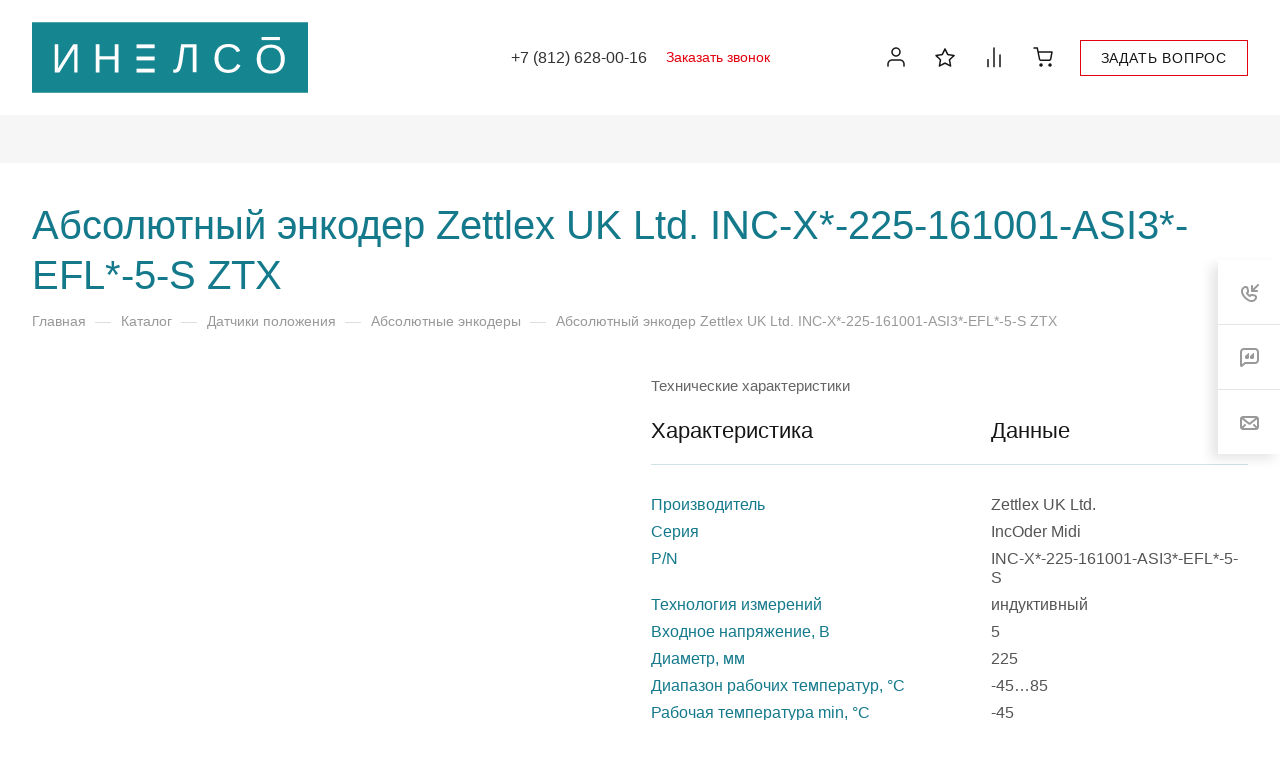

--- FILE ---
content_type: text/html; charset=UTF-8
request_url: https://inelso.ru/catalog/datchiki_polozheniya/absolyutnyy_enkoder/inc_x_225_161001_asi3_efl_5_s_ztx/
body_size: 70073
content:
<!DOCTYPE html>
<html xmlns="http://www.w3.org/1999/xhtml" xml:lang="ru" lang="ru" class="  ">
	<head><link rel="canonical" href="https://inelso.ru/catalog/datchiki_polozheniya/absolyutnyy_enkoder/inc_x_225_161001_asi3_efl_5_s_ztx/" />
	
		<title>Абсолютный энкодер INC-X*-225-161001-ASI3*-EFL*-5-S ZTX - купить в СПб - ИНЕЛСО</title>
		
		
				 
		
		<meta name="viewport" content="initial-scale=1.0, width=device-width" />
		<meta name="HandheldFriendly" content="true" />
		<meta name="yes" content="yes" />
		<meta name="apple-mobile-web-app-status-bar-style" content="black" />
		<meta name="SKYPE_TOOLBAR" content="SKYPE_TOOLBAR_PARSER_COMPATIBLE" />
		<meta http-equiv="Content-Type" content="text/html; charset=UTF-8" />
<meta name="robots" content="index, follow" />
<meta name="description" content="Купить абсолютный энкодер INC-X*-225-161001-ASI3*-EFL*-5-S ZTX вы можете в компании «ИНЕЛСО». Мы поставляем высокотехнологичные компоненты и передовые решения от лучших мировых производителей." />

<script data-skip-moving="true">(function(w, d, n) {var cl = "bx-core";var ht = d.documentElement;var htc = ht ? ht.className : undefined;if (htc === undefined || htc.indexOf(cl) !== -1){return;}var ua = n.userAgent;if (/(iPad;)|(iPhone;)/i.test(ua)){cl += " bx-ios";}else if (/Android/i.test(ua)){cl += " bx-android";}cl += (/(ipad|iphone|android|mobile|touch)/i.test(ua) ? " bx-touch" : " bx-no-touch");cl += w.devicePixelRatio && w.devicePixelRatio >= 2? " bx-retina": " bx-no-retina";var ieVersion = -1;if (/AppleWebKit/.test(ua)){cl += " bx-chrome";}else if ((ieVersion = getIeVersion()) > 0){cl += " bx-ie bx-ie" + ieVersion;if (ieVersion > 7 && ieVersion < 10 && !isDoctype()){cl += " bx-quirks";}}else if (/Opera/.test(ua)){cl += " bx-opera";}else if (/Gecko/.test(ua)){cl += " bx-firefox";}if (/Macintosh/i.test(ua)){cl += " bx-mac";}ht.className = htc ? htc + " " + cl : cl;function isDoctype(){if (d.compatMode){return d.compatMode == "CSS1Compat";}return d.documentElement && d.documentElement.clientHeight;}function getIeVersion(){if (/Opera/i.test(ua) || /Webkit/i.test(ua) || /Firefox/i.test(ua) || /Chrome/i.test(ua)){return -1;}var rv = -1;if (!!(w.MSStream) && !(w.ActiveXObject) && ("ActiveXObject" in w)){rv = 11;}else if (!!d.documentMode && d.documentMode >= 10){rv = 10;}else if (!!d.documentMode && d.documentMode >= 9){rv = 9;}else if (d.attachEvent && !/Opera/.test(ua)){rv = 8;}if (rv == -1 || rv == 8){var re;if (n.appName == "Microsoft Internet Explorer"){re = new RegExp("MSIE ([0-9]+[\.0-9]*)");if (re.exec(ua) != null){rv = parseFloat(RegExp.$1);}}else if (n.appName == "Netscape"){rv = 11;re = new RegExp("Trident/.*rv:([0-9]+[\.0-9]*)");if (re.exec(ua) != null){rv = parseFloat(RegExp.$1);}}}return rv;}})(window, document, navigator);</script>


<link href="/bitrix/css/aspro.allcorp3/notice.css?16517424113451"  rel="stylesheet" />
<link href="/bitrix/js/ui/fonts/opensans/ui.font.opensans.css?17480275902599"  rel="stylesheet" />
<link href="/bitrix/js/main/popup/dist/main.popup.bundle.css?174802743326961"  rel="stylesheet" />
<link href="/bitrix/cache/css/s2/aspro-allcorp3/page_6ff78508fdea5e87fe2a472aec5dc2e4/page_6ff78508fdea5e87fe2a472aec5dc2e4_v1.css?176679387817824"  rel="stylesheet" />
<link href="/bitrix/cache/css/s2/aspro-allcorp3/template_db9edd5e1f15534c2b601b18dffd7874/template_db9edd5e1f15534c2b601b18dffd7874_v1.css?1766793878841518"  data-template-style="true" rel="stylesheet" />







<style>html {--theme-base-color: #14798b;--theme-base-opacity-color: #14798b1a;--theme-more-color: #e3000f;--theme-border-radius:4px;--theme-text-transform:uppercase;--theme-letter-spacing:0.8px;--theme-button-font-size:2px;--theme-button-padding-2px:2px;--theme-button-padding-1px:1px;--theme-more-color-hue:356;--theme-more-color-saturation:100%;--theme-more-color-lightness:45%;--theme-base-color-hue:189;--theme-base-color-saturation:75%;--theme-base-color-lightness:31%;--theme-lightness-hover-diff:6%}</style>
<link href="/bitrix/templates/aspro-allcorp3/css/print.css?175841141814845" data-template-style="true" rel="stylesheet" media="print">
<script data-skip-moving="true" src="/bitrix/templates/aspro-allcorp3/js/speed.min.js?=1758411466"></script>
<link rel="shortcut icon" href="/favicon.svg" type="image/svg+xml" />
<link rel="apple-touch-icon" sizes="180x180" href="/upload/CAllcorp3/d70/j2hkzxg6jruz3uwhtxhr6jo70uqyaojy/ico.jpg" />
<meta property="og:description" content="INC-X*-225-161001-ASI3*-EFL*-5-S ZTX" />
<meta property="og:image" content="https://inelso.ru/upload/CAllcorp3/d70/j2hkzxg6jruz3uwhtxhr6jo70uqyaojy/ico.jpg" />
<link rel="image_src" data-t="1" href="https://inelso.ru/upload/CAllcorp3/d70/j2hkzxg6jruz3uwhtxhr6jo70uqyaojy/ico.jpg"  />
<meta property="og:title" content="Абсолютный энкодер INC-X*-225-161001-ASI3*-EFL*-5-S ZTX - купить в СПб - ИНЕЛСО" />
<meta property="og:type" content="website" />
<meta property="og:url" content="https://inelso.ru/catalog/datchiki_polozheniya/absolyutnyy_enkoder/inc_x_225_161001_asi3_efl_5_s_ztx/" />



									


<!-- Yandex.Metrika counter -->
<!-- /Yandex.Metrika counter -->








	</head>
	<body class="6  site_s2   header_padding-150 side_left region_confirm_normal header_fill_gray all_title_2 menu_lowercase_n fixed_y mfixed_n mfixed_view_always title_position_left mmenu_leftside mheader-v1 footer-v1 fill_bg_ header-v5 title-v1 bottom-icons-panel_n with_order with_cabinet with_phones theme-light" id="main" data-site="/">
<!-- Yandex.Metrika counter -->
<noscript><div><img src="https://mc.yandex.ru/watch/58249375" style="position:absolute; left:-9999px;" alt="" /></div></noscript>
<!-- /Yandex.Metrika counter -->
		
		<div class="bx_areas"></div>

		
		
		<div id="panel"></div>


								<script data-skip-moving="true">
			var solutionName = 'arAllcorp3Options';
			var arAsproOptions = window[solutionName] = ({});
		</script>
		<script src="/bitrix/templates/aspro-allcorp3/js/setTheme.php?site_id=s2&site_dir=/" data-skip-moving="true"></script>
				<!--'start_frame_cache_options-block'-->					<!--'end_frame_cache_options-block'-->
		<div class="body  hover_">
			<div class="body_media"></div>
			
						<div class="visible-lg visible-md title-v1" data-ajax-block="HEADER" data-ajax-callback="headerInit">
				
<div class="mega-fixed-menu header--color_dark  " data-src="" style="background: url(/upload/iblock/696/4alm5gal7x9mmmb3c4oxszuxji412a0d/fon_menu.jpg) no-repeat center;">
	<div class="mega-fixed-menu__row ">
		<div class="line-block line-block--100 line-block--32-1400">
						<div class="line-block__item">
				<div class="logo no-shrinked ">
					<a class="menu-light-icon-fill banner-light-icon-fill" href="/"><svg width="558" height="143" viewBox="0 0 558 143" fill="none" xmlns="http://www.w3.org/2000/svg" alt="ИНЕЛСО" title="ИНЕЛСО">
<path class="fill-logo-color" fill-rule="evenodd" clip-rule="evenodd" d="M558 0H0V143H558V0Z" fill="#158590"/>
<path d="M503.154 74.431C503.154 67.3552 501.368 61.7848 497.811 57.7442C494.256 53.7171 489.234 51.6902 482.756 51.6902C476.213 51.6902 471.147 53.6898 467.578 57.6744C464.021 61.6605 462.238 67.2454 462.238 74.431C462.238 81.5747 464.035 87.2413 467.645 91.4193C471.258 95.6124 476.266 97.7099 482.672 97.7099C489.262 97.7099 494.323 95.6814 497.853 91.6271C501.382 87.5742 503.154 81.8364 503.154 74.431ZM511.052 74.431C511.052 80.3893 509.905 85.6004 507.62 90.0701C505.338 94.5368 502.06 97.9696 497.797 100.371C493.522 102.771 488.484 103.969 482.672 103.969C476.808 103.969 471.744 102.784 467.481 100.413C463.234 98.0411 459.981 94.6202 457.727 90.1391C455.484 85.6429 454.365 80.416 454.365 74.431C454.365 65.3283 456.87 58.2127 461.864 53.0825C466.872 47.9526 473.831 45.3877 482.756 45.3877C488.567 45.3877 493.603 46.5331 497.866 48.835C502.141 51.1402 505.408 54.4901 507.662 58.8879C509.919 63.275 511.052 68.458 511.052 74.431Z" fill="#FEFEFE"/>
<path d="M396.921 50.4323C390.596 50.4323 385.686 52.4606 382.171 56.5152C378.655 60.5717 376.9 66.1293 376.9 73.1754C376.9 80.1525 378.725 85.7651 382.391 90.0122C386.046 94.2478 390.998 96.3709 397.239 96.3709C405.238 96.3709 411.256 92.4133 415.282 84.5116L421.605 87.6677C419.253 92.5796 415.946 96.3163 411.686 98.8668C407.437 101.431 402.496 102.714 396.88 102.714C391.121 102.714 386.141 101.527 381.95 99.1435C377.743 96.7574 374.532 93.351 372.333 88.9229C370.135 84.4827 369.041 79.2429 369.041 73.1754C369.041 64.1002 371.491 56.9988 376.415 51.8552C381.328 46.7109 388.136 44.1304 396.838 44.1304C402.912 44.1304 407.989 45.3175 412.074 47.6892C416.153 50.0625 419.158 53.5924 421.066 58.254L413.734 60.681C412.417 57.3564 410.286 54.8212 407.353 53.0663C404.421 51.3161 400.947 50.4323 396.921 50.4323Z" fill="#FEFEFE"/>
<path d="M324.99 51.0935H308.054L306.076 65.9595C304.692 76.6904 303.364 84.4125 302.078 89.115C300.789 93.8327 299.185 97.1966 297.235 99.2112C295.296 101.208 292.556 102.216 289.057 102.216C287.478 102.216 286.317 102.077 285.57 101.816V95.6661C286.083 95.8571 286.828 95.955 287.841 95.955C289.264 95.955 290.441 95.5129 291.339 94.6444C292.238 93.7629 293.083 92.3145 293.873 90.2731C294.66 88.2463 295.435 85.2258 296.222 81.2252C297.012 77.2262 297.787 72.291 298.577 66.4295C299.352 60.5699 300.321 53.3008 301.456 44.6274H332.531V101.554H324.99V51.0935Z" fill="#FEFEFE"/>
<path d="M464.174 30H501.237V36.3026H464.174V30Z" fill="#FEFEFE"/>
<path d="M167.37 101.887V75.5064H136.501V101.887H128.752V44.9601H136.501V69.0362H167.37V44.9601H175.119V101.887H167.37Z" fill="#FEFEFE"/>
<path d="M46 101.887V44.9601H52.9739V82.2917C52.9739 85.3677 52.8628 89.0491 52.6544 93.3634L83.069 44.9601H92.0763V101.887H85.1855V64.0746C85.1855 60.7783 85.2539 57.3566 85.4205 53.8131L55.3261 101.887H46Z" fill="#FEFEFE"/>
<path fill-rule="evenodd" clip-rule="evenodd" d="M211.329 44.941H247.996V52.7819H211.329V44.941Z" fill="#FEFEFE"/>
<path fill-rule="evenodd" clip-rule="evenodd" d="M211.329 94.0669H247.996V101.908H211.329V94.0669Z" fill="#FEFEFE"/>
<path fill-rule="evenodd" clip-rule="evenodd" d="M211.329 69.4991H247.996V77.34H211.329V69.4991Z" fill="#FEFEFE"/>
</svg> ИНЕЛСО</a>				</div>
			</div>

									
			<div class="line-block__item hide-1100 " data-ajax-load-block="HEADER_TOGGLE_SLOGAN">
				
																				<div class="slogan font_sm">
									<div class="slogan__text banner-light-text menu-light-text">
										Поставщик приводных решений, электромеханических и электронных компонентов<br>									</div>
								</div>
														
				
			</div>


					</div>

		<div class="line-block line-block--48">
									
			<div class="line-block__item no-shrinked " data-ajax-load-block="HEADER_TOGGLE_PHONE">
				
												<div class="icon-block--with_icon ">
								<div class="phones">
																		<div class="phones__phones-wrapper">
																						
								<div class="phones__inner phones__inner--big fill-theme-parent">
								<span class="icon-block__only-icon banner-light-icon-fill menu-light-icon-fill fill-theme-target">
					<i class="svg inline  svg-inline-" aria-hidden="true" ><svg width="14" height="18" viewBox="0 0 14 18" fill="none" xmlns="http://www.w3.org/2000/svg">
<path fill-rule="evenodd" clip-rule="evenodd" d="M6.63104 7.97841C6.80463 8.37048 7.0041 8.78717 7.15518 9.07225C7.27009 9.28907 7.49877 9.67951 7.75313 10.0735C7.76214 10.0675 7.77119 10.0616 7.78029 10.0557C8.42453 9.63686 9.0857 9.68158 9.33213 9.70774C9.65095 9.7416 9.94005 9.82627 10.1562 9.90146C10.5996 10.0556 11.0572 10.2844 11.4507 10.5088C11.8534 10.7384 12.2607 11.0047 12.6067 11.2698C12.7791 11.4018 12.9587 11.5506 13.1228 11.7095C13.2598 11.8422 13.4996 12.0889 13.6819 12.4208C13.9567 12.9214 13.9912 13.4324 13.9984 13.6733C14.0076 13.9837 13.9774 14.2994 13.9216 14.5917C13.8662 14.8818 13.7732 15.2138 13.6215 15.5388C13.4853 15.8308 13.2157 16.3046 12.7088 16.6593C12.2763 16.9621 12.101 17.0614 11.5704 17.3623C11.5097 17.3967 11.4445 17.4337 11.3736 17.4739C10.0199 18.2431 8.63271 17.9822 7.88102 17.8407C7.83467 17.832 7.79075 17.8237 7.74939 17.8162C6.75715 17.6353 5.7137 16.9402 4.80916 16.0871C3.83349 15.1669 2.7972 13.855 1.8574 12.1001C-0.0332021 8.56968 -0.11428 5.48344 0.0632851 4.44905C0.155366 3.91264 0.377274 3.31038 0.67849 2.76835C0.975733 2.23348 1.45254 1.57218 2.16387 1.10241C2.86272 0.640891 3.08665 0.498187 3.5503 0.267086C4.05424 0.0159067 4.54851 -0.00825558 4.84873 0.00182873C5.18399 0.01309 5.50575 0.0758517 5.78987 0.161581C6.29082 0.312738 7.02383 0.643641 7.53773 1.30319C7.84738 1.70061 7.96266 2.13768 8.0032 2.29536C8.0629 2.52757 8.10186 2.76842 8.12854 2.98699C8.18252 3.42919 8.20461 3.93488 8.19668 4.4186C8.1889 4.89393 8.15099 5.42764 8.05633 5.9073C8.00998 6.14217 7.93607 6.43773 7.80765 6.73085C7.7078 6.95878 7.43069 7.53172 6.78987 7.89289C6.7363 7.92309 6.68325 7.95156 6.63104 7.97841ZM4.36756 7.68433C4.55311 8.29107 5.08198 9.4331 5.38688 10.0084C5.69177 10.5837 6.4713 11.8462 6.90539 12.2852C7.33947 12.7242 7.68815 12.619 7.8981 12.5196C7.99603 12.4732 8.11572 12.3629 8.26158 12.2285C8.42842 12.0748 8.62948 11.8895 8.87134 11.7322C9.32463 11.4376 11.633 12.8464 11.9276 13.3829C12.1 13.6969 11.9533 14.7465 11.561 15.0211C11.208 15.2682 11.1075 15.3251 10.5781 15.6255C10.5193 15.6588 10.4551 15.6952 10.3847 15.7353C9.68103 16.1351 8.95879 16.0037 8.10853 15.8487C7.25828 15.6936 5.31836 14.3246 3.62164 11.1563C1.92491 7.98792 1.93885 5.3504 2.03552 4.78725C2.13219 4.22409 2.57448 3.22841 3.267 2.77107C3.95952 2.31373 4.09679 2.22961 4.44334 2.05688C4.78989 1.88414 5.64012 2.12285 5.95894 2.53204C6.27777 2.94122 6.32266 5.86013 5.80696 6.15079C5.54379 6.29912 5.29676 6.38092 5.09355 6.44822C4.89855 6.5128 4.74389 6.56401 4.65399 6.64783C4.65164 6.65003 4.64927 6.65224 4.64688 6.65446C4.4631 6.8257 4.18439 7.08538 4.36756 7.68433Z" fill="#888888"/>
</svg></i>				</span>
				<span class="icon-block__icon banner-light-icon-fill menu-light-icon-fill">
					<i class="svg inline  svg-inline-" aria-hidden="true" ><svg width="20" height="20" viewBox="0 0 20 20" fill="none" xmlns="http://www.w3.org/2000/svg">
<path d="M18.9994 14.4765V17.1862C19.0005 17.4377 18.9488 17.6867 18.8479 17.9172C18.7469 18.1477 18.5988 18.3546 18.413 18.5247C18.2273 18.6947 18.008 18.8242 17.7693 18.9048C17.5305 18.9854 17.2775 19.0153 17.0265 18.9927C14.2415 18.6907 11.5664 17.7409 9.21601 16.2197C7.02929 14.8329 5.17534 12.9827 3.7858 10.8003C2.25627 8.44389 1.30442 5.76107 1.00735 2.96915C0.98473 2.71938 1.01447 2.46764 1.09468 2.22996C1.17489 1.99229 1.30381 1.77389 1.47323 1.58866C1.64265 1.40343 1.84885 1.25544 2.07872 1.15411C2.30858 1.05278 2.55707 1.00032 2.80837 1.00009H5.52347C5.96269 0.995773 6.3885 1.151 6.72152 1.43683C7.05455 1.72267 7.27207 2.11961 7.33354 2.55366C7.44814 3.42084 7.66067 4.27229 7.96707 5.09177C8.08883 5.41507 8.11519 5.76642 8.043 6.1042C7.97082 6.44198 7.80313 6.75203 7.5598 6.99761L6.41041 8.14473C7.69877 10.406 9.57482 12.2784 11.8406 13.5642L12.99 12.4171C13.2361 12.1742 13.5467 12.0069 13.8852 11.9348C14.2236 11.8628 14.5757 11.8891 14.8996 12.0106C15.7207 12.3164 16.5739 12.5285 17.4428 12.6429C17.8824 12.7048 18.2839 12.9258 18.5709 13.2639C18.858 13.6019 19.0105 14.0335 18.9994 14.4765Z" stroke="#F6F6F6" stroke-width="1.5" stroke-linecap="round" stroke-linejoin="round"/>
</svg>
</i>				</span>

									<a class="phones__phone-link phones__phone-first dark_link banner-light-text menu-light-text icon-block__name" href="tel:+78126280016">+7 (812) 628-00-16</a>
											</div>
															</div>

																	</div>
							</div>
						
				
			</div>


			
						
			<div class="line-block__item hidden" data-ajax-load-block="HEADER_TOGGLE_BUTTON">
				
			</div>


					</div>
	</div>

	<div class="mega-fixed-menu__row mega-fixed-menu__row--overflow mega-fixed-menu__main-part">
				<!-- noindex -->
			<div class="burger-menu burger-menu--dark">
								<div class="burger-menu__item--large  burger-menu__item--first burger-menu__item--current  burger-menu__item--dropdown ">
				<a class="burger-menu__link--large burger-menu__link--light switcher-title dark_link" href="/catalog/">
					Каталог				</a>
				<span class="burger-menu__item-delimiter"></span>
									<ul class="burger-menu__dropdown--right">
																											<li class="burger-menu__dropdown-item--middle burger-menu__dropdown-item--with-dropdown ">
								<div class="burger-menu__link-wrapper">
									<a class="burger-menu__link--middle burger-menu__link--light font_18 dark_link" href="/catalog/dvigateli/" title="Электродвигатели">
										Электродвигатели									</a>
									
																			<i class="svg inline  svg-inline- burger-menu__dropdown-right-arrow bg-theme-hover" aria-hidden="true" ><svg width="3" height="5" viewBox="0 0 3 5" fill="none" xmlns="http://www.w3.org/2000/svg">
<path d="M3 2.5L0 5L0 0L3 2.5Z" fill="#333333"/>
</svg>
</i>																	</div>
																	<ul class="burger-menu__dropdown--bottom">
																																<li class="burger-menu__dropdown-item--small ">
												<a class="burger-menu__link--small burger-menu__link--light font_14 dark_link" href="/catalog/dvigateli/beskollektornye_dvigateli/" title="Бесколлекторные двигатели">
													Бесколлекторные двигатели												</a>
											</li>
																																											<li class="burger-menu__dropdown-item--small ">
												<a class="burger-menu__link--small burger-menu__link--light font_14 dark_link" href="/catalog/dvigateli/kollektornye_dvigateli/" title="Коллекторные двигатели">
													Коллекторные двигатели												</a>
											</li>
																																											<li class="burger-menu__dropdown-item--small ">
												<a class="burger-menu__link--small burger-menu__link--light font_14 dark_link" href="/catalog/dvigateli/momentnye_dvigateli_s_vneshnim_rotorom/" title="Моментные двигатели с внешним ротором">
													Моментные двигатели с внешним ротором												</a>
											</li>
																																											<li class="burger-menu__dropdown-item--small ">
												<a class="burger-menu__link--small burger-menu__link--light font_14 dark_link" href="/catalog/dvigateli/momentnye_dvigateli/" title="Моментные двигатели с внутренним ротором">
													Моментные двигатели с внутренним ротором												</a>
											</li>
																																											<li class="burger-menu__dropdown-item--small ">
												<a class="burger-menu__link--small burger-menu__link--light font_14 dark_link" href="/catalog/dvigateli/lineynye_dvigateli_izognutye/" title="Линейные двигатели изогнутые">
													Линейные двигатели изогнутые												</a>
											</li>
																																											<li class="burger-menu__dropdown-item--small ">
												<a class="burger-menu__link--small burger-menu__link--light font_14 dark_link" href="/catalog/dvigateli/lineynye_dvigateli_ploskie/" title="Линейные двигатели плоские">
													Линейные двигатели плоские												</a>
											</li>
																														</ul>
															</li>
																																		<li class="burger-menu__dropdown-item--middle burger-menu__dropdown-item--with-dropdown ">
								<div class="burger-menu__link-wrapper">
									<a class="burger-menu__link--middle burger-menu__link--light font_18 dark_link" href="/catalog/reduktory/" title="Редукторы">
										Редукторы									</a>
									
																			<i class="svg inline  svg-inline- burger-menu__dropdown-right-arrow bg-theme-hover" aria-hidden="true" ><svg width="3" height="5" viewBox="0 0 3 5" fill="none" xmlns="http://www.w3.org/2000/svg">
<path d="M3 2.5L0 5L0 0L3 2.5Z" fill="#333333"/>
</svg>
</i>																	</div>
																	<ul class="burger-menu__dropdown--bottom">
																																<li class="burger-menu__dropdown-item--small ">
												<a class="burger-menu__link--small burger-menu__link--light font_14 dark_link" href="/catalog/reduktory/volnovye_reduktory/" title="Волновые редукторы">
													Волновые редукторы												</a>
											</li>
																																											<li class="burger-menu__dropdown-item--small ">
												<a class="burger-menu__link--small burger-menu__link--light font_14 dark_link" href="/catalog/reduktory/planetarnye_reduktory/" title="Планетарные редукторы">
													Планетарные редукторы												</a>
											</li>
																																											<li class="burger-menu__dropdown-item--small ">
												<a class="burger-menu__link--small burger-menu__link--light font_14 dark_link" href="/catalog/reduktory/vintovye_peredachi/" title="Винтовые передачи">
													Винтовые передачи												</a>
											</li>
																														</ul>
															</li>
																																		<li class="burger-menu__dropdown-item--middle burger-menu__dropdown-item--with-dropdown ">
								<div class="burger-menu__link-wrapper">
									<a class="burger-menu__link--middle burger-menu__link--light font_18 dark_link" href="/catalog/kontrollery/" title="Контроллеры">
										Контроллеры									</a>
									
																			<i class="svg inline  svg-inline- burger-menu__dropdown-right-arrow bg-theme-hover" aria-hidden="true" ><svg width="3" height="5" viewBox="0 0 3 5" fill="none" xmlns="http://www.w3.org/2000/svg">
<path d="M3 2.5L0 5L0 0L3 2.5Z" fill="#333333"/>
</svg>
</i>																	</div>
																	<ul class="burger-menu__dropdown--bottom">
																																<li class="burger-menu__dropdown-item--small ">
												<a class="burger-menu__link--small burger-menu__link--light font_14 dark_link" href="/catalog/kontrollery/kontrollery_polozheniya_s_rasshirennym_funktsionalom/" title="Контроллеры положения с расширенным функционалом">
													Контроллеры положения с расширенным функционалом												</a>
											</li>
																																											<li class="burger-menu__dropdown-item--small ">
												<a class="burger-menu__link--small burger-menu__link--light font_14 dark_link" href="/catalog/kontrollery/kontrollery_polozheniya/" title="Контроллеры положения">
													Контроллеры положения												</a>
											</li>
																																											<li class="burger-menu__dropdown-item--small ">
												<a class="burger-menu__link--small burger-menu__link--light font_14 dark_link" href="/catalog/kontrollery/kontrollery_shagovykh/" title="Контроллеры шаговых двигателей">
													Контроллеры шаговых двигателей												</a>
											</li>
																																											<li class="burger-menu__dropdown-item--small ">
												<a class="burger-menu__link--small burger-menu__link--light font_14 dark_link" href="/catalog/kontrollery/kontrollery_skorosti/" title="Контроллеры скорости">
													Контроллеры скорости												</a>
											</li>
																														</ul>
															</li>
																																		<li class="burger-menu__dropdown-item--middle burger-menu__dropdown-item--with-dropdown ">
								<div class="burger-menu__link-wrapper">
									<a class="burger-menu__link--middle burger-menu__link--light font_18 dark_link" href="/catalog/datchiki_polozheniya/" title="Датчики положения">
										Датчики положения									</a>
									
																			<i class="svg inline  svg-inline- burger-menu__dropdown-right-arrow bg-theme-hover" aria-hidden="true" ><svg width="3" height="5" viewBox="0 0 3 5" fill="none" xmlns="http://www.w3.org/2000/svg">
<path d="M3 2.5L0 5L0 0L3 2.5Z" fill="#333333"/>
</svg>
</i>																	</div>
																	<ul class="burger-menu__dropdown--bottom">
																																<li class="burger-menu__dropdown-item--small burger-menu__dropdown-item--active">
												<a class="burger-menu__link--small burger-menu__link--light font_14 dark_link" href="/catalog/datchiki_polozheniya/absolyutnyy_enkoder/" title="Абсолютные энкодеры">
													Абсолютные энкодеры												</a>
											</li>
																																											<li class="burger-menu__dropdown-item--small ">
												<a class="burger-menu__link--small burger-menu__link--light font_14 dark_link" href="/catalog/datchiki_polozheniya/inkrementalnye_enkodery/" title="Инкрементальные энкодеры">
													Инкрементальные энкодеры												</a>
											</li>
																														</ul>
															</li>
																																		<li class="burger-menu__dropdown-item--middle burger-menu__dropdown-item--with-dropdown ">
								<div class="burger-menu__link-wrapper">
									<a class="burger-menu__link--middle burger-menu__link--light font_18 dark_link" href="/catalog/inertsialnye_datchiki/" title="Инерциальные датчики">
										Инерциальные датчики									</a>
									
																			<i class="svg inline  svg-inline- burger-menu__dropdown-right-arrow bg-theme-hover" aria-hidden="true" ><svg width="3" height="5" viewBox="0 0 3 5" fill="none" xmlns="http://www.w3.org/2000/svg">
<path d="M3 2.5L0 5L0 0L3 2.5Z" fill="#333333"/>
</svg>
</i>																	</div>
																	<ul class="burger-menu__dropdown--bottom">
																																<li class="burger-menu__dropdown-item--small ">
												<a class="burger-menu__link--small burger-menu__link--light font_14 dark_link" href="/catalog/inertsialnye_datchiki/inertsialnye_moduli/" title="Навигационные системы (ИНС)">
													Навигационные системы (ИНС)												</a>
											</li>
																																											<li class="burger-menu__dropdown-item--small ">
												<a class="burger-menu__link--small burger-menu__link--light font_14 dark_link" href="/catalog/inertsialnye_datchiki/izmeritelnye-moduli-imu/" title="Измерительные модули (IMU)">
													Измерительные модули (IMU)												</a>
											</li>
																																											<li class="burger-menu__dropdown-item--small ">
												<a class="burger-menu__link--small burger-menu__link--light font_14 dark_link" href="/catalog/inertsialnye_datchiki/akselerometry/" title="Акселерометры">
													Акселерометры												</a>
											</li>
																																											<li class="burger-menu__dropdown-item--small ">
												<a class="burger-menu__link--small burger-menu__link--light font_14 dark_link" href="/catalog/inertsialnye_datchiki/giroskopy/" title="Гироскопы">
													Гироскопы												</a>
											</li>
																																											<li class="burger-menu__dropdown-item--small ">
												<a class="burger-menu__link--small burger-menu__link--light font_14 dark_link" href="/catalog/inertsialnye_datchiki/inklinometry/" title="Инклинометры">
													Инклинометры												</a>
											</li>
																																											<li class="burger-menu__dropdown-item--small ">
												<a class="burger-menu__link--small burger-menu__link--light font_14 dark_link" href="/catalog/inertsialnye_datchiki/kompasy/" title="Компасы">
													Компасы												</a>
											</li>
																																											<li class="burger-menu__dropdown-item--small ">
												<a class="burger-menu__link--small burger-menu__link--light font_14 dark_link" href="/catalog/inertsialnye_datchiki/girokompasy/" title="Гирокомпасы">
													Гирокомпасы												</a>
											</li>
																																											<li class="burger-menu__dropdown-item--small ">
												<a class="burger-menu__link--small burger-menu__link--light font_14 dark_link" href="/catalog/inertsialnye_datchiki/magnitometry/" title="Магнитометры">
													Магнитометры												</a>
											</li>
																																											<li class="burger-menu__dropdown-item--small ">
												<a class="burger-menu__link--small burger-menu__link--light font_14 dark_link" href="/catalog/inertsialnye_datchiki/moduli_gnss/" title="Модули ГНСС">
													Модули ГНСС												</a>
											</li>
																														</ul>
															</li>
																																		<li class="burger-menu__dropdown-item--middle burger-menu__dropdown-item--with-dropdown ">
								<div class="burger-menu__link-wrapper">
									<a class="burger-menu__link--middle burger-menu__link--light font_18 dark_link" href="/catalog/istochniki_pitaniya/" title="Источники питания">
										Источники питания									</a>
									
																			<i class="svg inline  svg-inline- burger-menu__dropdown-right-arrow bg-theme-hover" aria-hidden="true" ><svg width="3" height="5" viewBox="0 0 3 5" fill="none" xmlns="http://www.w3.org/2000/svg">
<path d="M3 2.5L0 5L0 0L3 2.5Z" fill="#333333"/>
</svg>
</i>																	</div>
																	<ul class="burger-menu__dropdown--bottom">
																																<li class="burger-menu__dropdown-item--small ">
												<a class="burger-menu__link--small burger-menu__link--light font_14 dark_link" href="/catalog/istochniki_pitaniya/ac_ac/" title="AC-AC источники питания (преобразователи ac ac)">
													AC-AC источники питания (преобразователи ac ac)												</a>
											</li>
																																											<li class="burger-menu__dropdown-item--small ">
												<a class="burger-menu__link--small burger-menu__link--light font_14 dark_link" href="/catalog/istochniki_pitaniya/ac_dc/" title="AC-DC источники питания (преобразователи ac dc)">
													AC-DC источники питания (преобразователи ac dc)												</a>
											</li>
																																											<li class="burger-menu__dropdown-item--small ">
												<a class="burger-menu__link--small burger-menu__link--light font_14 dark_link" href="/catalog/istochniki_pitaniya/dc_ac/" title="DC-AC источники питания (преобразователи dc ac)">
													DC-AC источники питания (преобразователи dc ac)												</a>
											</li>
																																											<li class="burger-menu__dropdown-item--small ">
												<a class="burger-menu__link--small burger-menu__link--light font_14 dark_link" href="/catalog/istochniki_pitaniya/dc_dc/" title="DC-DC источники питания (преобразователи dc dc)">
													DC-DC источники питания (преобразователи dc dc)												</a>
											</li>
																																											<li class="burger-menu__dropdown-item--small ">
												<a class="burger-menu__link--small burger-menu__link--light font_14 dark_link" href="/catalog/istochniki_pitaniya/zaryadnye_ustroystva/" title="Зарядные устройства">
													Зарядные устройства												</a>
											</li>
																																											<li class="burger-menu__dropdown-item--small ">
												<a class="burger-menu__link--small burger-menu__link--light font_14 dark_link" href="/catalog/istochniki_pitaniya/svetodiodnoe_primenenie/" title="Светодиодные источники питания (LED драйверы)">
													Светодиодные источники питания (LED драйверы)												</a>
											</li>
																																											<li class="burger-menu__dropdown-item--small ">
												<a class="burger-menu__link--small burger-menu__link--light font_14 dark_link" href="/catalog/istochniki_pitaniya/elektronnye_nagruzki/" title="Электронные нагрузки">
													Электронные нагрузки												</a>
											</li>
																																											<li class="burger-menu__dropdown-item--small ">
												<a class="burger-menu__link--small burger-menu__link--light font_14 dark_link" href="/catalog/istochniki_pitaniya/laboratornye_ip/" title="Лабораторные источники питания">
													Лабораторные источники питания												</a>
											</li>
																														</ul>
															</li>
																																		<li class="burger-menu__dropdown-item--middle burger-menu__dropdown-item--with-dropdown ">
								<div class="burger-menu__link-wrapper">
									<a class="burger-menu__link--middle burger-menu__link--light font_18 dark_link" href="/catalog/vozdushnye_nagnetateli_i_ventilyatory/" title="Воздушные нагнетатели и вентиляторы">
										Воздушные нагнетатели и вентиляторы									</a>
									
																			<i class="svg inline  svg-inline- burger-menu__dropdown-right-arrow bg-theme-hover" aria-hidden="true" ><svg width="3" height="5" viewBox="0 0 3 5" fill="none" xmlns="http://www.w3.org/2000/svg">
<path d="M3 2.5L0 5L0 0L3 2.5Z" fill="#333333"/>
</svg>
</i>																	</div>
																	<ul class="burger-menu__dropdown--bottom">
																																<li class="burger-menu__dropdown-item--small ">
												<a class="burger-menu__link--small burger-menu__link--light font_14 dark_link" href="/catalog/vozdushnye_nagnetateli_i_ventilyatory/vozdushnye_nagnetateli/" title="Воздушные нагнетатели">
													Воздушные нагнетатели												</a>
											</li>
																																											<li class="burger-menu__dropdown-item--small ">
												<a class="burger-menu__link--small burger-menu__link--light font_14 dark_link" href="/catalog/vozdushnye_nagnetateli_i_ventilyatory/ventilyatory/" title="Вентиляторы">
													Вентиляторы												</a>
											</li>
																														</ul>
															</li>
																																		<li class="burger-menu__dropdown-item--middle burger-menu__dropdown-item--with-dropdown ">
								<div class="burger-menu__link-wrapper">
									<a class="burger-menu__link--middle burger-menu__link--light font_18 dark_link" href="/catalog/soediniteli/" title="Соединители">
										Соединители									</a>
									
																			<i class="svg inline  svg-inline- burger-menu__dropdown-right-arrow bg-theme-hover" aria-hidden="true" ><svg width="3" height="5" viewBox="0 0 3 5" fill="none" xmlns="http://www.w3.org/2000/svg">
<path d="M3 2.5L0 5L0 0L3 2.5Z" fill="#333333"/>
</svg>
</i>																	</div>
																	<ul class="burger-menu__dropdown--bottom">
																																<li class="burger-menu__dropdown-item--small ">
												<a class="burger-menu__link--small burger-menu__link--light font_14 dark_link" href="/catalog/soediniteli/seriya_2pm/" title="Соединители серии 2PM">
													Соединители серии 2PM												</a>
											</li>
																																											<li class="burger-menu__dropdown-item--small ">
												<a class="burger-menu__link--small burger-menu__link--light font_14 dark_link" href="/catalog/soediniteli/seriya_ohs_bc/" title="Соединители серии OHS-BC">
													Соединители серии OHS-BC												</a>
											</li>
																																											<li class="burger-menu__dropdown-item--small ">
												<a class="burger-menu__link--small burger-menu__link--light font_14 dark_link" href="/catalog/soediniteli/seriya_pc/" title="Соединители серии PC">
													Соединители серии PC												</a>
											</li>
																																											<li class="burger-menu__dropdown-item--small ">
												<a class="burger-menu__link--small burger-menu__link--light font_14 dark_link" href="/catalog/soediniteli/seriiya_zh23/" title="Соединители серии ZH23">
													Соединители серии ZH23												</a>
											</li>
																														</ul>
															</li>
																																		<li class="burger-menu__dropdown-item--middle  ">
								<div class="burger-menu__link-wrapper">
									<a class="burger-menu__link--middle burger-menu__link--light font_18 dark_link" href="/catalog/elektronnye_komponenty/" title="Электронные компоненты">
										Электронные компоненты									</a>
									
																	</div>
															</li>
																																		<li class="burger-menu__dropdown-item--middle  ">
								<div class="burger-menu__link-wrapper">
									<a class="burger-menu__link--middle burger-menu__link--light font_18 dark_link" href="/catalog/pechatnye_platy/" title="Печатные платы">
										Печатные платы									</a>
									
																	</div>
															</li>
																																		<li class="burger-menu__dropdown-item--middle  ">
								<div class="burger-menu__link-wrapper">
									<a class="burger-menu__link--middle burger-menu__link--light font_18 dark_link" href="/catalog/klaviatury/" title="Клавиатуры">
										Клавиатуры									</a>
									
																	</div>
															</li>
																																		<li class="burger-menu__dropdown-item--middle  ">
								<div class="burger-menu__link-wrapper">
									<a class="burger-menu__link--middle burger-menu__link--light font_18 dark_link" href="/catalog/ekspertiza_razrabotok_i_proektov/" title="Экспертиза разработок и проектов">
										Экспертиза разработок и проектов									</a>
									
																	</div>
															</li>
																																		<li class="burger-menu__dropdown-item--middle  ">
								<div class="burger-menu__link-wrapper">
									<a class="burger-menu__link--middle burger-menu__link--light font_18 dark_link" href="/catalog/redkie_komponenty/" title="Редкие компоненты">
										Редкие компоненты									</a>
									
																	</div>
															</li>
																																		<li class="burger-menu__dropdown-item--middle  ">
								<div class="burger-menu__link-wrapper">
									<a class="burger-menu__link--middle burger-menu__link--light font_18 dark_link" href="/catalog/servoprivody/" title="Сервоприводы">
										Сервоприводы									</a>
									
																	</div>
															</li>
																																		<li class="burger-menu__dropdown-item--middle burger-menu__dropdown-item--with-dropdown ">
								<div class="burger-menu__link-wrapper">
									<a class="burger-menu__link--middle burger-menu__link--light font_18 dark_link" href="/catalog/fotodiody_i_detektory_rentgenovskogo_izlucheniya/" title="Фотодиоды и детекторы рентгеновского излучения">
										Фотодиоды и детекторы рентгеновского излучения									</a>
									
																			<i class="svg inline  svg-inline- burger-menu__dropdown-right-arrow bg-theme-hover" aria-hidden="true" ><svg width="3" height="5" viewBox="0 0 3 5" fill="none" xmlns="http://www.w3.org/2000/svg">
<path d="M3 2.5L0 5L0 0L3 2.5Z" fill="#333333"/>
</svg>
</i>																	</div>
																	<ul class="burger-menu__dropdown--bottom">
																																<li class="burger-menu__dropdown-item--small ">
												<a class="burger-menu__link--small burger-menu__link--light font_14 dark_link" href="/catalog/fotodiody_i_detektory_rentgenovskogo_izlucheniya/rentgenovskie_kamery/" title="Рентгеновские камеры">
													Рентгеновские камеры												</a>
											</li>
																																											<li class="burger-menu__dropdown-item--small ">
												<a class="burger-menu__link--small burger-menu__link--light font_14 dark_link" href="/catalog/fotodiody_i_detektory_rentgenovskogo_izlucheniya/fotodiodnye_matritsy/" title="Фотодиодные матрицы">
													Фотодиодные матрицы												</a>
											</li>
																														</ul>
															</li>
																		</ul>
							</div>
											<div class="burger-menu__item--large    burger-menu__item--dropdown ">
				<a class="burger-menu__link--large burger-menu__link--light switcher-title dark_link" href="/bpla/">
					БПЛА				</a>
				<span class="burger-menu__item-delimiter"></span>
									<ul class="burger-menu__dropdown--right">
																											<li class="burger-menu__dropdown-item--middle  ">
								<div class="burger-menu__link-wrapper">
									<a class="burger-menu__link--middle burger-menu__link--light font_18 dark_link" href="/bpla/" title="Компоненты для БПЛА">
										Компоненты для БПЛА									</a>
									
																	</div>
															</li>
																																		<li class="burger-menu__dropdown-item--middle  ">
								<div class="burger-menu__link-wrapper">
									<a class="burger-menu__link--middle burger-menu__link--light font_18 dark_link" href="/bpla/komplektuyushchie-dlya-fpv-dronov/" title="Комплектующие и решения для FPV-дронов">
										Комплектующие и решения для FPV-дронов									</a>
									
																	</div>
															</li>
																																		<li class="burger-menu__dropdown-item--middle  ">
								<div class="burger-menu__link-wrapper">
									<a class="burger-menu__link--middle burger-menu__link--light font_18 dark_link" href="/bpla/vozdushnye-bespilotnye-sredstva-bpla-bla-bvs-ili-uav/" title="Воздушные БПЛА">
										Воздушные БПЛА									</a>
									
																	</div>
															</li>
																																		<li class="burger-menu__dropdown-item--middle  ">
								<div class="burger-menu__link-wrapper">
									<a class="burger-menu__link--middle burger-menu__link--light font_18 dark_link" href="/bpla/nazemnye-bpts-ili-agv/" title="Наземные БПТС">
										Наземные БПТС									</a>
									
																	</div>
															</li>
																																		<li class="burger-menu__dropdown-item--middle  ">
								<div class="burger-menu__link-wrapper">
									<a class="burger-menu__link--middle burger-menu__link--light font_18 dark_link" href="/bpla/morskie-i-rechnye-bespilotnye-apparaty/" title="Морские и речные беспилотные аппараты">
										Морские и речные беспилотные аппараты									</a>
									
																	</div>
															</li>
																		</ul>
							</div>
											<div class="burger-menu__item--large    burger-menu__item--dropdown ">
				<a class="burger-menu__link--large burger-menu__link--light switcher-title dark_link" href="/proizvoditeli/">
					Производители				</a>
				<span class="burger-menu__item-delimiter"></span>
									<ul class="burger-menu__dropdown--right">
																											<li class="burger-menu__dropdown-item--middle burger-menu__dropdown-item--with-dropdown ">
								<div class="burger-menu__link-wrapper">
									<a class="burger-menu__link--middle burger-menu__link--light font_18 dark_link" href="/proizvoditeli/section/elektroprivody/" title="Электроприводы">
										Электроприводы									</a>
									
																			<i class="svg inline  svg-inline- burger-menu__dropdown-right-arrow bg-theme-hover" aria-hidden="true" ><svg width="3" height="5" viewBox="0 0 3 5" fill="none" xmlns="http://www.w3.org/2000/svg">
<path d="M3 2.5L0 5L0 0L3 2.5Z" fill="#333333"/>
</svg>
</i>																	</div>
																	<ul class="burger-menu__dropdown--bottom">
																																<li class="burger-menu__dropdown-item--small ">
												<a class="burger-menu__link--small burger-menu__link--light font_14 dark_link" href="/proizvoditeli/assun-motor/" title="Assun Motor">
													Assun Motor												</a>
											</li>
																																											<li class="burger-menu__dropdown-item--small ">
												<a class="burger-menu__link--small burger-menu__link--light font_14 dark_link" href="/proizvoditeli/hans-motion/" title="Han's Motion">
													Han's Motion												</a>
											</li>
																																											<li class="burger-menu__dropdown-item--small ">
												<a class="burger-menu__link--small burger-menu__link--light font_14 dark_link" href="/proizvoditeli/tecnotion/" title="Tecnotion">
													Tecnotion												</a>
											</li>
																																											<li class="burger-menu__dropdown-item--small ">
												<a class="burger-menu__link--small burger-menu__link--light font_14 dark_link" href="/proizvoditeli/blitzlinear/" title="BLITZLinear">
													BLITZLinear												</a>
											</li>
																																											<li class="burger-menu__dropdown-item--small ">
												<a class="burger-menu__link--small burger-menu__link--light font_14 dark_link" href="/proizvoditeli/blitzmotor/" title="BLITZMotor">
													BLITZMotor												</a>
											</li>
																																											<li class="burger-menu__dropdown-item--small ">
												<a class="burger-menu__link--small burger-menu__link--light font_14 dark_link" href="/proizvoditeli/applimotion/" title="Applimotion">
													Applimotion												</a>
											</li>
																																											<li class="burger-menu__dropdown-item--small ">
												<a class="burger-menu__link--small burger-menu__link--light font_14 dark_link" href="/proizvoditeli/han-s-motor/" title="Han`s Motor">
													Han`s Motor												</a>
											</li>
																														</ul>
															</li>
																																		<li class="burger-menu__dropdown-item--middle burger-menu__dropdown-item--with-dropdown ">
								<div class="burger-menu__link-wrapper">
									<a class="burger-menu__link--middle burger-menu__link--light font_18 dark_link" href="/proizvoditeli/section/datchiki-izmereniya-parametrov-dvizheniya/" title="Датчики измерения параметров движения">
										Датчики измерения параметров движения									</a>
									
																			<i class="svg inline  svg-inline- burger-menu__dropdown-right-arrow bg-theme-hover" aria-hidden="true" ><svg width="3" height="5" viewBox="0 0 3 5" fill="none" xmlns="http://www.w3.org/2000/svg">
<path d="M3 2.5L0 5L0 0L3 2.5Z" fill="#333333"/>
</svg>
</i>																	</div>
																	<ul class="burger-menu__dropdown--bottom">
																																<li class="burger-menu__dropdown-item--small ">
												<a class="burger-menu__link--small burger-menu__link--light font_14 dark_link" href="/proizvoditeli/fenac/" title="Fenac">
													Fenac												</a>
											</li>
																																											<li class="burger-menu__dropdown-item--small ">
												<a class="burger-menu__link--small burger-menu__link--light font_14 dark_link" href="/proizvoditeli/firepower-technology/" title="FIREPOWER TECHNOLOGY">
													FIREPOWER TECHNOLOGY												</a>
											</li>
																																											<li class="burger-menu__dropdown-item--small ">
												<a class="burger-menu__link--small burger-menu__link--light font_14 dark_link" href="/proizvoditeli/hopo-technology/" title="HOPO Technology">
													HOPO Technology												</a>
											</li>
																																											<li class="burger-menu__dropdown-item--small ">
												<a class="burger-menu__link--small burger-menu__link--light font_14 dark_link" href="/proizvoditeli/laboratoriya_micropriborov/" title="Лаборатория Микроприборов">
													Лаборатория Микроприборов												</a>
											</li>
																																											<li class="burger-menu__dropdown-item--small ">
												<a class="burger-menu__link--small burger-menu__link--light font_14 dark_link" href="/proizvoditeli/blitz-sensor/" title="BLITZSensor">
													BLITZSensor												</a>
											</li>
																																											<li class="burger-menu__dropdown-item--small ">
												<a class="burger-menu__link--small burger-menu__link--light font_14 dark_link" href="/proizvoditeli/datchiki-polozhenia-assun-motor/" title="Assun Motor">
													Assun Motor												</a>
											</li>
																																											<li class="burger-menu__dropdown-item--small ">
												<a class="burger-menu__link--small burger-menu__link--light font_14 dark_link" href="/proizvoditeli/InnaLabs/" title="InnaLabs">
													InnaLabs												</a>
											</li>
																																											<li class="burger-menu__dropdown-item--small ">
												<a class="burger-menu__link--small burger-menu__link--light font_14 dark_link" href="/proizvoditeli/zettlex/" title="Zettlex">
													Zettlex												</a>
											</li>
																																											<li class="burger-menu__dropdown-item--small ">
												<a class="burger-menu__link--small burger-menu__link--light font_14 dark_link" href="/proizvoditeli/microe/" title="MicroE">
													MicroE												</a>
											</li>
																														</ul>
															</li>
																																		<li class="burger-menu__dropdown-item--middle burger-menu__dropdown-item--with-dropdown ">
								<div class="burger-menu__link-wrapper">
									<a class="burger-menu__link--middle burger-menu__link--light font_18 dark_link" href="/proizvoditeli/section/impulsnye-istochniki-pitaniya/" title="Импульсные источники питания">
										Импульсные источники питания									</a>
									
																			<i class="svg inline  svg-inline- burger-menu__dropdown-right-arrow bg-theme-hover" aria-hidden="true" ><svg width="3" height="5" viewBox="0 0 3 5" fill="none" xmlns="http://www.w3.org/2000/svg">
<path d="M3 2.5L0 5L0 0L3 2.5Z" fill="#333333"/>
</svg>
</i>																	</div>
																	<ul class="burger-menu__dropdown--bottom">
																																<li class="burger-menu__dropdown-item--small ">
												<a class="burger-menu__link--small burger-menu__link--light font_14 dark_link" href="/proizvoditeli/apm-technologies/" title="APM Technologies">
													APM Technologies												</a>
											</li>
																																											<li class="burger-menu__dropdown-item--small ">
												<a class="burger-menu__link--small burger-menu__link--light font_14 dark_link" href="/proizvoditeli/delta-electronika/" title="Delta Elektronika">
													Delta Elektronika												</a>
											</li>
																																											<li class="burger-menu__dropdown-item--small ">
												<a class="burger-menu__link--small burger-menu__link--light font_14 dark_link" href="/proizvoditeli/mean_well/" title="MEAN WELL">
													MEAN WELL												</a>
											</li>
																																											<li class="burger-menu__dropdown-item--small ">
												<a class="burger-menu__link--small burger-menu__link--light font_14 dark_link" href="/proizvoditeli/preen/" title="Preen">
													Preen												</a>
											</li>
																																											<li class="burger-menu__dropdown-item--small ">
												<a class="burger-menu__link--small burger-menu__link--light font_14 dark_link" href="/proizvoditeli/hangyu-power/" title="Hangyu Power">
													Hangyu Power												</a>
											</li>
																														</ul>
															</li>
																																		<li class="burger-menu__dropdown-item--middle burger-menu__dropdown-item--with-dropdown ">
								<div class="burger-menu__link-wrapper">
									<a class="burger-menu__link--middle burger-menu__link--light font_18 dark_link" href="/proizvoditeli/section/datchiki-i-pribory-dlya-izmereniya-magnitnogo-polya/" title="Датчики и приборы для измерения магнитного поля">
										Датчики и приборы для измерения магнитного поля									</a>
									
																			<i class="svg inline  svg-inline- burger-menu__dropdown-right-arrow bg-theme-hover" aria-hidden="true" ><svg width="3" height="5" viewBox="0 0 3 5" fill="none" xmlns="http://www.w3.org/2000/svg">
<path d="M3 2.5L0 5L0 0L3 2.5Z" fill="#333333"/>
</svg>
</i>																	</div>
																	<ul class="burger-menu__dropdown--bottom">
																																<li class="burger-menu__dropdown-item--small ">
												<a class="burger-menu__link--small burger-menu__link--light font_14 dark_link" href="/proizvoditeli/blitz-sensor-magnet/" title="BLITZSensor — магнитометры">
													BLITZSensor — магнитометры												</a>
											</li>
																																											<li class="burger-menu__dropdown-item--small ">
												<a class="burger-menu__link--small burger-menu__link--light font_14 dark_link" href="/proizvoditeli/stefan_mayer/" title="Stefan Mayer Instruments">
													Stefan Mayer Instruments												</a>
											</li>
																														</ul>
															</li>
																																		<li class="burger-menu__dropdown-item--middle burger-menu__dropdown-item--with-dropdown ">
								<div class="burger-menu__link-wrapper">
									<a class="burger-menu__link--middle burger-menu__link--light font_18 dark_link" href="/proizvoditeli/section/kontrollery/" title="Производители контроллеров для электродвигателей">
										Производители контроллеров для электродвигателей									</a>
									
																			<i class="svg inline  svg-inline- burger-menu__dropdown-right-arrow bg-theme-hover" aria-hidden="true" ><svg width="3" height="5" viewBox="0 0 3 5" fill="none" xmlns="http://www.w3.org/2000/svg">
<path d="M3 2.5L0 5L0 0L3 2.5Z" fill="#333333"/>
</svg>
</i>																	</div>
																	<ul class="burger-menu__dropdown--bottom">
																																<li class="burger-menu__dropdown-item--small ">
												<a class="burger-menu__link--small burger-menu__link--light font_14 dark_link" href="/proizvoditeli/elmo/" title="Elmo">
													Elmo												</a>
											</li>
																																											<li class="burger-menu__dropdown-item--small ">
												<a class="burger-menu__link--small burger-menu__link--light font_14 dark_link" href="/proizvoditeli/kontrollery-assun-motor/" title="Assun Motor">
													Assun Motor												</a>
											</li>
																																											<li class="burger-menu__dropdown-item--small ">
												<a class="burger-menu__link--small burger-menu__link--light font_14 dark_link" href="/proizvoditeli/ingenia_motion_control/" title="Ingenia Motion Control">
													Ingenia Motion Control												</a>
											</li>
																														</ul>
															</li>
																																		<li class="burger-menu__dropdown-item--middle burger-menu__dropdown-item--with-dropdown ">
								<div class="burger-menu__link-wrapper">
									<a class="burger-menu__link--middle burger-menu__link--light font_18 dark_link" href="/proizvoditeli/section/ventilyatory-i-vozdushnye-nagnetateli/" title="Вентиляторы и воздушные нагнетатели">
										Вентиляторы и воздушные нагнетатели									</a>
									
																			<i class="svg inline  svg-inline- burger-menu__dropdown-right-arrow bg-theme-hover" aria-hidden="true" ><svg width="3" height="5" viewBox="0 0 3 5" fill="none" xmlns="http://www.w3.org/2000/svg">
<path d="M3 2.5L0 5L0 0L3 2.5Z" fill="#333333"/>
</svg>
</i>																	</div>
																	<ul class="burger-menu__dropdown--bottom">
																																<li class="burger-menu__dropdown-item--small ">
												<a class="burger-menu__link--small burger-menu__link--light font_14 dark_link" href="/proizvoditeli/micronel-ag/" title="Micronel AG">
													Micronel AG												</a>
											</li>
																														</ul>
															</li>
																																		<li class="burger-menu__dropdown-item--middle burger-menu__dropdown-item--with-dropdown ">
								<div class="burger-menu__link-wrapper">
									<a class="burger-menu__link--middle burger-menu__link--light font_18 dark_link" href="/proizvoditeli/section/elektronnye-komponenty/" title="Производители электронных компонентов">
										Производители электронных компонентов									</a>
									
																			<i class="svg inline  svg-inline- burger-menu__dropdown-right-arrow bg-theme-hover" aria-hidden="true" ><svg width="3" height="5" viewBox="0 0 3 5" fill="none" xmlns="http://www.w3.org/2000/svg">
<path d="M3 2.5L0 5L0 0L3 2.5Z" fill="#333333"/>
</svg>
</i>																	</div>
																	<ul class="burger-menu__dropdown--bottom">
																																<li class="burger-menu__dropdown-item--small ">
												<a class="burger-menu__link--small burger-menu__link--light font_14 dark_link" href="/proizvoditeli/blitzconnect/" title="BLITZConnect">
													BLITZConnect												</a>
											</li>
																																											<li class="burger-menu__dropdown-item--small ">
												<a class="burger-menu__link--small burger-menu__link--light font_14 dark_link" href="/proizvoditeli/corebai-microelectronics/" title="Corebai Microelectronics">
													Corebai Microelectronics												</a>
											</li>
																																											<li class="burger-menu__dropdown-item--small ">
												<a class="burger-menu__link--small burger-menu__link--light font_14 dark_link" href="/proizvoditeli/shenzhen-mmic-microelectronics/" title="Shenzhen MMIC Microelectronics">
													Shenzhen MMIC Microelectronics												</a>
											</li>
																																											<li class="burger-menu__dropdown-item--small ">
												<a class="burger-menu__link--small burger-menu__link--light font_14 dark_link" href="/proizvoditeli/geehy-semiconductor/" title="Geehy Semiconductor">
													Geehy Semiconductor												</a>
											</li>
																														</ul>
															</li>
																																		<li class="burger-menu__dropdown-item--middle burger-menu__dropdown-item--with-dropdown ">
								<div class="burger-menu__link-wrapper">
									<a class="burger-menu__link--middle burger-menu__link--light font_18 dark_link" href="/proizvoditeli/section/datchiki-i-sistemy-rentgenovskogo-izlucheniya/" title="Фотодиоды и детекторы рентгеновского излучения">
										Фотодиоды и детекторы рентгеновского излучения									</a>
									
																			<i class="svg inline  svg-inline- burger-menu__dropdown-right-arrow bg-theme-hover" aria-hidden="true" ><svg width="3" height="5" viewBox="0 0 3 5" fill="none" xmlns="http://www.w3.org/2000/svg">
<path d="M3 2.5L0 5L0 0L3 2.5Z" fill="#333333"/>
</svg>
</i>																	</div>
																	<ul class="burger-menu__dropdown--bottom">
																																<li class="burger-menu__dropdown-item--small ">
												<a class="burger-menu__link--small burger-menu__link--light font_14 dark_link" href="/proizvoditeli/beephoton-technology/" title="Beephoton Technology">
													Beephoton Technology												</a>
											</li>
																														</ul>
															</li>
																		</ul>
							</div>
											<div class="burger-menu__item--large    burger-menu__item--dropdown ">
				<a class="burger-menu__link--large burger-menu__link--light switcher-title dark_link" href="/library/">
					Библиотека				</a>
				<span class="burger-menu__item-delimiter"></span>
									<ul class="burger-menu__dropdown--right">
																											<li class="burger-menu__dropdown-item--middle burger-menu__dropdown-item--with-dropdown ">
								<div class="burger-menu__link-wrapper">
									<a class="burger-menu__link--middle burger-menu__link--light font_18 dark_link" href="/library/katalogi/" title="Каталоги производителей">
										Каталоги производителей									</a>
									
																			<i class="svg inline  svg-inline- burger-menu__dropdown-right-arrow bg-theme-hover" aria-hidden="true" ><svg width="3" height="5" viewBox="0 0 3 5" fill="none" xmlns="http://www.w3.org/2000/svg">
<path d="M3 2.5L0 5L0 0L3 2.5Z" fill="#333333"/>
</svg>
</i>																	</div>
																	<ul class="burger-menu__dropdown--bottom">
																																<li class="burger-menu__dropdown-item--small ">
												<a class="burger-menu__link--small burger-menu__link--light font_14 dark_link" href="/library/katalogi/istochniki_pitaniya/" title="Каталоги производителей источников питания">
													Каталоги производителей источников питания												</a>
											</li>
																																											<li class="burger-menu__dropdown-item--small ">
												<a class="burger-menu__link--small burger-menu__link--light font_14 dark_link" href="/library/katalogi/controlleri/" title="Каталоги производителей контроллеров">
													Каталоги производителей контроллеров												</a>
											</li>
																																											<li class="burger-menu__dropdown-item--small ">
												<a class="burger-menu__link--small burger-menu__link--light font_14 dark_link" href="/library/katalogi/electroprivod/" title="Каталоги производителей электроприводов">
													Каталоги производителей электроприводов												</a>
											</li>
																																											<li class="burger-menu__dropdown-item--small ">
												<a class="burger-menu__link--small burger-menu__link--light font_14 dark_link" href="/library/katalogi/inercialnye-datchiki/" title="Каталоги производителей инерциальных датчиков">
													Каталоги производителей инерциальных датчиков												</a>
											</li>
																																											<li class="burger-menu__dropdown-item--small ">
												<a class="burger-menu__link--small burger-menu__link--light font_14 dark_link" href="/library/katalogi/elektronnie_komponenti/" title="Каталоги производителей электронных компонентов">
													Каталоги производителей электронных компонентов												</a>
											</li>
																																											<li class="burger-menu__dropdown-item--small ">
												<a class="burger-menu__link--small burger-menu__link--light font_14 dark_link" href="/library/katalogi/enkoderi/" title="Каталоги производителей энкодеров">
													Каталоги производителей энкодеров												</a>
											</li>
																																											<li class="burger-menu__dropdown-item--small ">
												<a class="burger-menu__link--small burger-menu__link--light font_14 dark_link" href="/library/katalogi/ventilyatory/" title="Каталоги производителей вентиляторов">
													Каталоги производителей вентиляторов												</a>
											</li>
																																											<li class="burger-menu__dropdown-item--small ">
												<a class="burger-menu__link--small burger-menu__link--light font_14 dark_link" href="/library/katalogi/vozdushnye_nagnetateli/" title="Каталоги производителей воздушных нагнетателей">
													Каталоги производителей воздушных нагнетателей												</a>
											</li>
																														</ul>
															</li>
																																		<li class="burger-menu__dropdown-item--middle  ">
								<div class="burger-menu__link-wrapper">
									<a class="burger-menu__link--middle burger-menu__link--light font_18 dark_link" href="/library/statyi/" title="Статьи">
										Статьи									</a>
									
																	</div>
															</li>
																																		<li class="burger-menu__dropdown-item--middle  ">
								<div class="burger-menu__link-wrapper">
									<a class="burger-menu__link--middle burger-menu__link--light font_18 dark_link" href="/library/blog/" title="Блог">
										Блог									</a>
									
																	</div>
															</li>
																		</ul>
							</div>
											<div class="burger-menu__item--large     ">
				<a class="burger-menu__link--large burger-menu__link--light switcher-title dark_link" href="/news/">
					Новости				</a>
				<span class="burger-menu__item-delimiter"></span>
							</div>
											<div class="burger-menu__item--large    burger-menu__item--dropdown ">
				<a class="burger-menu__link--large burger-menu__link--light switcher-title dark_link" href="/about/">
					О&nbsp;компании				</a>
				<span class="burger-menu__item-delimiter"></span>
									<ul class="burger-menu__dropdown--right">
																											<li class="burger-menu__dropdown-item--middle  ">
								<div class="burger-menu__link-wrapper">
									<a class="burger-menu__link--middle burger-menu__link--light font_18 dark_link" href="/about/" title="О компании">
										О компании									</a>
									
																	</div>
															</li>
																																		<li class="burger-menu__dropdown-item--middle  ">
								<div class="burger-menu__link-wrapper">
									<a class="burger-menu__link--middle burger-menu__link--light font_18 dark_link" href="/about/podderzhka/" title="Поддержка отечественных проектов">
										Поддержка отечественных проектов									</a>
									
																	</div>
															</li>
																																		<li class="burger-menu__dropdown-item--middle  ">
								<div class="burger-menu__link-wrapper">
									<a class="burger-menu__link--middle burger-menu__link--light font_18 dark_link" href="/about/delivery/" title="Оплата и доставка">
										Оплата и доставка									</a>
									
																	</div>
															</li>
																																		<li class="burger-menu__dropdown-item--middle  ">
								<div class="burger-menu__link-wrapper">
									<a class="burger-menu__link--middle burger-menu__link--light font_18 dark_link" href="/about/docs/" title="Документы">
										Документы									</a>
									
																	</div>
															</li>
																																		<li class="burger-menu__dropdown-item--middle  ">
								<div class="burger-menu__link-wrapper">
									<a class="burger-menu__link--middle burger-menu__link--light font_18 dark_link" href="/about/vacancii/" title="Вакансии">
										Вакансии									</a>
									
																	</div>
															</li>
																		</ul>
							</div>
											<div class="burger-menu__item--large   burger-menu__item--last  ">
				<a class="burger-menu__link--large burger-menu__link--light switcher-title dark_link" href="/contacts/">
					Контакты				</a>
				<span class="burger-menu__item-delimiter"></span>
							</div>
						</div>
		<!-- /noindex -->
					</div>

	<div class="mega-fixed-menu__row ">
		<div class="line-block line-block--48">
			
									
			<div class="line-block__item " data-ajax-load-block="HEADER_TOGGLE_SOCIAL">
				
												
	<!-- noindex -->
		<div class="social social--picture-svg ">
		<ul class="social__items  ">
																														<li class="social__item  ">
							<a class="social__link fill-theme-hover banner-light-icon-fill menu-light-icon-fill" href="https://vk.com/inelso" target="_blank" rel="nofollow" title="ВКонтакте">
																	<i class="svg inline  svg-inline-vk" aria-hidden="true" ><svg width="15" height="9" viewBox="0 0 15 9" fill="none" xmlns="http://www.w3.org/2000/svg">
<path fill-rule="evenodd" clip-rule="evenodd" d="M8.95125 0.779503V4.03225C8.94767 4.08596 8.95692 4.1398 8.97823 4.18921C8.99954 4.23862 9.03229 4.28219 9.07376 4.31636C9.11523 4.35054 9.16424 4.37435 9.2167 4.38573C9.26916 4.39711 9.32353 4.39577 9.37537 4.38183C9.67408 4.36186 10.3492 1.58543 10.6489 0.986205C10.8081 0.644817 11.0636 0.357723 11.3837 0.16031C11.4848 0.069078 11.6135 0.0145305 11.7491 0.00548164H14.6147C14.6921 0.0185428 14.7648 0.0511498 14.8261 0.100208C14.8875 0.149265 14.9353 0.213147 14.9651 0.28588C14.995 0.358613 15.006 0.437788 14.9969 0.515929C14.9879 0.59407 14.9591 0.668644 14.9134 0.732567C14.6894 1.23192 12.7677 4.33786 12.6681 4.46369C12.5483 4.62608 12.4675 4.81406 12.4321 5.01297C12.4715 5.24768 12.5797 5.46537 12.7428 5.6382C12.942 5.8649 14.551 7.64157 14.7013 7.79038C14.8429 7.9541 14.9375 8.15327 14.9752 8.36666C14.9393 8.54838 14.8386 8.71078 14.692 8.82346C14.5454 8.93614 14.3629 8.99135 14.1786 8.97884C13.5553 8.97884 12.0219 8.97884 11.8467 8.97884C11.4964 8.8559 11.1742 8.66406 10.8988 8.41457C10.6748 8.21483 9.84435 7.26408 9.71989 7.13924C9.67776 7.08843 9.62394 7.04866 9.56304 7.02343C9.50214 6.99819 9.43599 6.98823 9.37039 6.99441C9.22104 6.99441 8.93727 7.00944 8.95021 7.5777C8.98557 7.97238 8.9031 8.36865 8.71326 8.71618C8.61604 8.80968 8.50083 8.8823 8.37464 8.92953C8.24845 8.97675 8.11396 8.99762 7.97944 8.99085C6.96096 9.05277 5.94811 8.79933 5.078 8.2648C3.51078 7.28806 1.72649 4.68041 0.896085 3.01757C0.400758 2.19151 0.0947066 1.26538 0 0.306117C0.0497845 0.130345 0.0497369 0.00645693 0.224978 0.00645693C0.40022 0.00645693 2.60372 0.00645693 2.81381 0.00645693C2.95931 0.0791652 3.08071 0.192622 3.16331 0.33306C3.23799 0.432931 3.80748 2.14269 3.98173 2.4433C4.15597 2.74391 5.01524 4.39079 5.48122 4.39079C5.63594 4.36032 5.77239 4.26975 5.8608 4.1388C5.94921 4.00784 5.98241 3.8471 5.95318 3.69168C5.95318 3.2922 5.95318 1.71525 5.95318 1.51451C5.76377 1.07168 5.41659 0.715592 4.97942 0.515807C5.08829 0.370757 5.22716 0.251073 5.38648 0.164882C5.54579 0.0786915 5.72179 0.0280331 5.90243 0.0164537C6.49984 -0.0085139 7.99835 -0.00846611 8.32195 0.0404705C8.49466 0.0742147 8.65089 0.165632 8.76516 0.299839C8.87944 0.434046 8.94504 0.603121 8.95125 0.779503Z" fill="#333333"/>
</svg></i>																
									ВКонтакте								
							</a>
						</li>
																																																																																																																					</ul>

			</div>
		<!-- /noindex -->
						
				
			</div>


					</div>

		<div class="line-block line-block--48">
									
			<div class="line-block__item hidden" data-ajax-load-block="HEADER_TOGGLE_LANG">
				
			</div>


						
												
			
			<div class="line-block__item " data-ajax-load-block="HEADER_TOGGLE_SEARCH">
				
																				<div class="header-search banner-light-icon-fill fill-theme-hover color-theme-hover menu-light-icon-fill light-opacity-hover" title="Поиск">
									<i class="svg inline  svg-inline- header-search__icon" aria-hidden="true" ><svg width="19" height="19" viewBox="0 0 19 19" fill="none" xmlns="http://www.w3.org/2000/svg">
<path fill-rule="evenodd" clip-rule="evenodd" d="M8.99805 0.00244141C4.57977 0.00244141 0.998047 3.58416 0.998047 8.00244C0.998047 12.4207 4.57977 16.0024 8.99805 16.0024C10.8468 16.0024 12.549 15.3754 13.9037 14.3223L17.2909 17.7095C17.6815 18.1001 18.3146 18.1001 18.7052 17.7095C19.0957 17.319 19.0957 16.6859 18.7052 16.2953L15.3179 12.9081C16.371 11.5534 16.998 9.85115 16.998 8.00244C16.998 3.58416 13.4163 0.00244141 8.99805 0.00244141ZM2.99805 8.00244C2.99805 4.68873 5.68434 2.00244 8.99805 2.00244C12.3118 2.00244 14.998 4.68873 14.998 8.00244C14.998 11.3161 12.3118 14.0024 8.99805 14.0024C5.68434 14.0024 2.99805 11.3161 2.99805 8.00244Z" fill="#888888"/>
</svg></i>																	</div>
													
				
			</div>


			
						
			<div class="line-block__item " data-ajax-load-block="HEADER_TOGGLE_CABINET">
				
												<div class="header-cabinet">
																<!--'start_frame_cache_cabinet-link1'-->		<!-- noindex -->
								<a class="hint header-cabinet__link fill-theme-hover light-opacity-hover dark_link animate-load" data-event="jqm" title="Войти" data-param-type="auth" data-param-backurl="/catalog/datchiki_polozheniya/absolyutnyy_enkoder/inc_x_225_161001_asi3_efl_5_s_ztx/" data-name="auth" href="/cabinet/">
									<i class="svg inline  svg-inline-cabinet banner-light-icon-fill menu-light-icon-fill" aria-hidden="true" ><!-- <svg width="18" height="19" viewBox="0 0 18 19" fill="none" xmlns="http://www.w3.org/2000/svg">
<path fill-rule="evenodd" clip-rule="evenodd" d="M0 7.00244C0 3.13645 3.13401 0.00244141 7 0.00244141H11C14.866 0.00244141 18 3.13645 18 7.00244V11.0024C18 14.8684 14.866 18.0024 11 18.0024H7C3.13401 18.0024 0 14.8684 0 11.0024V7.00244ZM7 2.00244C4.23858 2.00244 2 4.24102 2 7.00244V11.0024C2 12.2874 2.48473 13.4592 3.28131 14.3449C3.81254 12.8325 5.05024 11.6528 6.59842 11.2015C5.62776 10.4717 5 9.31039 5 8.00244C5 5.7933 6.79086 4.00244 9 4.00244C11.2091 4.00244 13 5.7933 13 8.00244C13 9.31039 12.3722 10.4717 11.4016 11.2015C12.9498 11.6528 14.1875 12.8325 14.7187 14.3449C15.5153 13.4592 16 12.2874 16 11.0024V7.00244C16 4.24102 13.7614 2.00244 11 2.00244H7ZM7 16.0024C6.29934 16.0024 5.63233 15.8583 5.02702 15.5981C5.22447 14.1325 6.48027 13.0024 8 13.0024H10C11.5197 13.0024 12.7755 14.1325 12.973 15.5981C12.3677 15.8583 11.7007 16.0024 11 16.0024H7ZM7 8.00244C7 6.89787 7.89543 6.00244 9 6.00244C10.1046 6.00244 11 6.89787 11 8.00244C11 9.10701 10.1046 10.0024 9 10.0024C7.89543 10.0024 7 9.10701 7 8.00244Z" fill="#888888"/>
</svg> -->

<svg width="25" height="25" viewBox="0 0 25 25" fill="none" xmlns="http://www.w3.org/2000/svg">
  <path d="M20 21V19C20 17.9391 19.5786 16.9217 18.8284 16.1716C18.0783 15.4214 17.0609 15 16 15H8C6.93913 15 5.92172 15.4214 5.17157 16.1716C4.42143 16.9217 4 17.9391 4 19V21" stroke="#151616" stroke-width="1.5" stroke-linecap="round" stroke-linejoin="round"/>
  <path d="M12 11C14.2091 11 16 9.20914 16 7C16 4.79086 14.2091 3 12 3C9.79086 3 8 4.79086 8 7C8 9.20914 9.79086 11 12 11Z" stroke="#151616" stroke-width="1.5" stroke-linecap="round" stroke-linejoin="round"/>
</svg></i>												<span class="hint-text">Личный кабинет</span>
			</a>
				<!-- /noindex -->
		<!--'end_frame_cache_cabinet-link1'-->							</div>
						
				
			</div>


						
						
			<div class="line-block__item " data-ajax-load-block="HEADER_TOGGLE_BASKET">
				
												<div class="header-cart">
								<!--'start_frame_cache_basket-link1'-->			<div class="basket top">
				<!-- noindex -->
				<a rel="nofollow" title="Корзина пуста" href="/cart/" class="fill-theme-hover light-opacity-hover HEADER  ">
					<span class="js-basket-block header-cart__inner header-cart__inner--empty">
						<i class="svg inline  svg-inline-basket banner-light-icon-fill menu-light-icon-fill" aria-hidden="true" ><svg width="25" height="25" viewBox="0 0 25 25" fill="none" xmlns="http://www.w3.org/2000/svg">
<path d="M10 21C10.5523 21 11 20.5523 11 20C11 19.4477 10.5523 19 10 19C9.44772 19 9 19.4477 9 20C9 20.5523 9.44772 21 10 21Z" fill="#151616" stroke="#151616" stroke-width="1.5" stroke-linecap="round" stroke-linejoin="round"/>
<path d="M19 21C19.5523 21 20 20.5523 20 20C20 19.4477 19.5523 19 19 19C18.4477 19 18 19.4477 18 20C18 20.5523 18.4477 21 19 21Z" fill="#151616" stroke="#151616" stroke-width="1.5" stroke-linecap="round" stroke-linejoin="round"/>
<path d="M3 3H6.27273L8.46545 13.9555C8.54027 14.3321 8.7452 14.6705 9.04436 14.9113C9.34351 15.1522 9.71784 15.2801 10.1018 15.2727H18.0545C18.4385 15.2801 18.8129 15.1522 19.112 14.9113C19.4112 14.6705 19.6161 14.3321 19.6909 13.9555L21 7.09091H7.09091" stroke="#151616" stroke-width="1.5" stroke-linecap="round" stroke-linejoin="round"/>
</svg>
</i>						<span class="header-cart__count bg-more-theme count empted">0</span>
					</span>

									</a>
				<div class="basket-dropdown"></div>
				<!-- /noindex -->
			</div>
		<!--'end_frame_cache_basket-link1'-->							</div>
						
				
			</div>


					</div>
	</div>
	
	<i class="svg inline  svg-inline- mega-fixed-menu__close stroke-theme-hover " aria-hidden="true" ><svg width="14" height="14" viewBox="0 0 14 14" fill="none" xmlns="http://www.w3.org/2000/svg">
<path d="M13 1L1 13M1 1L13 13" stroke="#999999" stroke-width="2" stroke-linecap="round"/>
</svg>
</i></div>				
<header
	class="header_5 header   header--narrow   ">
	<div class="header__inner">

		
		<div class="header__top-part  header__top-part--height_89 header__top-part--can-transparent header--color_light bg_none header__top-part--bordered"
			data-ajax-load-block="HEADER_TOP_PART">
						<div class="maxwidth-theme">
				
				<div class="header__top-inner">

										<div
						class="header__flex-part header__flex-part--left header__flex-part--collapse header__flex-part--logo">
						<div class="header__top-item">
							<div class="line-block line-block--40">
																<div class="line-block__item no-shrinked">
									<div
										class="logo ">
										<a class="menu-light-icon-fill banner-light-icon-fill" href="/"><svg width="558" height="143" viewBox="0 0 558 143" fill="none" xmlns="http://www.w3.org/2000/svg" alt="ИНЕЛСО" title="ИНЕЛСО">
<path class="fill-logo-color" fill-rule="evenodd" clip-rule="evenodd" d="M558 0H0V143H558V0Z" fill="#158590"/>
<path d="M503.154 74.431C503.154 67.3552 501.368 61.7848 497.811 57.7442C494.256 53.7171 489.234 51.6902 482.756 51.6902C476.213 51.6902 471.147 53.6898 467.578 57.6744C464.021 61.6605 462.238 67.2454 462.238 74.431C462.238 81.5747 464.035 87.2413 467.645 91.4193C471.258 95.6124 476.266 97.7099 482.672 97.7099C489.262 97.7099 494.323 95.6814 497.853 91.6271C501.382 87.5742 503.154 81.8364 503.154 74.431ZM511.052 74.431C511.052 80.3893 509.905 85.6004 507.62 90.0701C505.338 94.5368 502.06 97.9696 497.797 100.371C493.522 102.771 488.484 103.969 482.672 103.969C476.808 103.969 471.744 102.784 467.481 100.413C463.234 98.0411 459.981 94.6202 457.727 90.1391C455.484 85.6429 454.365 80.416 454.365 74.431C454.365 65.3283 456.87 58.2127 461.864 53.0825C466.872 47.9526 473.831 45.3877 482.756 45.3877C488.567 45.3877 493.603 46.5331 497.866 48.835C502.141 51.1402 505.408 54.4901 507.662 58.8879C509.919 63.275 511.052 68.458 511.052 74.431Z" fill="#FEFEFE"/>
<path d="M396.921 50.4323C390.596 50.4323 385.686 52.4606 382.171 56.5152C378.655 60.5717 376.9 66.1293 376.9 73.1754C376.9 80.1525 378.725 85.7651 382.391 90.0122C386.046 94.2478 390.998 96.3709 397.239 96.3709C405.238 96.3709 411.256 92.4133 415.282 84.5116L421.605 87.6677C419.253 92.5796 415.946 96.3163 411.686 98.8668C407.437 101.431 402.496 102.714 396.88 102.714C391.121 102.714 386.141 101.527 381.95 99.1435C377.743 96.7574 374.532 93.351 372.333 88.9229C370.135 84.4827 369.041 79.2429 369.041 73.1754C369.041 64.1002 371.491 56.9988 376.415 51.8552C381.328 46.7109 388.136 44.1304 396.838 44.1304C402.912 44.1304 407.989 45.3175 412.074 47.6892C416.153 50.0625 419.158 53.5924 421.066 58.254L413.734 60.681C412.417 57.3564 410.286 54.8212 407.353 53.0663C404.421 51.3161 400.947 50.4323 396.921 50.4323Z" fill="#FEFEFE"/>
<path d="M324.99 51.0935H308.054L306.076 65.9595C304.692 76.6904 303.364 84.4125 302.078 89.115C300.789 93.8327 299.185 97.1966 297.235 99.2112C295.296 101.208 292.556 102.216 289.057 102.216C287.478 102.216 286.317 102.077 285.57 101.816V95.6661C286.083 95.8571 286.828 95.955 287.841 95.955C289.264 95.955 290.441 95.5129 291.339 94.6444C292.238 93.7629 293.083 92.3145 293.873 90.2731C294.66 88.2463 295.435 85.2258 296.222 81.2252C297.012 77.2262 297.787 72.291 298.577 66.4295C299.352 60.5699 300.321 53.3008 301.456 44.6274H332.531V101.554H324.99V51.0935Z" fill="#FEFEFE"/>
<path d="M464.174 30H501.237V36.3026H464.174V30Z" fill="#FEFEFE"/>
<path d="M167.37 101.887V75.5064H136.501V101.887H128.752V44.9601H136.501V69.0362H167.37V44.9601H175.119V101.887H167.37Z" fill="#FEFEFE"/>
<path d="M46 101.887V44.9601H52.9739V82.2917C52.9739 85.3677 52.8628 89.0491 52.6544 93.3634L83.069 44.9601H92.0763V101.887H85.1855V64.0746C85.1855 60.7783 85.2539 57.3566 85.4205 53.8131L55.3261 101.887H46Z" fill="#FEFEFE"/>
<path fill-rule="evenodd" clip-rule="evenodd" d="M211.329 44.941H247.996V52.7819H211.329V44.941Z" fill="#FEFEFE"/>
<path fill-rule="evenodd" clip-rule="evenodd" d="M211.329 94.0669H247.996V101.908H211.329V94.0669Z" fill="#FEFEFE"/>
<path fill-rule="evenodd" clip-rule="evenodd" d="M211.329 69.4991H247.996V77.34H211.329V69.4991Z" fill="#FEFEFE"/>
</svg> ИНЕЛСО</a>									</div>
								</div>

																								
			<div class="line-block__item hide-1500 hide-narrow " data-ajax-load-block="HEADER_TOGGLE_SLOGAN">
				
																				<div class="slogan font_sm">
									<div class="slogan__text banner-light-text menu-light-text">
										Поставщик приводных решений, электромеханических и электронных компонентов<br>									</div>
								</div>
														
				
			</div>


										</div>
						</div>
					</div>


					<div class="header__flex-part header__flex-part--center">

						<div class="header__top-item">
							<div class="line-block line-block--48">
								
																								
			<div class="line-block__item no-shrinked " data-ajax-load-block="HEADER_TOGGLE_PHONE">
				
												<div class="icon-block--with_icon ">
								<div class="phones">
																		<div class="phones__phones-wrapper">
																						
								<div class="phones__inner phones__inner--big fill-theme-parent">
								<span class="icon-block__only-icon banner-light-icon-fill menu-light-icon-fill fill-theme-target">
					<i class="svg inline  svg-inline-" aria-hidden="true" ><svg width="14" height="18" viewBox="0 0 14 18" fill="none" xmlns="http://www.w3.org/2000/svg">
<path fill-rule="evenodd" clip-rule="evenodd" d="M6.63104 7.97841C6.80463 8.37048 7.0041 8.78717 7.15518 9.07225C7.27009 9.28907 7.49877 9.67951 7.75313 10.0735C7.76214 10.0675 7.77119 10.0616 7.78029 10.0557C8.42453 9.63686 9.0857 9.68158 9.33213 9.70774C9.65095 9.7416 9.94005 9.82627 10.1562 9.90146C10.5996 10.0556 11.0572 10.2844 11.4507 10.5088C11.8534 10.7384 12.2607 11.0047 12.6067 11.2698C12.7791 11.4018 12.9587 11.5506 13.1228 11.7095C13.2598 11.8422 13.4996 12.0889 13.6819 12.4208C13.9567 12.9214 13.9912 13.4324 13.9984 13.6733C14.0076 13.9837 13.9774 14.2994 13.9216 14.5917C13.8662 14.8818 13.7732 15.2138 13.6215 15.5388C13.4853 15.8308 13.2157 16.3046 12.7088 16.6593C12.2763 16.9621 12.101 17.0614 11.5704 17.3623C11.5097 17.3967 11.4445 17.4337 11.3736 17.4739C10.0199 18.2431 8.63271 17.9822 7.88102 17.8407C7.83467 17.832 7.79075 17.8237 7.74939 17.8162C6.75715 17.6353 5.7137 16.9402 4.80916 16.0871C3.83349 15.1669 2.7972 13.855 1.8574 12.1001C-0.0332021 8.56968 -0.11428 5.48344 0.0632851 4.44905C0.155366 3.91264 0.377274 3.31038 0.67849 2.76835C0.975733 2.23348 1.45254 1.57218 2.16387 1.10241C2.86272 0.640891 3.08665 0.498187 3.5503 0.267086C4.05424 0.0159067 4.54851 -0.00825558 4.84873 0.00182873C5.18399 0.01309 5.50575 0.0758517 5.78987 0.161581C6.29082 0.312738 7.02383 0.643641 7.53773 1.30319C7.84738 1.70061 7.96266 2.13768 8.0032 2.29536C8.0629 2.52757 8.10186 2.76842 8.12854 2.98699C8.18252 3.42919 8.20461 3.93488 8.19668 4.4186C8.1889 4.89393 8.15099 5.42764 8.05633 5.9073C8.00998 6.14217 7.93607 6.43773 7.80765 6.73085C7.7078 6.95878 7.43069 7.53172 6.78987 7.89289C6.7363 7.92309 6.68325 7.95156 6.63104 7.97841ZM4.36756 7.68433C4.55311 8.29107 5.08198 9.4331 5.38688 10.0084C5.69177 10.5837 6.4713 11.8462 6.90539 12.2852C7.33947 12.7242 7.68815 12.619 7.8981 12.5196C7.99603 12.4732 8.11572 12.3629 8.26158 12.2285C8.42842 12.0748 8.62948 11.8895 8.87134 11.7322C9.32463 11.4376 11.633 12.8464 11.9276 13.3829C12.1 13.6969 11.9533 14.7465 11.561 15.0211C11.208 15.2682 11.1075 15.3251 10.5781 15.6255C10.5193 15.6588 10.4551 15.6952 10.3847 15.7353C9.68103 16.1351 8.95879 16.0037 8.10853 15.8487C7.25828 15.6936 5.31836 14.3246 3.62164 11.1563C1.92491 7.98792 1.93885 5.3504 2.03552 4.78725C2.13219 4.22409 2.57448 3.22841 3.267 2.77107C3.95952 2.31373 4.09679 2.22961 4.44334 2.05688C4.78989 1.88414 5.64012 2.12285 5.95894 2.53204C6.27777 2.94122 6.32266 5.86013 5.80696 6.15079C5.54379 6.29912 5.29676 6.38092 5.09355 6.44822C4.89855 6.5128 4.74389 6.56401 4.65399 6.64783C4.65164 6.65003 4.64927 6.65224 4.64688 6.65446C4.4631 6.8257 4.18439 7.08538 4.36756 7.68433Z" fill="#888888"/>
</svg></i>				</span>
				<span class="icon-block__icon banner-light-icon-fill menu-light-icon-fill">
					<i class="svg inline  svg-inline-" aria-hidden="true" ><svg width="20" height="20" viewBox="0 0 20 20" fill="none" xmlns="http://www.w3.org/2000/svg">
<path d="M18.9994 14.4765V17.1862C19.0005 17.4377 18.9488 17.6867 18.8479 17.9172C18.7469 18.1477 18.5988 18.3546 18.413 18.5247C18.2273 18.6947 18.008 18.8242 17.7693 18.9048C17.5305 18.9854 17.2775 19.0153 17.0265 18.9927C14.2415 18.6907 11.5664 17.7409 9.21601 16.2197C7.02929 14.8329 5.17534 12.9827 3.7858 10.8003C2.25627 8.44389 1.30442 5.76107 1.00735 2.96915C0.98473 2.71938 1.01447 2.46764 1.09468 2.22996C1.17489 1.99229 1.30381 1.77389 1.47323 1.58866C1.64265 1.40343 1.84885 1.25544 2.07872 1.15411C2.30858 1.05278 2.55707 1.00032 2.80837 1.00009H5.52347C5.96269 0.995773 6.3885 1.151 6.72152 1.43683C7.05455 1.72267 7.27207 2.11961 7.33354 2.55366C7.44814 3.42084 7.66067 4.27229 7.96707 5.09177C8.08883 5.41507 8.11519 5.76642 8.043 6.1042C7.97082 6.44198 7.80313 6.75203 7.5598 6.99761L6.41041 8.14473C7.69877 10.406 9.57482 12.2784 11.8406 13.5642L12.99 12.4171C13.2361 12.1742 13.5467 12.0069 13.8852 11.9348C14.2236 11.8628 14.5757 11.8891 14.8996 12.0106C15.7207 12.3164 16.5739 12.5285 17.4428 12.6429C17.8824 12.7048 18.2839 12.9258 18.5709 13.2639C18.858 13.6019 19.0105 14.0335 18.9994 14.4765Z" stroke="#F6F6F6" stroke-width="1.5" stroke-linecap="round" stroke-linejoin="round"/>
</svg>
</i>				</span>

									<a class="phones__phone-link phones__phone-first dark_link banner-light-text menu-light-text icon-block__name" href="tel:+78126280016">+7 (812) 628-00-16</a>
											</div>
															</div>

																			<div class="phones__callback light-opacity-hover animate-load colored banner-light-text menu-light-text hide-1200" data-event="jqm" data-param-id="123" data-name="callback">
											Заказать звонок										</div>
																	</div>
							</div>
						
				
			</div>


										</div>
						</div>
					</div>
										
					
					
										<div class="header__flex-part header__flex-part--right header__flex-part--collapse">
						<div class="header__top-item">
							<div class="line-block line-block--40 line-block--24-narrow">
																								
			<div class="line-block__item hidden" data-ajax-load-block="HEADER_TOGGLE_LANG">
				
			</div>


			
																
			<div class="line-block__item hide-name-narrow " data-ajax-load-block="HEADER_TOGGLE_CABINET">
				
												<div class="header-cabinet">
																<!--'start_frame_cache_cabinet-link2'-->		<!-- noindex -->
								<a class="hint header-cabinet__link fill-theme-hover light-opacity-hover dark_link animate-load" data-event="jqm" title="Войти" data-param-type="auth" data-param-backurl="/catalog/datchiki_polozheniya/absolyutnyy_enkoder/inc_x_225_161001_asi3_efl_5_s_ztx/" data-name="auth" href="/cabinet/">
									<i class="svg inline  svg-inline-cabinet banner-light-icon-fill menu-light-icon-fill" aria-hidden="true" title="Войти"><!-- <svg width="18" height="19" viewBox="0 0 18 19" fill="none" xmlns="http://www.w3.org/2000/svg">
<path fill-rule="evenodd" clip-rule="evenodd" d="M0 7.00244C0 3.13645 3.13401 0.00244141 7 0.00244141H11C14.866 0.00244141 18 3.13645 18 7.00244V11.0024C18 14.8684 14.866 18.0024 11 18.0024H7C3.13401 18.0024 0 14.8684 0 11.0024V7.00244ZM7 2.00244C4.23858 2.00244 2 4.24102 2 7.00244V11.0024C2 12.2874 2.48473 13.4592 3.28131 14.3449C3.81254 12.8325 5.05024 11.6528 6.59842 11.2015C5.62776 10.4717 5 9.31039 5 8.00244C5 5.7933 6.79086 4.00244 9 4.00244C11.2091 4.00244 13 5.7933 13 8.00244C13 9.31039 12.3722 10.4717 11.4016 11.2015C12.9498 11.6528 14.1875 12.8325 14.7187 14.3449C15.5153 13.4592 16 12.2874 16 11.0024V7.00244C16 4.24102 13.7614 2.00244 11 2.00244H7ZM7 16.0024C6.29934 16.0024 5.63233 15.8583 5.02702 15.5981C5.22447 14.1325 6.48027 13.0024 8 13.0024H10C11.5197 13.0024 12.7755 14.1325 12.973 15.5981C12.3677 15.8583 11.7007 16.0024 11 16.0024H7ZM7 8.00244C7 6.89787 7.89543 6.00244 9 6.00244C10.1046 6.00244 11 6.89787 11 8.00244C11 9.10701 10.1046 10.0024 9 10.0024C7.89543 10.0024 7 9.10701 7 8.00244Z" fill="#888888"/>
</svg> -->

<svg width="25" height="25" viewBox="0 0 25 25" fill="none" xmlns="http://www.w3.org/2000/svg">
  <path d="M20 21V19C20 17.9391 19.5786 16.9217 18.8284 16.1716C18.0783 15.4214 17.0609 15 16 15H8C6.93913 15 5.92172 15.4214 5.17157 16.1716C4.42143 16.9217 4 17.9391 4 19V21" stroke="#151616" stroke-width="1.5" stroke-linecap="round" stroke-linejoin="round"/>
  <path d="M12 11C14.2091 11 16 9.20914 16 7C16 4.79086 14.2091 3 12 3C9.79086 3 8 4.79086 8 7C8 9.20914 9.79086 11 12 11Z" stroke="#151616" stroke-width="1.5" stroke-linecap="round" stroke-linejoin="round"/>
</svg></i>													<span class="header-cabinet__name header__icon-name menu-light-text dark_link banner-light-text">Войти</span>
								<span class="hint-text">Личный кабинет</span>
			</a>
				<!-- /noindex -->
		<!--'end_frame_cache_cabinet-link2'-->							</div>
						
				
			</div>


											
								
																
								<div class="line-block__item">
									<div class="header-match header-favorites">
										<a rel="nofollow" title="" href="/favorite/" class="hint light-opacity-hover HEADER">
											<span class="relative">
												<i class="svg inline banner-light-icon-fill menu-light-icon-fill"
													aria-hidden="true">
													<svg width="25" height="25" viewBox="0 0 25 25" fill="none"
														xmlns="http://www.w3.org/2000/svg">
														<path
															d="M12 4L14.781 9.59516L21 10.4979L16.5 14.8507L17.562 21L12 18.0952L6.438 21L7.5 14.8507L3 10.4979L9.219 9.59516L12 4Z"
															stroke="#151616" stroke-width="1.5" stroke-linecap="round"
															stroke-linejoin="round" />
													</svg>
												</i>
												<span class="header-cart__count bg-more-theme count"></span>
											</span>
											<span class="hint-text">Избранное</span>
										</a>
									</div>
								</div>
								<div class="line-block__item">
									<div class="header-match header-comparison">
										<a rel="nofollow" title="" href="/comparison/"
											class="hint fill-theme-hover light-opacity-hover HEADER">
											<span class="relative">
												<i class="svg inline banner-light-icon-fill menu-light-icon-fill"
													aria-hidden="true">
													<svg width="25" height="25" viewBox="0 0 25 25" fill="none"
														xmlns="http://www.w3.org/2000/svg">
														<path d="M6 21.6665V14.6665" stroke="#151616" stroke-width="1.5"
															stroke-linecap="round" stroke-linejoin="round" />
														<path d="M18 21.6667V10" stroke="#151616" stroke-width="1.5"
															stroke-linecap="round" stroke-linejoin="round" />
														<path d="M12 21.6667V3" stroke="#151616" stroke-width="1.5"
															stroke-linecap="round" stroke-linejoin="round" />
													</svg>
												</i>
												<span class="header-cart__count bg-more-theme count"></span>
											</span>
											<span class="hint-text">Сравнение</span>
										</a>
									</div>
								</div>
								
																
			<div class="line-block__item hide-name-narrow " data-ajax-load-block="HEADER_TOGGLE_BASKET">
				
												<div class="header-cart">
								<!--'start_frame_cache_basket-link2'-->			<div class="basket top">
				<!-- noindex -->
				<a rel="nofollow" title="Корзина пуста" href="/cart/" class="fill-theme-hover light-opacity-hover HEADER  ">
					<span class="js-basket-block header-cart__inner header-cart__inner--empty">
						<i class="svg inline  svg-inline-basket banner-light-icon-fill menu-light-icon-fill" aria-hidden="true" ><svg width="25" height="25" viewBox="0 0 25 25" fill="none" xmlns="http://www.w3.org/2000/svg">
<path d="M10 21C10.5523 21 11 20.5523 11 20C11 19.4477 10.5523 19 10 19C9.44772 19 9 19.4477 9 20C9 20.5523 9.44772 21 10 21Z" fill="#151616" stroke="#151616" stroke-width="1.5" stroke-linecap="round" stroke-linejoin="round"/>
<path d="M19 21C19.5523 21 20 20.5523 20 20C20 19.4477 19.5523 19 19 19C18.4477 19 18 19.4477 18 20C18 20.5523 18.4477 21 19 21Z" fill="#151616" stroke="#151616" stroke-width="1.5" stroke-linecap="round" stroke-linejoin="round"/>
<path d="M3 3H6.27273L8.46545 13.9555C8.54027 14.3321 8.7452 14.6705 9.04436 14.9113C9.34351 15.1522 9.71784 15.2801 10.1018 15.2727H18.0545C18.4385 15.2801 18.8129 15.1522 19.112 14.9113C19.4112 14.6705 19.6161 14.3321 19.6909 13.9555L21 7.09091H7.09091" stroke="#151616" stroke-width="1.5" stroke-linecap="round" stroke-linejoin="round"/>
</svg>
</i>						<span class="header-cart__count bg-more-theme count empted">0</span>
					</span>

											<span class="header__icon-name header-cart__name dark_link menu-light-text banner-light-text">Корзина</span>
									</a>
				<div class="basket-dropdown"></div>
				<!-- /noindex -->
			</div>
		<!--'end_frame_cache_basket-link2'-->							</div>
						
				
			</div>


			
																
			<div class="line-block__item " data-ajax-load-block="HEADER_TOGGLE_BUTTON">
				
												<div class="header-button">
								    <div class="btn animate-load btn-default" data-event="jqm" data-param-id="122">Задать вопрос</div>
							</div>
						
				
			</div>


										</div>
						</div>
					</div>
									</div>
							</div>
					</div>

		
		
		<div class="header__main-part   header__main-part--height_61 header__main-part--can-transparent hide-dotted header--color_gray header__main-part--bordered bg_none sliced"
			data-ajax-load-block="HEADER_MAIN_PART">

						<div class="maxwidth-theme">
				
				<div class="header__main-inner  header__main-inner--margin bg_none">

										
			<div class="header__main-item " data-ajax-load-block="HEADER_TOGGLE_MEGA_MENU">
				
												<div class="burger light-opacity-hover fill-theme-hover banner-light-icon-fill menu-light-icon-fill fill-dark-light-block">
								<i class="svg inline  svg-inline-burger" aria-hidden="true" ><svg  width="16" height="12" viewBox="0 0 16 12">
  <path  d="M872,958h-8a1,1,0,0,1-1-1h0a1,1,0,0,1,1-1h8a1,1,0,0,1,1,1h0A1,1,0,0,1,872,958Zm6-5H864a1,1,0,0,1,0-2h14A1,1,0,0,1,878,953Zm0-5H864a1,1,0,0,1,0-2h14A1,1,0,0,1,878,948Z" transform="translate(-863 -946)"></path>
</svg></i>							</div>
						
				
			</div>


			
										<div
						class="header__main-item header__main-item--shinked header-menu header-menu--height_61 header-menu--centered header-menu--80">
						<nav class="mega-menu sliced">
								<div class="catalog_icons_">
		<div class="header-menu__wrapper">
											<div class="header-menu__item unvisible   header-menu__item--first  header-menu__item--dropdown">
					<a class="header-menu__link light-opacity-hover fill-theme-hover menu-light-text banner-light-text dark_link" href="/catalog/">
						<span class="header-menu__title">
							Каталог						</span>
													<i class="svg inline  svg-inline- header-menu__wide-submenu-right-arrow fill-dark-light-block" aria-hidden="true" ><svg width="3" height="5" viewBox="0 0 3 5" fill="none" xmlns="http://www.w3.org/2000/svg">
<path d="M3 2.5L0 5L0 0L3 2.5Z" fill="#333333"/>
</svg>
</i>											</a>
											<div class="header-menu__dropdown-menu ">
							<div class="dropdown ">
								
								
								<ul class="header-menu__dropdown-menu-inner ">
																																								<li class="header-menu__dropdown-item header-menu__dropdown-item--with-dropdown count_ ">
																								
												<a class="font_15 dark_link fill-theme-hover1 menu-light-text1 fill-dark-light-block svg" href="/catalog/dvigateli/">
													Электродвигатели																											<i class="svg inline  svg-inline- header-menu__dropdown-right-arrow fill-dark-light-block" aria-hidden="true" ><svg width="3" height="5" viewBox="0 0 3 5" fill="none" xmlns="http://www.w3.org/2000/svg">
<path d="M3 2.5L0 5L0 0L3 2.5Z" fill="#333333"/>
</svg>
</i>																									</a>
												
																																						<div class="header-menu__dropdown-menu header-menu__dropdown-menu--submenu ">
														<ul class="dropdown">
																															
																																<li class=" header-menu__dropdown-item  ">
																	<a class="font_15 dark_link fill-dark-light-block svg" href="/catalog/dvigateli/beskollektornye_dvigateli/">
																		Бесколлекторные двигатели																																			</a>
																																	</li>
																															
																																<li class=" header-menu__dropdown-item  ">
																	<a class="font_15 dark_link fill-dark-light-block svg" href="/catalog/dvigateli/kollektornye_dvigateli/">
																		Коллекторные двигатели																																			</a>
																																	</li>
																															
																																<li class=" header-menu__dropdown-item  ">
																	<a class="font_15 dark_link fill-dark-light-block svg" href="/catalog/dvigateli/momentnye_dvigateli_s_vneshnim_rotorom/">
																		Моментные двигатели с внешним ротором																																			</a>
																																	</li>
																															
																																<li class=" header-menu__dropdown-item  ">
																	<a class="font_15 dark_link fill-dark-light-block svg" href="/catalog/dvigateli/momentnye_dvigateli/">
																		Моментные двигатели с внутренним ротором																																			</a>
																																	</li>
																															
																																<li class=" header-menu__dropdown-item  ">
																	<a class="font_15 dark_link fill-dark-light-block svg" href="/catalog/dvigateli/lineynye_dvigateli_izognutye/">
																		Линейные двигатели изогнутые																																			</a>
																																	</li>
																															
																																<li class=" header-menu__dropdown-item  ">
																	<a class="font_15 dark_link fill-dark-light-block svg" href="/catalog/dvigateli/lineynye_dvigateli_ploskie/">
																		Линейные двигатели плоские																																			</a>
																																	</li>
																																												</ul>
													</div>
																								
																							</li>
																																																		<li class="header-menu__dropdown-item header-menu__dropdown-item--with-dropdown count_ ">
																								
												<a class="font_15 dark_link fill-theme-hover1 menu-light-text1 fill-dark-light-block svg" href="/catalog/reduktory/">
													Редукторы																											<i class="svg inline  svg-inline- header-menu__dropdown-right-arrow fill-dark-light-block" aria-hidden="true" ><svg width="3" height="5" viewBox="0 0 3 5" fill="none" xmlns="http://www.w3.org/2000/svg">
<path d="M3 2.5L0 5L0 0L3 2.5Z" fill="#333333"/>
</svg>
</i>																									</a>
												
																																						<div class="header-menu__dropdown-menu header-menu__dropdown-menu--submenu ">
														<ul class="dropdown">
																															
																																<li class=" header-menu__dropdown-item  ">
																	<a class="font_15 dark_link fill-dark-light-block svg" href="/catalog/reduktory/volnovye_reduktory/">
																		Волновые редукторы																																			</a>
																																	</li>
																															
																																<li class=" header-menu__dropdown-item  ">
																	<a class="font_15 dark_link fill-dark-light-block svg" href="/catalog/reduktory/planetarnye_reduktory/">
																		Планетарные редукторы																																			</a>
																																	</li>
																															
																																<li class=" header-menu__dropdown-item  ">
																	<a class="font_15 dark_link fill-dark-light-block svg" href="/catalog/reduktory/vintovye_peredachi/">
																		Винтовые передачи																																			</a>
																																	</li>
																																												</ul>
													</div>
																								
																							</li>
																																																		<li class="header-menu__dropdown-item header-menu__dropdown-item--with-dropdown count_ ">
																								
												<a class="font_15 dark_link fill-theme-hover1 menu-light-text1 fill-dark-light-block svg" href="/catalog/kontrollery/">
													Контроллеры																											<i class="svg inline  svg-inline- header-menu__dropdown-right-arrow fill-dark-light-block" aria-hidden="true" ><svg width="3" height="5" viewBox="0 0 3 5" fill="none" xmlns="http://www.w3.org/2000/svg">
<path d="M3 2.5L0 5L0 0L3 2.5Z" fill="#333333"/>
</svg>
</i>																									</a>
												
																																						<div class="header-menu__dropdown-menu header-menu__dropdown-menu--submenu ">
														<ul class="dropdown">
																															
																																<li class=" header-menu__dropdown-item  ">
																	<a class="font_15 dark_link fill-dark-light-block svg" href="/catalog/kontrollery/kontrollery_polozheniya_s_rasshirennym_funktsionalom/">
																		Контроллеры положения с расширенным функционалом																																			</a>
																																	</li>
																															
																																<li class=" header-menu__dropdown-item  ">
																	<a class="font_15 dark_link fill-dark-light-block svg" href="/catalog/kontrollery/kontrollery_polozheniya/">
																		Контроллеры положения																																			</a>
																																	</li>
																															
																																<li class=" header-menu__dropdown-item  ">
																	<a class="font_15 dark_link fill-dark-light-block svg" href="/catalog/kontrollery/kontrollery_shagovykh/">
																		Контроллеры шаговых двигателей																																			</a>
																																	</li>
																															
																																<li class=" header-menu__dropdown-item  ">
																	<a class="font_15 dark_link fill-dark-light-block svg" href="/catalog/kontrollery/kontrollery_skorosti/">
																		Контроллеры скорости																																			</a>
																																	</li>
																																												</ul>
													</div>
																								
																							</li>
																																																		<li class="header-menu__dropdown-item header-menu__dropdown-item--with-dropdown count_ ">
																								
												<a class="font_15 dark_link fill-theme-hover1 menu-light-text1 fill-dark-light-block svg" href="/catalog/datchiki_polozheniya/">
													Датчики положения																											<i class="svg inline  svg-inline- header-menu__dropdown-right-arrow fill-dark-light-block" aria-hidden="true" ><svg width="3" height="5" viewBox="0 0 3 5" fill="none" xmlns="http://www.w3.org/2000/svg">
<path d="M3 2.5L0 5L0 0L3 2.5Z" fill="#333333"/>
</svg>
</i>																									</a>
												
																																						<div class="header-menu__dropdown-menu header-menu__dropdown-menu--submenu ">
														<ul class="dropdown">
																															
																																<li class=" header-menu__dropdown-item  active">
																	<a class="font_15 dark_link fill-dark-light-block svg" href="/catalog/datchiki_polozheniya/absolyutnyy_enkoder/">
																		Абсолютные энкодеры																																			</a>
																																	</li>
																															
																																<li class=" header-menu__dropdown-item  ">
																	<a class="font_15 dark_link fill-dark-light-block svg" href="/catalog/datchiki_polozheniya/inkrementalnye_enkodery/">
																		Инкрементальные энкодеры																																			</a>
																																	</li>
																																												</ul>
													</div>
																								
																							</li>
																																																		<li class="header-menu__dropdown-item header-menu__dropdown-item--with-dropdown count_ ">
																								
												<a class="font_15 dark_link fill-theme-hover1 menu-light-text1 fill-dark-light-block svg" href="/catalog/inertsialnye_datchiki/">
													Инерциальные датчики																											<i class="svg inline  svg-inline- header-menu__dropdown-right-arrow fill-dark-light-block" aria-hidden="true" ><svg width="3" height="5" viewBox="0 0 3 5" fill="none" xmlns="http://www.w3.org/2000/svg">
<path d="M3 2.5L0 5L0 0L3 2.5Z" fill="#333333"/>
</svg>
</i>																									</a>
												
																																						<div class="header-menu__dropdown-menu header-menu__dropdown-menu--submenu ">
														<ul class="dropdown">
																															
																																<li class=" header-menu__dropdown-item  ">
																	<a class="font_15 dark_link fill-dark-light-block svg" href="/catalog/inertsialnye_datchiki/inertsialnye_moduli/">
																		Навигационные системы (ИНС)																																			</a>
																																	</li>
																															
																																<li class=" header-menu__dropdown-item  ">
																	<a class="font_15 dark_link fill-dark-light-block svg" href="/catalog/inertsialnye_datchiki/izmeritelnye-moduli-imu/">
																		Измерительные модули (IMU)																																			</a>
																																	</li>
																															
																																<li class=" header-menu__dropdown-item  ">
																	<a class="font_15 dark_link fill-dark-light-block svg" href="/catalog/inertsialnye_datchiki/akselerometry/">
																		Акселерометры																																			</a>
																																	</li>
																															
																																<li class=" header-menu__dropdown-item  ">
																	<a class="font_15 dark_link fill-dark-light-block svg" href="/catalog/inertsialnye_datchiki/giroskopy/">
																		Гироскопы																																			</a>
																																	</li>
																															
																																<li class=" header-menu__dropdown-item  ">
																	<a class="font_15 dark_link fill-dark-light-block svg" href="/catalog/inertsialnye_datchiki/inklinometry/">
																		Инклинометры																																			</a>
																																	</li>
																															
																																<li class=" header-menu__dropdown-item  ">
																	<a class="font_15 dark_link fill-dark-light-block svg" href="/catalog/inertsialnye_datchiki/kompasy/">
																		Компасы																																			</a>
																																	</li>
																															
																																<li class=" header-menu__dropdown-item  ">
																	<a class="font_15 dark_link fill-dark-light-block svg" href="/catalog/inertsialnye_datchiki/girokompasy/">
																		Гирокомпасы																																			</a>
																																	</li>
																															
																																<li class=" header-menu__dropdown-item  ">
																	<a class="font_15 dark_link fill-dark-light-block svg" href="/catalog/inertsialnye_datchiki/magnitometry/">
																		Магнитометры																																			</a>
																																	</li>
																															
																																<li class=" header-menu__dropdown-item  ">
																	<a class="font_15 dark_link fill-dark-light-block svg" href="/catalog/inertsialnye_datchiki/moduli_gnss/">
																		Модули ГНСС																																			</a>
																																	</li>
																																												</ul>
													</div>
																								
																							</li>
																																																		<li class="header-menu__dropdown-item header-menu__dropdown-item--with-dropdown count_ ">
																								
												<a class="font_15 dark_link fill-theme-hover1 menu-light-text1 fill-dark-light-block svg" href="/catalog/istochniki_pitaniya/">
													Источники питания																											<i class="svg inline  svg-inline- header-menu__dropdown-right-arrow fill-dark-light-block" aria-hidden="true" ><svg width="3" height="5" viewBox="0 0 3 5" fill="none" xmlns="http://www.w3.org/2000/svg">
<path d="M3 2.5L0 5L0 0L3 2.5Z" fill="#333333"/>
</svg>
</i>																									</a>
												
																																						<div class="header-menu__dropdown-menu header-menu__dropdown-menu--submenu ">
														<ul class="dropdown">
																															
																																<li class=" header-menu__dropdown-item  ">
																	<a class="font_15 dark_link fill-dark-light-block svg" href="/catalog/istochniki_pitaniya/ac_ac/">
																		AC-AC источники питания (преобразователи ac ac)																																			</a>
																																	</li>
																															
																																<li class=" header-menu__dropdown-item  ">
																	<a class="font_15 dark_link fill-dark-light-block svg" href="/catalog/istochniki_pitaniya/ac_dc/">
																		AC-DC источники питания (преобразователи ac dc)																																			</a>
																																	</li>
																															
																																<li class=" header-menu__dropdown-item  ">
																	<a class="font_15 dark_link fill-dark-light-block svg" href="/catalog/istochniki_pitaniya/dc_ac/">
																		DC-AC источники питания (преобразователи dc ac)																																			</a>
																																	</li>
																															
																																<li class=" header-menu__dropdown-item  ">
																	<a class="font_15 dark_link fill-dark-light-block svg" href="/catalog/istochniki_pitaniya/dc_dc/">
																		DC-DC источники питания (преобразователи dc dc)																																			</a>
																																	</li>
																															
																																<li class=" header-menu__dropdown-item  ">
																	<a class="font_15 dark_link fill-dark-light-block svg" href="/catalog/istochniki_pitaniya/zaryadnye_ustroystva/">
																		Зарядные устройства																																			</a>
																																	</li>
																															
																																<li class=" header-menu__dropdown-item  ">
																	<a class="font_15 dark_link fill-dark-light-block svg" href="/catalog/istochniki_pitaniya/svetodiodnoe_primenenie/">
																		Светодиодные источники питания (LED драйверы)																																			</a>
																																	</li>
																															
																																<li class=" header-menu__dropdown-item  ">
																	<a class="font_15 dark_link fill-dark-light-block svg" href="/catalog/istochniki_pitaniya/elektronnye_nagruzki/">
																		Электронные нагрузки																																			</a>
																																	</li>
																															
																																<li class=" header-menu__dropdown-item  ">
																	<a class="font_15 dark_link fill-dark-light-block svg" href="/catalog/istochniki_pitaniya/laboratornye_ip/">
																		Лабораторные источники питания																																			</a>
																																	</li>
																																												</ul>
													</div>
																								
																							</li>
																																																		<li class="header-menu__dropdown-item header-menu__dropdown-item--with-dropdown count_ ">
																								
												<a class="font_15 dark_link fill-theme-hover1 menu-light-text1 fill-dark-light-block svg" href="/catalog/vozdushnye_nagnetateli_i_ventilyatory/">
													Воздушные нагнетатели и вентиляторы																											<i class="svg inline  svg-inline- header-menu__dropdown-right-arrow fill-dark-light-block" aria-hidden="true" ><svg width="3" height="5" viewBox="0 0 3 5" fill="none" xmlns="http://www.w3.org/2000/svg">
<path d="M3 2.5L0 5L0 0L3 2.5Z" fill="#333333"/>
</svg>
</i>																									</a>
												
																																						<div class="header-menu__dropdown-menu header-menu__dropdown-menu--submenu ">
														<ul class="dropdown">
																															
																																<li class=" header-menu__dropdown-item  ">
																	<a class="font_15 dark_link fill-dark-light-block svg" href="/catalog/vozdushnye_nagnetateli_i_ventilyatory/vozdushnye_nagnetateli/">
																		Воздушные нагнетатели																																			</a>
																																	</li>
																															
																																<li class=" header-menu__dropdown-item  ">
																	<a class="font_15 dark_link fill-dark-light-block svg" href="/catalog/vozdushnye_nagnetateli_i_ventilyatory/ventilyatory/">
																		Вентиляторы																																			</a>
																																	</li>
																																												</ul>
													</div>
																								
																							</li>
																																																		<li class="header-menu__dropdown-item header-menu__dropdown-item--with-dropdown count_ ">
																								
												<a class="font_15 dark_link fill-theme-hover1 menu-light-text1 fill-dark-light-block svg" href="/catalog/soediniteli/">
													Соединители																											<i class="svg inline  svg-inline- header-menu__dropdown-right-arrow fill-dark-light-block" aria-hidden="true" ><svg width="3" height="5" viewBox="0 0 3 5" fill="none" xmlns="http://www.w3.org/2000/svg">
<path d="M3 2.5L0 5L0 0L3 2.5Z" fill="#333333"/>
</svg>
</i>																									</a>
												
																																						<div class="header-menu__dropdown-menu header-menu__dropdown-menu--submenu ">
														<ul class="dropdown">
																															
																																<li class=" header-menu__dropdown-item  ">
																	<a class="font_15 dark_link fill-dark-light-block svg" href="/catalog/soediniteli/seriya_2pm/">
																		Соединители серии 2PM																																			</a>
																																	</li>
																															
																																<li class=" header-menu__dropdown-item  ">
																	<a class="font_15 dark_link fill-dark-light-block svg" href="/catalog/soediniteli/seriya_ohs_bc/">
																		Соединители серии OHS-BC																																			</a>
																																	</li>
																															
																																<li class=" header-menu__dropdown-item  ">
																	<a class="font_15 dark_link fill-dark-light-block svg" href="/catalog/soediniteli/seriya_pc/">
																		Соединители серии PC																																			</a>
																																	</li>
																															
																																<li class=" header-menu__dropdown-item  ">
																	<a class="font_15 dark_link fill-dark-light-block svg" href="/catalog/soediniteli/seriiya_zh23/">
																		Соединители серии ZH23																																			</a>
																																	</li>
																																												</ul>
													</div>
																								
																							</li>
																																																		<li class="header-menu__dropdown-item  count_ ">
																								
												<a class="font_15 dark_link fill-theme-hover1 menu-light-text1 fill-dark-light-block svg" href="/catalog/elektronnye_komponenty/">
													Электронные компоненты																									</a>
												
																								
																							</li>
																																																		<li class="header-menu__dropdown-item  count_ ">
																								
												<a class="font_15 dark_link fill-theme-hover1 menu-light-text1 fill-dark-light-block svg" href="/catalog/pechatnye_platy/">
													Печатные платы																									</a>
												
																								
																							</li>
																																																		<li class="header-menu__dropdown-item  count_ ">
																								
												<a class="font_15 dark_link fill-theme-hover1 menu-light-text1 fill-dark-light-block svg" href="/catalog/klaviatury/">
													Клавиатуры																									</a>
												
																								
																							</li>
																																																		<li class="header-menu__dropdown-item  count_ ">
																								
												<a class="font_15 dark_link fill-theme-hover1 menu-light-text1 fill-dark-light-block svg" href="/catalog/ekspertiza_razrabotok_i_proektov/">
													Экспертиза разработок и проектов																									</a>
												
																								
																							</li>
																																																		<li class="header-menu__dropdown-item  count_ ">
																								
												<a class="font_15 dark_link fill-theme-hover1 menu-light-text1 fill-dark-light-block svg" href="/catalog/redkie_komponenty/">
													Редкие компоненты																									</a>
												
																								
																							</li>
																																																		<li class="header-menu__dropdown-item  count_ ">
																								
												<a class="font_15 dark_link fill-theme-hover1 menu-light-text1 fill-dark-light-block svg" href="/catalog/servoprivody/">
													Сервоприводы																									</a>
												
																								
																							</li>
																																																		<li class="header-menu__dropdown-item header-menu__dropdown-item--with-dropdown count_ ">
																								
												<a class="font_15 dark_link fill-theme-hover1 menu-light-text1 fill-dark-light-block svg" href="/catalog/fotodiody_i_detektory_rentgenovskogo_izlucheniya/">
													Фотодиоды и детекторы рентгеновского излучения																											<i class="svg inline  svg-inline- header-menu__dropdown-right-arrow fill-dark-light-block" aria-hidden="true" ><svg width="3" height="5" viewBox="0 0 3 5" fill="none" xmlns="http://www.w3.org/2000/svg">
<path d="M3 2.5L0 5L0 0L3 2.5Z" fill="#333333"/>
</svg>
</i>																									</a>
												
																																						<div class="header-menu__dropdown-menu header-menu__dropdown-menu--submenu ">
														<ul class="dropdown">
																															
																																<li class=" header-menu__dropdown-item  ">
																	<a class="font_15 dark_link fill-dark-light-block svg" href="/catalog/fotodiody_i_detektory_rentgenovskogo_izlucheniya/rentgenovskie_kamery/">
																		Рентгеновские камеры																																			</a>
																																	</li>
																															
																																<li class=" header-menu__dropdown-item  ">
																	<a class="font_15 dark_link fill-dark-light-block svg" href="/catalog/fotodiody_i_detektory_rentgenovskogo_izlucheniya/fotodiodnye_matritsy/">
																		Фотодиодные матрицы																																			</a>
																																	</li>
																																												</ul>
													</div>
																								
																							</li>
																											</ul>

															</div>
						</div>
									</div>
															<div class="header-menu__item unvisible     header-menu__item--dropdown">
					<a class="header-menu__link light-opacity-hover fill-theme-hover menu-light-text banner-light-text dark_link" href="/bpla/">
						<span class="header-menu__title">
							БПЛА						</span>
													<i class="svg inline  svg-inline- header-menu__wide-submenu-right-arrow fill-dark-light-block" aria-hidden="true" ><svg width="3" height="5" viewBox="0 0 3 5" fill="none" xmlns="http://www.w3.org/2000/svg">
<path d="M3 2.5L0 5L0 0L3 2.5Z" fill="#333333"/>
</svg>
</i>											</a>
											<div class="header-menu__dropdown-menu ">
							<div class="dropdown ">
								
								
								<ul class="header-menu__dropdown-menu-inner ">
																																								<li class="header-menu__dropdown-item  count_ ">
																								
												<a class="font_15 dark_link fill-theme-hover1 menu-light-text1 fill-dark-light-block svg" href="/bpla/">
													Компоненты для БПЛА																									</a>
												
																								
																							</li>
																																																		<li class="header-menu__dropdown-item  count_ ">
																								
												<a class="font_15 dark_link fill-theme-hover1 menu-light-text1 fill-dark-light-block svg" href="/bpla/komplektuyushchie-dlya-fpv-dronov/">
													Комплектующие и решения для FPV-дронов																									</a>
												
																								
																							</li>
																																																		<li class="header-menu__dropdown-item  count_ ">
																								
												<a class="font_15 dark_link fill-theme-hover1 menu-light-text1 fill-dark-light-block svg" href="/bpla/vozdushnye-bespilotnye-sredstva-bpla-bla-bvs-ili-uav/">
													Воздушные БПЛА																									</a>
												
																								
																							</li>
																																																		<li class="header-menu__dropdown-item  count_ ">
																								
												<a class="font_15 dark_link fill-theme-hover1 menu-light-text1 fill-dark-light-block svg" href="/bpla/nazemnye-bpts-ili-agv/">
													Наземные БПТС																									</a>
												
																								
																							</li>
																																																		<li class="header-menu__dropdown-item  count_ ">
																								
												<a class="font_15 dark_link fill-theme-hover1 menu-light-text1 fill-dark-light-block svg" href="/bpla/morskie-i-rechnye-bespilotnye-apparaty/">
													Морские и речные беспилотные аппараты																									</a>
												
																								
																							</li>
																											</ul>

															</div>
						</div>
									</div>
															<div class="header-menu__item unvisible     header-menu__item--dropdown">
					<a class="header-menu__link light-opacity-hover fill-theme-hover menu-light-text banner-light-text dark_link" href="/proizvoditeli/">
						<span class="header-menu__title">
							Производители						</span>
													<i class="svg inline  svg-inline- header-menu__wide-submenu-right-arrow fill-dark-light-block" aria-hidden="true" ><svg width="3" height="5" viewBox="0 0 3 5" fill="none" xmlns="http://www.w3.org/2000/svg">
<path d="M3 2.5L0 5L0 0L3 2.5Z" fill="#333333"/>
</svg>
</i>											</a>
											<div class="header-menu__dropdown-menu ">
							<div class="dropdown ">
								
								
								<ul class="header-menu__dropdown-menu-inner ">
																																								<li class="header-menu__dropdown-item header-menu__dropdown-item--with-dropdown count_ ">
																								
												<a class="font_15 dark_link fill-theme-hover1 menu-light-text1 fill-dark-light-block svg" href="/proizvoditeli/section/elektroprivody/">
													Электроприводы																											<i class="svg inline  svg-inline- header-menu__dropdown-right-arrow fill-dark-light-block" aria-hidden="true" ><svg width="3" height="5" viewBox="0 0 3 5" fill="none" xmlns="http://www.w3.org/2000/svg">
<path d="M3 2.5L0 5L0 0L3 2.5Z" fill="#333333"/>
</svg>
</i>																									</a>
												
																																						<div class="header-menu__dropdown-menu header-menu__dropdown-menu--submenu ">
														<ul class="dropdown">
																															
																																<li class=" header-menu__dropdown-item  ">
																	<a class="font_15 dark_link fill-dark-light-block svg" href="/proizvoditeli/assun-motor/">
																		Assun Motor																																			</a>
																																	</li>
																															
																																<li class=" header-menu__dropdown-item  ">
																	<a class="font_15 dark_link fill-dark-light-block svg" href="/proizvoditeli/hans-motion/">
																		Han's Motion																																			</a>
																																	</li>
																															
																																<li class=" header-menu__dropdown-item  ">
																	<a class="font_15 dark_link fill-dark-light-block svg" href="/proizvoditeli/tecnotion/">
																		Tecnotion																																			</a>
																																	</li>
																															
																																<li class=" header-menu__dropdown-item  ">
																	<a class="font_15 dark_link fill-dark-light-block svg" href="/proizvoditeli/blitzlinear/">
																		BLITZLinear																																			</a>
																																	</li>
																															
																																<li class=" header-menu__dropdown-item  ">
																	<a class="font_15 dark_link fill-dark-light-block svg" href="/proizvoditeli/blitzmotor/">
																		BLITZMotor																																			</a>
																																	</li>
																															
																																<li class=" header-menu__dropdown-item  ">
																	<a class="font_15 dark_link fill-dark-light-block svg" href="/proizvoditeli/applimotion/">
																		Applimotion																																			</a>
																																	</li>
																															
																																<li class=" header-menu__dropdown-item  ">
																	<a class="font_15 dark_link fill-dark-light-block svg" href="/proizvoditeli/han-s-motor/">
																		Han`s Motor																																			</a>
																																	</li>
																																												</ul>
													</div>
																								
																							</li>
																																																		<li class="header-menu__dropdown-item header-menu__dropdown-item--with-dropdown count_ ">
																								
												<a class="font_15 dark_link fill-theme-hover1 menu-light-text1 fill-dark-light-block svg" href="/proizvoditeli/section/datchiki-izmereniya-parametrov-dvizheniya/">
													Датчики измерения параметров движения																											<i class="svg inline  svg-inline- header-menu__dropdown-right-arrow fill-dark-light-block" aria-hidden="true" ><svg width="3" height="5" viewBox="0 0 3 5" fill="none" xmlns="http://www.w3.org/2000/svg">
<path d="M3 2.5L0 5L0 0L3 2.5Z" fill="#333333"/>
</svg>
</i>																									</a>
												
																																						<div class="header-menu__dropdown-menu header-menu__dropdown-menu--submenu ">
														<ul class="dropdown">
																															
																																<li class=" header-menu__dropdown-item  ">
																	<a class="font_15 dark_link fill-dark-light-block svg" href="/proizvoditeli/fenac/">
																		Fenac																																			</a>
																																	</li>
																															
																																<li class=" header-menu__dropdown-item  ">
																	<a class="font_15 dark_link fill-dark-light-block svg" href="/proizvoditeli/firepower-technology/">
																		FIREPOWER TECHNOLOGY																																			</a>
																																	</li>
																															
																																<li class=" header-menu__dropdown-item  ">
																	<a class="font_15 dark_link fill-dark-light-block svg" href="/proizvoditeli/hopo-technology/">
																		HOPO Technology																																			</a>
																																	</li>
																															
																																<li class=" header-menu__dropdown-item  ">
																	<a class="font_15 dark_link fill-dark-light-block svg" href="/proizvoditeli/laboratoriya_micropriborov/">
																		Лаборатория Микроприборов																																			</a>
																																	</li>
																															
																																<li class=" header-menu__dropdown-item  ">
																	<a class="font_15 dark_link fill-dark-light-block svg" href="/proizvoditeli/blitz-sensor/">
																		BLITZSensor																																			</a>
																																	</li>
																															
																																<li class=" header-menu__dropdown-item  ">
																	<a class="font_15 dark_link fill-dark-light-block svg" href="/proizvoditeli/datchiki-polozhenia-assun-motor/">
																		Assun Motor																																			</a>
																																	</li>
																															
																																<li class=" header-menu__dropdown-item  ">
																	<a class="font_15 dark_link fill-dark-light-block svg" href="/proizvoditeli/InnaLabs/">
																		InnaLabs																																			</a>
																																	</li>
																															
																																<li class=" header-menu__dropdown-item  ">
																	<a class="font_15 dark_link fill-dark-light-block svg" href="/proizvoditeli/zettlex/">
																		Zettlex																																			</a>
																																	</li>
																															
																																<li class=" header-menu__dropdown-item  ">
																	<a class="font_15 dark_link fill-dark-light-block svg" href="/proizvoditeli/microe/">
																		MicroE																																			</a>
																																	</li>
																																												</ul>
													</div>
																								
																							</li>
																																																		<li class="header-menu__dropdown-item header-menu__dropdown-item--with-dropdown count_ ">
																								
												<a class="font_15 dark_link fill-theme-hover1 menu-light-text1 fill-dark-light-block svg" href="/proizvoditeli/section/impulsnye-istochniki-pitaniya/">
													Импульсные источники питания																											<i class="svg inline  svg-inline- header-menu__dropdown-right-arrow fill-dark-light-block" aria-hidden="true" ><svg width="3" height="5" viewBox="0 0 3 5" fill="none" xmlns="http://www.w3.org/2000/svg">
<path d="M3 2.5L0 5L0 0L3 2.5Z" fill="#333333"/>
</svg>
</i>																									</a>
												
																																						<div class="header-menu__dropdown-menu header-menu__dropdown-menu--submenu ">
														<ul class="dropdown">
																															
																																<li class=" header-menu__dropdown-item  ">
																	<a class="font_15 dark_link fill-dark-light-block svg" href="/proizvoditeli/apm-technologies/">
																		APM Technologies																																			</a>
																																	</li>
																															
																																<li class=" header-menu__dropdown-item  ">
																	<a class="font_15 dark_link fill-dark-light-block svg" href="/proizvoditeli/delta-electronika/">
																		Delta Elektronika																																			</a>
																																	</li>
																															
																																<li class=" header-menu__dropdown-item  ">
																	<a class="font_15 dark_link fill-dark-light-block svg" href="/proizvoditeli/mean_well/">
																		MEAN WELL																																			</a>
																																	</li>
																															
																																<li class=" header-menu__dropdown-item  ">
																	<a class="font_15 dark_link fill-dark-light-block svg" href="/proizvoditeli/preen/">
																		Preen																																			</a>
																																	</li>
																															
																																<li class=" header-menu__dropdown-item  ">
																	<a class="font_15 dark_link fill-dark-light-block svg" href="/proizvoditeli/hangyu-power/">
																		Hangyu Power																																			</a>
																																	</li>
																																												</ul>
													</div>
																								
																							</li>
																																																		<li class="header-menu__dropdown-item header-menu__dropdown-item--with-dropdown count_ ">
																								
												<a class="font_15 dark_link fill-theme-hover1 menu-light-text1 fill-dark-light-block svg" href="/proizvoditeli/section/datchiki-i-pribory-dlya-izmereniya-magnitnogo-polya/">
													Датчики и приборы для измерения магнитного поля																											<i class="svg inline  svg-inline- header-menu__dropdown-right-arrow fill-dark-light-block" aria-hidden="true" ><svg width="3" height="5" viewBox="0 0 3 5" fill="none" xmlns="http://www.w3.org/2000/svg">
<path d="M3 2.5L0 5L0 0L3 2.5Z" fill="#333333"/>
</svg>
</i>																									</a>
												
																																						<div class="header-menu__dropdown-menu header-menu__dropdown-menu--submenu ">
														<ul class="dropdown">
																															
																																<li class=" header-menu__dropdown-item  ">
																	<a class="font_15 dark_link fill-dark-light-block svg" href="/proizvoditeli/blitz-sensor-magnet/">
																		BLITZSensor — магнитометры																																			</a>
																																	</li>
																															
																																<li class=" header-menu__dropdown-item  ">
																	<a class="font_15 dark_link fill-dark-light-block svg" href="/proizvoditeli/stefan_mayer/">
																		Stefan Mayer Instruments																																			</a>
																																	</li>
																																												</ul>
													</div>
																								
																							</li>
																																																		<li class="header-menu__dropdown-item header-menu__dropdown-item--with-dropdown count_ ">
																								
												<a class="font_15 dark_link fill-theme-hover1 menu-light-text1 fill-dark-light-block svg" href="/proizvoditeli/section/kontrollery/">
													Производители контроллеров для электродвигателей																											<i class="svg inline  svg-inline- header-menu__dropdown-right-arrow fill-dark-light-block" aria-hidden="true" ><svg width="3" height="5" viewBox="0 0 3 5" fill="none" xmlns="http://www.w3.org/2000/svg">
<path d="M3 2.5L0 5L0 0L3 2.5Z" fill="#333333"/>
</svg>
</i>																									</a>
												
																																						<div class="header-menu__dropdown-menu header-menu__dropdown-menu--submenu ">
														<ul class="dropdown">
																															
																																<li class=" header-menu__dropdown-item  ">
																	<a class="font_15 dark_link fill-dark-light-block svg" href="/proizvoditeli/elmo/">
																		Elmo																																			</a>
																																	</li>
																															
																																<li class=" header-menu__dropdown-item  ">
																	<a class="font_15 dark_link fill-dark-light-block svg" href="/proizvoditeli/kontrollery-assun-motor/">
																		Assun Motor																																			</a>
																																	</li>
																															
																																<li class=" header-menu__dropdown-item  ">
																	<a class="font_15 dark_link fill-dark-light-block svg" href="/proizvoditeli/ingenia_motion_control/">
																		Ingenia Motion Control																																			</a>
																																	</li>
																																												</ul>
													</div>
																								
																							</li>
																																																		<li class="header-menu__dropdown-item header-menu__dropdown-item--with-dropdown count_ ">
																								
												<a class="font_15 dark_link fill-theme-hover1 menu-light-text1 fill-dark-light-block svg" href="/proizvoditeli/section/ventilyatory-i-vozdushnye-nagnetateli/">
													Вентиляторы и воздушные нагнетатели																											<i class="svg inline  svg-inline- header-menu__dropdown-right-arrow fill-dark-light-block" aria-hidden="true" ><svg width="3" height="5" viewBox="0 0 3 5" fill="none" xmlns="http://www.w3.org/2000/svg">
<path d="M3 2.5L0 5L0 0L3 2.5Z" fill="#333333"/>
</svg>
</i>																									</a>
												
																																						<div class="header-menu__dropdown-menu header-menu__dropdown-menu--submenu ">
														<ul class="dropdown">
																															
																																<li class=" header-menu__dropdown-item  ">
																	<a class="font_15 dark_link fill-dark-light-block svg" href="/proizvoditeli/micronel-ag/">
																		Micronel AG																																			</a>
																																	</li>
																																												</ul>
													</div>
																								
																							</li>
																																																		<li class="header-menu__dropdown-item header-menu__dropdown-item--with-dropdown count_ ">
																								
												<a class="font_15 dark_link fill-theme-hover1 menu-light-text1 fill-dark-light-block svg" href="/proizvoditeli/section/elektronnye-komponenty/">
													Производители электронных компонентов																											<i class="svg inline  svg-inline- header-menu__dropdown-right-arrow fill-dark-light-block" aria-hidden="true" ><svg width="3" height="5" viewBox="0 0 3 5" fill="none" xmlns="http://www.w3.org/2000/svg">
<path d="M3 2.5L0 5L0 0L3 2.5Z" fill="#333333"/>
</svg>
</i>																									</a>
												
																																						<div class="header-menu__dropdown-menu header-menu__dropdown-menu--submenu ">
														<ul class="dropdown">
																															
																																<li class=" header-menu__dropdown-item  ">
																	<a class="font_15 dark_link fill-dark-light-block svg" href="/proizvoditeli/blitzconnect/">
																		BLITZConnect																																			</a>
																																	</li>
																															
																																<li class=" header-menu__dropdown-item  ">
																	<a class="font_15 dark_link fill-dark-light-block svg" href="/proizvoditeli/corebai-microelectronics/">
																		Corebai Microelectronics																																			</a>
																																	</li>
																															
																																<li class=" header-menu__dropdown-item  ">
																	<a class="font_15 dark_link fill-dark-light-block svg" href="/proizvoditeli/shenzhen-mmic-microelectronics/">
																		Shenzhen MMIC Microelectronics																																			</a>
																																	</li>
																															
																																<li class=" header-menu__dropdown-item  ">
																	<a class="font_15 dark_link fill-dark-light-block svg" href="/proizvoditeli/geehy-semiconductor/">
																		Geehy Semiconductor																																			</a>
																																	</li>
																																												</ul>
													</div>
																								
																							</li>
																																																		<li class="header-menu__dropdown-item header-menu__dropdown-item--with-dropdown count_ ">
																								
												<a class="font_15 dark_link fill-theme-hover1 menu-light-text1 fill-dark-light-block svg" href="/proizvoditeli/section/datchiki-i-sistemy-rentgenovskogo-izlucheniya/">
													Фотодиоды и детекторы рентгеновского излучения																											<i class="svg inline  svg-inline- header-menu__dropdown-right-arrow fill-dark-light-block" aria-hidden="true" ><svg width="3" height="5" viewBox="0 0 3 5" fill="none" xmlns="http://www.w3.org/2000/svg">
<path d="M3 2.5L0 5L0 0L3 2.5Z" fill="#333333"/>
</svg>
</i>																									</a>
												
																																						<div class="header-menu__dropdown-menu header-menu__dropdown-menu--submenu ">
														<ul class="dropdown">
																															
																																<li class=" header-menu__dropdown-item  ">
																	<a class="font_15 dark_link fill-dark-light-block svg" href="/proizvoditeli/beephoton-technology/">
																		Beephoton Technology																																			</a>
																																	</li>
																																												</ul>
													</div>
																								
																							</li>
																											</ul>

															</div>
						</div>
									</div>
															<div class="header-menu__item unvisible     header-menu__item--dropdown">
					<a class="header-menu__link light-opacity-hover fill-theme-hover menu-light-text banner-light-text dark_link" href="/library/">
						<span class="header-menu__title">
							Библиотека						</span>
													<i class="svg inline  svg-inline- header-menu__wide-submenu-right-arrow fill-dark-light-block" aria-hidden="true" ><svg width="3" height="5" viewBox="0 0 3 5" fill="none" xmlns="http://www.w3.org/2000/svg">
<path d="M3 2.5L0 5L0 0L3 2.5Z" fill="#333333"/>
</svg>
</i>											</a>
											<div class="header-menu__dropdown-menu ">
							<div class="dropdown ">
								
								
								<ul class="header-menu__dropdown-menu-inner ">
																																								<li class="header-menu__dropdown-item header-menu__dropdown-item--with-dropdown count_ ">
																								
												<a class="font_15 dark_link fill-theme-hover1 menu-light-text1 fill-dark-light-block svg" href="/library/katalogi/">
													Каталоги производителей																											<i class="svg inline  svg-inline- header-menu__dropdown-right-arrow fill-dark-light-block" aria-hidden="true" ><svg width="3" height="5" viewBox="0 0 3 5" fill="none" xmlns="http://www.w3.org/2000/svg">
<path d="M3 2.5L0 5L0 0L3 2.5Z" fill="#333333"/>
</svg>
</i>																									</a>
												
																																						<div class="header-menu__dropdown-menu header-menu__dropdown-menu--submenu ">
														<ul class="dropdown">
																															
																																<li class=" header-menu__dropdown-item header-menu__dropdown-item--with-dropdown ">
																	<a class="font_15 dark_link fill-dark-light-block svg" href="/library/katalogi/istochniki_pitaniya/">
																		Каталоги производителей источников питания																																					<i class="svg inline  svg-inline- header-menu__dropdown-right-arrow fill-dark-light-block" aria-hidden="true" ><svg width="3" height="5" viewBox="0 0 3 5" fill="none" xmlns="http://www.w3.org/2000/svg">
<path d="M3 2.5L0 5L0 0L3 2.5Z" fill="#333333"/>
</svg>
</i>																																			</a>
																																			<ul class="header-menu__dropdown-menu header-menu__dropdown-menu--submenu dropdown">
																																							<li class="header-menu__dropdown-item ">
																					<a class="font_15 dark_link" href="/library/katalogi/istochniki_pitaniya/apm-technologies/">APM Technologies</a>
																				</li>
																																							<li class="header-menu__dropdown-item ">
																					<a class="font_15 dark_link" href="/library/katalogi/istochniki_pitaniya/delta_elektronika/">Delta Elektronika</a>
																				</li>
																																							<li class="header-menu__dropdown-item ">
																					<a class="font_15 dark_link" href="/library/katalogi/istochniki_pitaniya/mean_well/">MEAN WELL</a>
																				</li>
																																							<li class="header-menu__dropdown-item ">
																					<a class="font_15 dark_link" href="/library/katalogi/istochniki_pitaniya/preen/">Preen</a>
																				</li>
																																					</ul>
																		
																																	</li>
																															
																																<li class=" header-menu__dropdown-item header-menu__dropdown-item--with-dropdown ">
																	<a class="font_15 dark_link fill-dark-light-block svg" href="/library/katalogi/controlleri/">
																		Каталоги производителей контроллеров																																					<i class="svg inline  svg-inline- header-menu__dropdown-right-arrow fill-dark-light-block" aria-hidden="true" ><svg width="3" height="5" viewBox="0 0 3 5" fill="none" xmlns="http://www.w3.org/2000/svg">
<path d="M3 2.5L0 5L0 0L3 2.5Z" fill="#333333"/>
</svg>
</i>																																			</a>
																																			<ul class="header-menu__dropdown-menu header-menu__dropdown-menu--submenu dropdown">
																																							<li class="header-menu__dropdown-item ">
																					<a class="font_15 dark_link" href="/library/katalogi/controlleri/katalogi_elmo/">Elmo</a>
																				</li>
																																							<li class="header-menu__dropdown-item ">
																					<a class="font_15 dark_link" href="/library/katalogi/controlleri/katalogi_ingenia/">Ingenia</a>
																				</li>
																																					</ul>
																		
																																	</li>
																															
																																<li class=" header-menu__dropdown-item header-menu__dropdown-item--with-dropdown ">
																	<a class="font_15 dark_link fill-dark-light-block svg" href="/library/katalogi/electroprivod/">
																		Каталоги производителей электроприводов																																					<i class="svg inline  svg-inline- header-menu__dropdown-right-arrow fill-dark-light-block" aria-hidden="true" ><svg width="3" height="5" viewBox="0 0 3 5" fill="none" xmlns="http://www.w3.org/2000/svg">
<path d="M3 2.5L0 5L0 0L3 2.5Z" fill="#333333"/>
</svg>
</i>																																			</a>
																																			<ul class="header-menu__dropdown-menu header-menu__dropdown-menu--submenu dropdown">
																																							<li class="header-menu__dropdown-item ">
																					<a class="font_15 dark_link" href="/library/katalogi/electroprivod/katalogi_assun_motor/">Assun Motor</a>
																				</li>
																																							<li class="header-menu__dropdown-item ">
																					<a class="font_15 dark_link" href="/library/katalogi/electroprivod/katalogi_han_s_motion/">Han's Motion</a>
																				</li>
																																							<li class="header-menu__dropdown-item ">
																					<a class="font_15 dark_link" href="/library/katalogi/electroprivod/katalogi_blitzmotor/">BLITZMotor</a>
																				</li>
																																							<li class="header-menu__dropdown-item ">
																					<a class="font_15 dark_link" href="/library/katalogi/electroprivod/katalogi_applimotion/">Applimotion</a>
																				</li>
																																							<li class="header-menu__dropdown-item ">
																					<a class="font_15 dark_link" href="/library/katalogi/electroprivod/katalogi_tecnotion/">Tecnotion</a>
																				</li>
																																					</ul>
																		
																																	</li>
																															
																																<li class=" header-menu__dropdown-item header-menu__dropdown-item--with-dropdown ">
																	<a class="font_15 dark_link fill-dark-light-block svg" href="/library/katalogi/inercialnye-datchiki/">
																		Каталоги производителей инерциальных датчиков																																					<i class="svg inline  svg-inline- header-menu__dropdown-right-arrow fill-dark-light-block" aria-hidden="true" ><svg width="3" height="5" viewBox="0 0 3 5" fill="none" xmlns="http://www.w3.org/2000/svg">
<path d="M3 2.5L0 5L0 0L3 2.5Z" fill="#333333"/>
</svg>
</i>																																			</a>
																																			<ul class="header-menu__dropdown-menu header-menu__dropdown-menu--submenu dropdown">
																																							<li class="header-menu__dropdown-item ">
																					<a class="font_15 dark_link" href="/library/katalogi/inercialnye-datchiki/blitz-sensor/">BLITZSensor </a>
																				</li>
																																							<li class="header-menu__dropdown-item ">
																					<a class="font_15 dark_link" href="/library/katalogi/inercialnye-datchiki/laboratoriya_mikropriborov/">Лаборатория Микроприборов</a>
																				</li>
																																							<li class="header-menu__dropdown-item ">
																					<a class="font_15 dark_link" href="/library/katalogi/inercialnye-datchiki/rion/">Rion</a>
																				</li>
																																					</ul>
																		
																																	</li>
																															
																																<li class=" header-menu__dropdown-item header-menu__dropdown-item--with-dropdown ">
																	<a class="font_15 dark_link fill-dark-light-block svg" href="/library/katalogi/elektronnie_komponenti/">
																		Каталоги производителей электронных компонентов																																					<i class="svg inline  svg-inline- header-menu__dropdown-right-arrow fill-dark-light-block" aria-hidden="true" ><svg width="3" height="5" viewBox="0 0 3 5" fill="none" xmlns="http://www.w3.org/2000/svg">
<path d="M3 2.5L0 5L0 0L3 2.5Z" fill="#333333"/>
</svg>
</i>																																			</a>
																																			<ul class="header-menu__dropdown-menu header-menu__dropdown-menu--submenu dropdown">
																																							<li class="header-menu__dropdown-item ">
																					<a class="font_15 dark_link" href="/library/katalogi/elektronnie_komponenti/shenzhen_mmic_microelectronics/">Shenzhen MMIC Microelectronics</a>
																				</li>
																																							<li class="header-menu__dropdown-item ">
																					<a class="font_15 dark_link" href="/library/katalogi/elektronnie_komponenti/beephoton-technology/">Beephoton Technology</a>
																				</li>
																																							<li class="header-menu__dropdown-item ">
																					<a class="font_15 dark_link" href="/library/katalogi/elektronnie_komponenti/corebai/">Corebai</a>
																				</li>
																																					</ul>
																		
																																	</li>
																															
																																<li class=" header-menu__dropdown-item header-menu__dropdown-item--with-dropdown ">
																	<a class="font_15 dark_link fill-dark-light-block svg" href="/library/katalogi/enkoderi/">
																		Каталоги производителей энкодеров																																					<i class="svg inline  svg-inline- header-menu__dropdown-right-arrow fill-dark-light-block" aria-hidden="true" ><svg width="3" height="5" viewBox="0 0 3 5" fill="none" xmlns="http://www.w3.org/2000/svg">
<path d="M3 2.5L0 5L0 0L3 2.5Z" fill="#333333"/>
</svg>
</i>																																			</a>
																																			<ul class="header-menu__dropdown-menu header-menu__dropdown-menu--submenu dropdown">
																																							<li class="header-menu__dropdown-item ">
																					<a class="font_15 dark_link" href="/library/katalogi/enkoderi/hopo-technology/">HOPO Technology</a>
																				</li>
																																							<li class="header-menu__dropdown-item ">
																					<a class="font_15 dark_link" href="/library/katalogi/enkoderi/fenac/">Fenac</a>
																				</li>
																																							<li class="header-menu__dropdown-item ">
																					<a class="font_15 dark_link" href="/library/katalogi/enkoderi/microe/">MicroE</a>
																				</li>
																																							<li class="header-menu__dropdown-item ">
																					<a class="font_15 dark_link" href="/library/katalogi/enkoderi/zettlex/">Zettlex</a>
																				</li>
																																					</ul>
																		
																																	</li>
																															
																																<li class=" header-menu__dropdown-item header-menu__dropdown-item--with-dropdown ">
																	<a class="font_15 dark_link fill-dark-light-block svg" href="/library/katalogi/ventilyatory/">
																		Каталоги производителей вентиляторов																																					<i class="svg inline  svg-inline- header-menu__dropdown-right-arrow fill-dark-light-block" aria-hidden="true" ><svg width="3" height="5" viewBox="0 0 3 5" fill="none" xmlns="http://www.w3.org/2000/svg">
<path d="M3 2.5L0 5L0 0L3 2.5Z" fill="#333333"/>
</svg>
</i>																																			</a>
																																			<ul class="header-menu__dropdown-menu header-menu__dropdown-menu--submenu dropdown">
																																							<li class="header-menu__dropdown-item ">
																					<a class="font_15 dark_link" href="/library/katalogi/ventilyatory/katalogi_micronel/">Micronel AG</a>
																				</li>
																																					</ul>
																		
																																	</li>
																															
																																<li class=" header-menu__dropdown-item header-menu__dropdown-item--with-dropdown ">
																	<a class="font_15 dark_link fill-dark-light-block svg" href="/library/katalogi/vozdushnye_nagnetateli/">
																		Каталоги производителей воздушных нагнетателей																																					<i class="svg inline  svg-inline- header-menu__dropdown-right-arrow fill-dark-light-block" aria-hidden="true" ><svg width="3" height="5" viewBox="0 0 3 5" fill="none" xmlns="http://www.w3.org/2000/svg">
<path d="M3 2.5L0 5L0 0L3 2.5Z" fill="#333333"/>
</svg>
</i>																																			</a>
																																			<ul class="header-menu__dropdown-menu header-menu__dropdown-menu--submenu dropdown">
																																							<li class="header-menu__dropdown-item ">
																					<a class="font_15 dark_link" href="/library/katalogi/vozdushnye_nagnetateli/katalogi_micronel_ag/">Micronel AG</a>
																				</li>
																																					</ul>
																		
																																	</li>
																																												</ul>
													</div>
																								
																							</li>
																																																		<li class="header-menu__dropdown-item  count_ ">
																								
												<a class="font_15 dark_link fill-theme-hover1 menu-light-text1 fill-dark-light-block svg" href="/library/statyi/">
													Статьи																									</a>
												
																								
																							</li>
																																																		<li class="header-menu__dropdown-item  count_ ">
																								
												<a class="font_15 dark_link fill-theme-hover1 menu-light-text1 fill-dark-light-block svg" href="/library/blog/">
													Блог																									</a>
												
																								
																							</li>
																											</ul>

															</div>
						</div>
									</div>
															<div class="header-menu__item unvisible     ">
					<a class="header-menu__link light-opacity-hover fill-theme-hover menu-light-text banner-light-text dark_link" href="/news/">
						<span class="header-menu__title">
							Новости						</span>
											</a>
									</div>
															<div class="header-menu__item unvisible     header-menu__item--dropdown">
					<a class="header-menu__link light-opacity-hover fill-theme-hover menu-light-text banner-light-text dark_link" href="/about/">
						<span class="header-menu__title">
							О&nbsp;компании						</span>
													<i class="svg inline  svg-inline- header-menu__wide-submenu-right-arrow fill-dark-light-block" aria-hidden="true" ><svg width="3" height="5" viewBox="0 0 3 5" fill="none" xmlns="http://www.w3.org/2000/svg">
<path d="M3 2.5L0 5L0 0L3 2.5Z" fill="#333333"/>
</svg>
</i>											</a>
											<div class="header-menu__dropdown-menu ">
							<div class="dropdown ">
								
								
								<ul class="header-menu__dropdown-menu-inner ">
																																								<li class="header-menu__dropdown-item  count_ ">
																								
												<a class="font_15 dark_link fill-theme-hover1 menu-light-text1 fill-dark-light-block svg" href="/about/">
													О компании																									</a>
												
																								
																							</li>
																																																		<li class="header-menu__dropdown-item  count_ ">
																								
												<a class="font_15 dark_link fill-theme-hover1 menu-light-text1 fill-dark-light-block svg" href="/about/podderzhka/">
													Поддержка отечественных проектов																									</a>
												
																								
																							</li>
																																																		<li class="header-menu__dropdown-item  count_ ">
																								
												<a class="font_15 dark_link fill-theme-hover1 menu-light-text1 fill-dark-light-block svg" href="/about/delivery/">
													Оплата и доставка																									</a>
												
																								
																							</li>
																																																		<li class="header-menu__dropdown-item  count_ ">
																								
												<a class="font_15 dark_link fill-theme-hover1 menu-light-text1 fill-dark-light-block svg" href="/about/docs/">
													Документы																									</a>
												
																								
																							</li>
																																																		<li class="header-menu__dropdown-item  count_ ">
																								
												<a class="font_15 dark_link fill-theme-hover1 menu-light-text1 fill-dark-light-block svg" href="/about/vacancii/">
													Вакансии																									</a>
												
																								
																							</li>
																											</ul>

															</div>
						</div>
									</div>
															<div class="header-menu__item unvisible    header-menu__item--last ">
					<a class="header-menu__link light-opacity-hover fill-theme-hover menu-light-text banner-light-text dark_link" href="/contacts/">
						<span class="header-menu__title">
							Контакты						</span>
											</a>
									</div>
							
			<div class="header-menu__item header-menu__item--more-items unvisible">
				<div class="header-menu__link menu-light-icon-fill banner-light-icon-fill fill-dark-light-block">
					<svg xmlns="http://www.w3.org/2000/svg" width="17" height="3" viewBox="0 0 17 3">
						<path class="cls-1" d="M923.5,178a1.5,1.5,0,1,1-1.5,1.5A1.5,1.5,0,0,1,923.5,178Zm7,0a1.5,1.5,0,1,1-1.5,1.5A1.5,1.5,0,0,1,930.5,178Zm7,0a1.5,1.5,0,1,1-1.5,1.5A1.5,1.5,0,0,1,937.5,178Z" transform="translate(-922 -178)"/>
					</svg>
				</div>
				<ul class="header-menu__dropdown-menu dropdown"></ul>
			</div>
		</div>
	</div>
						</nav>
					</div>

					<div class="header__main-item header__main-item--f">
						<div class="header__lang">
														<div class="header__lang-item"><span>RUS</span></div>/
							<div class="header__lang-item"><a href="/eng/">EN</a></div>
													</div>
																				
			<div class="line-block__item " data-ajax-load-block="HEADER_TOGGLE_SEARCH">
				
																				<div class="header-search banner-light-icon-fill fill-theme-hover color-theme-hover menu-light-icon-fill light-opacity-hover" title="Поиск">
									<i class="svg inline  svg-inline- header-search__icon" aria-hidden="true" ><svg width="19" height="19" viewBox="0 0 19 19" fill="none" xmlns="http://www.w3.org/2000/svg">
<path fill-rule="evenodd" clip-rule="evenodd" d="M8.99805 0.00244141C4.57977 0.00244141 0.998047 3.58416 0.998047 8.00244C0.998047 12.4207 4.57977 16.0024 8.99805 16.0024C10.8468 16.0024 12.549 15.3754 13.9037 14.3223L17.2909 17.7095C17.6815 18.1001 18.3146 18.1001 18.7052 17.7095C19.0957 17.319 19.0957 16.6859 18.7052 16.2953L15.3179 12.9081C16.371 11.5534 16.998 9.85115 16.998 8.00244C16.998 3.58416 13.4163 0.00244141 8.99805 0.00244141ZM2.99805 8.00244C2.99805 4.68873 5.68434 2.00244 8.99805 2.00244C12.3118 2.00244 14.998 4.68873 14.998 8.00244C14.998 11.3161 12.3118 14.0024 8.99805 14.0024C5.68434 14.0024 2.99805 11.3161 2.99805 8.00244Z" fill="#888888"/>
</svg></i>																	</div>
													
				
			</div>


														</div>

				</div>

							</div>
					</div>

			</div>
</header>
			</div>

			
							<div id="headerfixed">
					<div class="header header--fixed-1 header--narrow">
	<div class="header__inner header--color_light header__inner--shadow-fixed">
		
		<div class="header__top-part  header__top-part--height_81 hide-dotted" data-ajax-load-block="HEADER_FIXED_TOP_PART">
							<div class="maxwidth-theme">
			
			<div class="header__top-inner">
									<div class="header__top-item">
						<div class="line-block">
														
			<div class="line-block__item " data-ajax-load-block="HEADER_FIXED_TOGGLE_MEGA_MENU_LEFT">
				
												<div class="burger light-opacity-hover fill-theme-hover banner-light-icon-fill menu-light-icon-fill fill-dark-light-block">
								<i class="svg inline  svg-inline-burger" aria-hidden="true" ><svg  width="16" height="12" viewBox="0 0 16 12">
  <path  d="M872,958h-8a1,1,0,0,1-1-1h0a1,1,0,0,1,1-1h8a1,1,0,0,1,1,1h0A1,1,0,0,1,872,958Zm6-5H864a1,1,0,0,1,0-2h14A1,1,0,0,1,878,953Zm0-5H864a1,1,0,0,1,0-2h14A1,1,0,0,1,878,948Z" transform="translate(-863 -946)"></path>
</svg></i>							</div>
						
				
			</div>


			
														<div class="line-block__item">
								<div class="logo no-shrinked ">
									<a class="menu-light-icon-fill banner-light-icon-fill" href="/"><svg width="558" height="143" viewBox="0 0 558 143" fill="none" xmlns="http://www.w3.org/2000/svg" alt="ИНЕЛСО" title="ИНЕЛСО">
<path class="fill-logo-color" fill-rule="evenodd" clip-rule="evenodd" d="M558 0H0V143H558V0Z" fill="#158590"/>
<path d="M503.154 74.431C503.154 67.3552 501.368 61.7848 497.811 57.7442C494.256 53.7171 489.234 51.6902 482.756 51.6902C476.213 51.6902 471.147 53.6898 467.578 57.6744C464.021 61.6605 462.238 67.2454 462.238 74.431C462.238 81.5747 464.035 87.2413 467.645 91.4193C471.258 95.6124 476.266 97.7099 482.672 97.7099C489.262 97.7099 494.323 95.6814 497.853 91.6271C501.382 87.5742 503.154 81.8364 503.154 74.431ZM511.052 74.431C511.052 80.3893 509.905 85.6004 507.62 90.0701C505.338 94.5368 502.06 97.9696 497.797 100.371C493.522 102.771 488.484 103.969 482.672 103.969C476.808 103.969 471.744 102.784 467.481 100.413C463.234 98.0411 459.981 94.6202 457.727 90.1391C455.484 85.6429 454.365 80.416 454.365 74.431C454.365 65.3283 456.87 58.2127 461.864 53.0825C466.872 47.9526 473.831 45.3877 482.756 45.3877C488.567 45.3877 493.603 46.5331 497.866 48.835C502.141 51.1402 505.408 54.4901 507.662 58.8879C509.919 63.275 511.052 68.458 511.052 74.431Z" fill="#FEFEFE"/>
<path d="M396.921 50.4323C390.596 50.4323 385.686 52.4606 382.171 56.5152C378.655 60.5717 376.9 66.1293 376.9 73.1754C376.9 80.1525 378.725 85.7651 382.391 90.0122C386.046 94.2478 390.998 96.3709 397.239 96.3709C405.238 96.3709 411.256 92.4133 415.282 84.5116L421.605 87.6677C419.253 92.5796 415.946 96.3163 411.686 98.8668C407.437 101.431 402.496 102.714 396.88 102.714C391.121 102.714 386.141 101.527 381.95 99.1435C377.743 96.7574 374.532 93.351 372.333 88.9229C370.135 84.4827 369.041 79.2429 369.041 73.1754C369.041 64.1002 371.491 56.9988 376.415 51.8552C381.328 46.7109 388.136 44.1304 396.838 44.1304C402.912 44.1304 407.989 45.3175 412.074 47.6892C416.153 50.0625 419.158 53.5924 421.066 58.254L413.734 60.681C412.417 57.3564 410.286 54.8212 407.353 53.0663C404.421 51.3161 400.947 50.4323 396.921 50.4323Z" fill="#FEFEFE"/>
<path d="M324.99 51.0935H308.054L306.076 65.9595C304.692 76.6904 303.364 84.4125 302.078 89.115C300.789 93.8327 299.185 97.1966 297.235 99.2112C295.296 101.208 292.556 102.216 289.057 102.216C287.478 102.216 286.317 102.077 285.57 101.816V95.6661C286.083 95.8571 286.828 95.955 287.841 95.955C289.264 95.955 290.441 95.5129 291.339 94.6444C292.238 93.7629 293.083 92.3145 293.873 90.2731C294.66 88.2463 295.435 85.2258 296.222 81.2252C297.012 77.2262 297.787 72.291 298.577 66.4295C299.352 60.5699 300.321 53.3008 301.456 44.6274H332.531V101.554H324.99V51.0935Z" fill="#FEFEFE"/>
<path d="M464.174 30H501.237V36.3026H464.174V30Z" fill="#FEFEFE"/>
<path d="M167.37 101.887V75.5064H136.501V101.887H128.752V44.9601H136.501V69.0362H167.37V44.9601H175.119V101.887H167.37Z" fill="#FEFEFE"/>
<path d="M46 101.887V44.9601H52.9739V82.2917C52.9739 85.3677 52.8628 89.0491 52.6544 93.3634L83.069 44.9601H92.0763V101.887H85.1855V64.0746C85.1855 60.7783 85.2539 57.3566 85.4205 53.8131L55.3261 101.887H46Z" fill="#FEFEFE"/>
<path fill-rule="evenodd" clip-rule="evenodd" d="M211.329 44.941H247.996V52.7819H211.329V44.941Z" fill="#FEFEFE"/>
<path fill-rule="evenodd" clip-rule="evenodd" d="M211.329 94.0669H247.996V101.908H211.329V94.0669Z" fill="#FEFEFE"/>
<path fill-rule="evenodd" clip-rule="evenodd" d="M211.329 69.4991H247.996V77.34H211.329V69.4991Z" fill="#FEFEFE"/>
</svg> ИНЕЛСО</a>								</div>
							</div>
						</div>
					</div>
				
								<div class="header__top-item header__top-item--shinked header-menu header-menu--centered header-menu--height_81">
										<!-- noindex -->
					<nav class="mega-menu sliced">
							<div class="catalog_icons_">
		<div class="header-menu__wrapper">
											<div class="header-menu__item unvisible   header-menu__item--first  header-menu__item--dropdown">
					<a class="header-menu__link light-opacity-hover fill-theme-hover menu-light-text banner-light-text dark_link" href="/catalog/">
						<span class="header-menu__title">
							Каталог						</span>
													<i class="svg inline  svg-inline- header-menu__wide-submenu-right-arrow fill-dark-light-block" aria-hidden="true" ><svg width="3" height="5" viewBox="0 0 3 5" fill="none" xmlns="http://www.w3.org/2000/svg">
<path d="M3 2.5L0 5L0 0L3 2.5Z" fill="#333333"/>
</svg>
</i>											</a>
											<div class="header-menu__dropdown-menu ">
							<div class="dropdown ">
								
								
								<ul class="header-menu__dropdown-menu-inner ">
																																								<li class="header-menu__dropdown-item header-menu__dropdown-item--with-dropdown count_ ">
																								
												<a class="font_15 dark_link fill-theme-hover1 menu-light-text1 fill-dark-light-block svg" href="/catalog/dvigateli/">
													Электродвигатели																											<i class="svg inline  svg-inline- header-menu__dropdown-right-arrow fill-dark-light-block" aria-hidden="true" ><svg width="3" height="5" viewBox="0 0 3 5" fill="none" xmlns="http://www.w3.org/2000/svg">
<path d="M3 2.5L0 5L0 0L3 2.5Z" fill="#333333"/>
</svg>
</i>																									</a>
												
																																						<div class="header-menu__dropdown-menu header-menu__dropdown-menu--submenu ">
														<ul class="dropdown">
																															
																																<li class=" header-menu__dropdown-item  ">
																	<a class="font_15 dark_link fill-dark-light-block svg" href="/catalog/dvigateli/beskollektornye_dvigateli/">
																		Бесколлекторные двигатели																																			</a>
																																	</li>
																															
																																<li class=" header-menu__dropdown-item  ">
																	<a class="font_15 dark_link fill-dark-light-block svg" href="/catalog/dvigateli/kollektornye_dvigateli/">
																		Коллекторные двигатели																																			</a>
																																	</li>
																															
																																<li class=" header-menu__dropdown-item  ">
																	<a class="font_15 dark_link fill-dark-light-block svg" href="/catalog/dvigateli/momentnye_dvigateli_s_vneshnim_rotorom/">
																		Моментные двигатели с внешним ротором																																			</a>
																																	</li>
																															
																																<li class=" header-menu__dropdown-item  ">
																	<a class="font_15 dark_link fill-dark-light-block svg" href="/catalog/dvigateli/momentnye_dvigateli/">
																		Моментные двигатели с внутренним ротором																																			</a>
																																	</li>
																															
																																<li class=" header-menu__dropdown-item  ">
																	<a class="font_15 dark_link fill-dark-light-block svg" href="/catalog/dvigateli/lineynye_dvigateli_izognutye/">
																		Линейные двигатели изогнутые																																			</a>
																																	</li>
																															
																																<li class=" header-menu__dropdown-item  ">
																	<a class="font_15 dark_link fill-dark-light-block svg" href="/catalog/dvigateli/lineynye_dvigateli_ploskie/">
																		Линейные двигатели плоские																																			</a>
																																	</li>
																																												</ul>
													</div>
																								
																							</li>
																																																		<li class="header-menu__dropdown-item header-menu__dropdown-item--with-dropdown count_ ">
																								
												<a class="font_15 dark_link fill-theme-hover1 menu-light-text1 fill-dark-light-block svg" href="/catalog/reduktory/">
													Редукторы																											<i class="svg inline  svg-inline- header-menu__dropdown-right-arrow fill-dark-light-block" aria-hidden="true" ><svg width="3" height="5" viewBox="0 0 3 5" fill="none" xmlns="http://www.w3.org/2000/svg">
<path d="M3 2.5L0 5L0 0L3 2.5Z" fill="#333333"/>
</svg>
</i>																									</a>
												
																																						<div class="header-menu__dropdown-menu header-menu__dropdown-menu--submenu ">
														<ul class="dropdown">
																															
																																<li class=" header-menu__dropdown-item  ">
																	<a class="font_15 dark_link fill-dark-light-block svg" href="/catalog/reduktory/volnovye_reduktory/">
																		Волновые редукторы																																			</a>
																																	</li>
																															
																																<li class=" header-menu__dropdown-item  ">
																	<a class="font_15 dark_link fill-dark-light-block svg" href="/catalog/reduktory/planetarnye_reduktory/">
																		Планетарные редукторы																																			</a>
																																	</li>
																															
																																<li class=" header-menu__dropdown-item  ">
																	<a class="font_15 dark_link fill-dark-light-block svg" href="/catalog/reduktory/vintovye_peredachi/">
																		Винтовые передачи																																			</a>
																																	</li>
																																												</ul>
													</div>
																								
																							</li>
																																																		<li class="header-menu__dropdown-item header-menu__dropdown-item--with-dropdown count_ ">
																								
												<a class="font_15 dark_link fill-theme-hover1 menu-light-text1 fill-dark-light-block svg" href="/catalog/kontrollery/">
													Контроллеры																											<i class="svg inline  svg-inline- header-menu__dropdown-right-arrow fill-dark-light-block" aria-hidden="true" ><svg width="3" height="5" viewBox="0 0 3 5" fill="none" xmlns="http://www.w3.org/2000/svg">
<path d="M3 2.5L0 5L0 0L3 2.5Z" fill="#333333"/>
</svg>
</i>																									</a>
												
																																						<div class="header-menu__dropdown-menu header-menu__dropdown-menu--submenu ">
														<ul class="dropdown">
																															
																																<li class=" header-menu__dropdown-item  ">
																	<a class="font_15 dark_link fill-dark-light-block svg" href="/catalog/kontrollery/kontrollery_polozheniya_s_rasshirennym_funktsionalom/">
																		Контроллеры положения с расширенным функционалом																																			</a>
																																	</li>
																															
																																<li class=" header-menu__dropdown-item  ">
																	<a class="font_15 dark_link fill-dark-light-block svg" href="/catalog/kontrollery/kontrollery_polozheniya/">
																		Контроллеры положения																																			</a>
																																	</li>
																															
																																<li class=" header-menu__dropdown-item  ">
																	<a class="font_15 dark_link fill-dark-light-block svg" href="/catalog/kontrollery/kontrollery_shagovykh/">
																		Контроллеры шаговых двигателей																																			</a>
																																	</li>
																															
																																<li class=" header-menu__dropdown-item  ">
																	<a class="font_15 dark_link fill-dark-light-block svg" href="/catalog/kontrollery/kontrollery_skorosti/">
																		Контроллеры скорости																																			</a>
																																	</li>
																																												</ul>
													</div>
																								
																							</li>
																																																		<li class="header-menu__dropdown-item header-menu__dropdown-item--with-dropdown count_ ">
																								
												<a class="font_15 dark_link fill-theme-hover1 menu-light-text1 fill-dark-light-block svg" href="/catalog/datchiki_polozheniya/">
													Датчики положения																											<i class="svg inline  svg-inline- header-menu__dropdown-right-arrow fill-dark-light-block" aria-hidden="true" ><svg width="3" height="5" viewBox="0 0 3 5" fill="none" xmlns="http://www.w3.org/2000/svg">
<path d="M3 2.5L0 5L0 0L3 2.5Z" fill="#333333"/>
</svg>
</i>																									</a>
												
																																						<div class="header-menu__dropdown-menu header-menu__dropdown-menu--submenu ">
														<ul class="dropdown">
																															
																																<li class=" header-menu__dropdown-item  active">
																	<a class="font_15 dark_link fill-dark-light-block svg" href="/catalog/datchiki_polozheniya/absolyutnyy_enkoder/">
																		Абсолютные энкодеры																																			</a>
																																	</li>
																															
																																<li class=" header-menu__dropdown-item  ">
																	<a class="font_15 dark_link fill-dark-light-block svg" href="/catalog/datchiki_polozheniya/inkrementalnye_enkodery/">
																		Инкрементальные энкодеры																																			</a>
																																	</li>
																																												</ul>
													</div>
																								
																							</li>
																																																		<li class="header-menu__dropdown-item header-menu__dropdown-item--with-dropdown count_ ">
																								
												<a class="font_15 dark_link fill-theme-hover1 menu-light-text1 fill-dark-light-block svg" href="/catalog/inertsialnye_datchiki/">
													Инерциальные датчики																											<i class="svg inline  svg-inline- header-menu__dropdown-right-arrow fill-dark-light-block" aria-hidden="true" ><svg width="3" height="5" viewBox="0 0 3 5" fill="none" xmlns="http://www.w3.org/2000/svg">
<path d="M3 2.5L0 5L0 0L3 2.5Z" fill="#333333"/>
</svg>
</i>																									</a>
												
																																						<div class="header-menu__dropdown-menu header-menu__dropdown-menu--submenu ">
														<ul class="dropdown">
																															
																																<li class=" header-menu__dropdown-item  ">
																	<a class="font_15 dark_link fill-dark-light-block svg" href="/catalog/inertsialnye_datchiki/inertsialnye_moduli/">
																		Навигационные системы (ИНС)																																			</a>
																																	</li>
																															
																																<li class=" header-menu__dropdown-item  ">
																	<a class="font_15 dark_link fill-dark-light-block svg" href="/catalog/inertsialnye_datchiki/izmeritelnye-moduli-imu/">
																		Измерительные модули (IMU)																																			</a>
																																	</li>
																															
																																<li class=" header-menu__dropdown-item  ">
																	<a class="font_15 dark_link fill-dark-light-block svg" href="/catalog/inertsialnye_datchiki/akselerometry/">
																		Акселерометры																																			</a>
																																	</li>
																															
																																<li class=" header-menu__dropdown-item  ">
																	<a class="font_15 dark_link fill-dark-light-block svg" href="/catalog/inertsialnye_datchiki/giroskopy/">
																		Гироскопы																																			</a>
																																	</li>
																															
																																<li class=" header-menu__dropdown-item  ">
																	<a class="font_15 dark_link fill-dark-light-block svg" href="/catalog/inertsialnye_datchiki/inklinometry/">
																		Инклинометры																																			</a>
																																	</li>
																															
																																<li class=" header-menu__dropdown-item  ">
																	<a class="font_15 dark_link fill-dark-light-block svg" href="/catalog/inertsialnye_datchiki/kompasy/">
																		Компасы																																			</a>
																																	</li>
																															
																																<li class=" header-menu__dropdown-item  ">
																	<a class="font_15 dark_link fill-dark-light-block svg" href="/catalog/inertsialnye_datchiki/girokompasy/">
																		Гирокомпасы																																			</a>
																																	</li>
																															
																																<li class=" header-menu__dropdown-item  ">
																	<a class="font_15 dark_link fill-dark-light-block svg" href="/catalog/inertsialnye_datchiki/magnitometry/">
																		Магнитометры																																			</a>
																																	</li>
																															
																																<li class=" header-menu__dropdown-item  ">
																	<a class="font_15 dark_link fill-dark-light-block svg" href="/catalog/inertsialnye_datchiki/moduli_gnss/">
																		Модули ГНСС																																			</a>
																																	</li>
																																												</ul>
													</div>
																								
																							</li>
																																																		<li class="header-menu__dropdown-item header-menu__dropdown-item--with-dropdown count_ ">
																								
												<a class="font_15 dark_link fill-theme-hover1 menu-light-text1 fill-dark-light-block svg" href="/catalog/istochniki_pitaniya/">
													Источники питания																											<i class="svg inline  svg-inline- header-menu__dropdown-right-arrow fill-dark-light-block" aria-hidden="true" ><svg width="3" height="5" viewBox="0 0 3 5" fill="none" xmlns="http://www.w3.org/2000/svg">
<path d="M3 2.5L0 5L0 0L3 2.5Z" fill="#333333"/>
</svg>
</i>																									</a>
												
																																						<div class="header-menu__dropdown-menu header-menu__dropdown-menu--submenu ">
														<ul class="dropdown">
																															
																																<li class=" header-menu__dropdown-item  ">
																	<a class="font_15 dark_link fill-dark-light-block svg" href="/catalog/istochniki_pitaniya/ac_ac/">
																		AC-AC источники питания (преобразователи ac ac)																																			</a>
																																	</li>
																															
																																<li class=" header-menu__dropdown-item  ">
																	<a class="font_15 dark_link fill-dark-light-block svg" href="/catalog/istochniki_pitaniya/ac_dc/">
																		AC-DC источники питания (преобразователи ac dc)																																			</a>
																																	</li>
																															
																																<li class=" header-menu__dropdown-item  ">
																	<a class="font_15 dark_link fill-dark-light-block svg" href="/catalog/istochniki_pitaniya/dc_ac/">
																		DC-AC источники питания (преобразователи dc ac)																																			</a>
																																	</li>
																															
																																<li class=" header-menu__dropdown-item  ">
																	<a class="font_15 dark_link fill-dark-light-block svg" href="/catalog/istochniki_pitaniya/dc_dc/">
																		DC-DC источники питания (преобразователи dc dc)																																			</a>
																																	</li>
																															
																																<li class=" header-menu__dropdown-item  ">
																	<a class="font_15 dark_link fill-dark-light-block svg" href="/catalog/istochniki_pitaniya/zaryadnye_ustroystva/">
																		Зарядные устройства																																			</a>
																																	</li>
																															
																																<li class=" header-menu__dropdown-item  ">
																	<a class="font_15 dark_link fill-dark-light-block svg" href="/catalog/istochniki_pitaniya/svetodiodnoe_primenenie/">
																		Светодиодные источники питания (LED драйверы)																																			</a>
																																	</li>
																															
																																<li class=" header-menu__dropdown-item  ">
																	<a class="font_15 dark_link fill-dark-light-block svg" href="/catalog/istochniki_pitaniya/elektronnye_nagruzki/">
																		Электронные нагрузки																																			</a>
																																	</li>
																															
																																<li class=" header-menu__dropdown-item  ">
																	<a class="font_15 dark_link fill-dark-light-block svg" href="/catalog/istochniki_pitaniya/laboratornye_ip/">
																		Лабораторные источники питания																																			</a>
																																	</li>
																																												</ul>
													</div>
																								
																							</li>
																																																		<li class="header-menu__dropdown-item header-menu__dropdown-item--with-dropdown count_ ">
																								
												<a class="font_15 dark_link fill-theme-hover1 menu-light-text1 fill-dark-light-block svg" href="/catalog/vozdushnye_nagnetateli_i_ventilyatory/">
													Воздушные нагнетатели и вентиляторы																											<i class="svg inline  svg-inline- header-menu__dropdown-right-arrow fill-dark-light-block" aria-hidden="true" ><svg width="3" height="5" viewBox="0 0 3 5" fill="none" xmlns="http://www.w3.org/2000/svg">
<path d="M3 2.5L0 5L0 0L3 2.5Z" fill="#333333"/>
</svg>
</i>																									</a>
												
																																						<div class="header-menu__dropdown-menu header-menu__dropdown-menu--submenu ">
														<ul class="dropdown">
																															
																																<li class=" header-menu__dropdown-item  ">
																	<a class="font_15 dark_link fill-dark-light-block svg" href="/catalog/vozdushnye_nagnetateli_i_ventilyatory/vozdushnye_nagnetateli/">
																		Воздушные нагнетатели																																			</a>
																																	</li>
																															
																																<li class=" header-menu__dropdown-item  ">
																	<a class="font_15 dark_link fill-dark-light-block svg" href="/catalog/vozdushnye_nagnetateli_i_ventilyatory/ventilyatory/">
																		Вентиляторы																																			</a>
																																	</li>
																																												</ul>
													</div>
																								
																							</li>
																																																		<li class="header-menu__dropdown-item header-menu__dropdown-item--with-dropdown count_ ">
																								
												<a class="font_15 dark_link fill-theme-hover1 menu-light-text1 fill-dark-light-block svg" href="/catalog/soediniteli/">
													Соединители																											<i class="svg inline  svg-inline- header-menu__dropdown-right-arrow fill-dark-light-block" aria-hidden="true" ><svg width="3" height="5" viewBox="0 0 3 5" fill="none" xmlns="http://www.w3.org/2000/svg">
<path d="M3 2.5L0 5L0 0L3 2.5Z" fill="#333333"/>
</svg>
</i>																									</a>
												
																																						<div class="header-menu__dropdown-menu header-menu__dropdown-menu--submenu ">
														<ul class="dropdown">
																															
																																<li class=" header-menu__dropdown-item  ">
																	<a class="font_15 dark_link fill-dark-light-block svg" href="/catalog/soediniteli/seriya_2pm/">
																		Соединители серии 2PM																																			</a>
																																	</li>
																															
																																<li class=" header-menu__dropdown-item  ">
																	<a class="font_15 dark_link fill-dark-light-block svg" href="/catalog/soediniteli/seriya_ohs_bc/">
																		Соединители серии OHS-BC																																			</a>
																																	</li>
																															
																																<li class=" header-menu__dropdown-item  ">
																	<a class="font_15 dark_link fill-dark-light-block svg" href="/catalog/soediniteli/seriya_pc/">
																		Соединители серии PC																																			</a>
																																	</li>
																															
																																<li class=" header-menu__dropdown-item  ">
																	<a class="font_15 dark_link fill-dark-light-block svg" href="/catalog/soediniteli/seriiya_zh23/">
																		Соединители серии ZH23																																			</a>
																																	</li>
																																												</ul>
													</div>
																								
																							</li>
																																																		<li class="header-menu__dropdown-item  count_ ">
																								
												<a class="font_15 dark_link fill-theme-hover1 menu-light-text1 fill-dark-light-block svg" href="/catalog/elektronnye_komponenty/">
													Электронные компоненты																									</a>
												
																								
																							</li>
																																																		<li class="header-menu__dropdown-item  count_ ">
																								
												<a class="font_15 dark_link fill-theme-hover1 menu-light-text1 fill-dark-light-block svg" href="/catalog/pechatnye_platy/">
													Печатные платы																									</a>
												
																								
																							</li>
																																																		<li class="header-menu__dropdown-item  count_ ">
																								
												<a class="font_15 dark_link fill-theme-hover1 menu-light-text1 fill-dark-light-block svg" href="/catalog/klaviatury/">
													Клавиатуры																									</a>
												
																								
																							</li>
																																																		<li class="header-menu__dropdown-item  count_ ">
																								
												<a class="font_15 dark_link fill-theme-hover1 menu-light-text1 fill-dark-light-block svg" href="/catalog/ekspertiza_razrabotok_i_proektov/">
													Экспертиза разработок и проектов																									</a>
												
																								
																							</li>
																																																		<li class="header-menu__dropdown-item  count_ ">
																								
												<a class="font_15 dark_link fill-theme-hover1 menu-light-text1 fill-dark-light-block svg" href="/catalog/redkie_komponenty/">
													Редкие компоненты																									</a>
												
																								
																							</li>
																																																		<li class="header-menu__dropdown-item  count_ ">
																								
												<a class="font_15 dark_link fill-theme-hover1 menu-light-text1 fill-dark-light-block svg" href="/catalog/servoprivody/">
													Сервоприводы																									</a>
												
																								
																							</li>
																																																		<li class="header-menu__dropdown-item header-menu__dropdown-item--with-dropdown count_ ">
																								
												<a class="font_15 dark_link fill-theme-hover1 menu-light-text1 fill-dark-light-block svg" href="/catalog/fotodiody_i_detektory_rentgenovskogo_izlucheniya/">
													Фотодиоды и детекторы рентгеновского излучения																											<i class="svg inline  svg-inline- header-menu__dropdown-right-arrow fill-dark-light-block" aria-hidden="true" ><svg width="3" height="5" viewBox="0 0 3 5" fill="none" xmlns="http://www.w3.org/2000/svg">
<path d="M3 2.5L0 5L0 0L3 2.5Z" fill="#333333"/>
</svg>
</i>																									</a>
												
																																						<div class="header-menu__dropdown-menu header-menu__dropdown-menu--submenu ">
														<ul class="dropdown">
																															
																																<li class=" header-menu__dropdown-item  ">
																	<a class="font_15 dark_link fill-dark-light-block svg" href="/catalog/fotodiody_i_detektory_rentgenovskogo_izlucheniya/rentgenovskie_kamery/">
																		Рентгеновские камеры																																			</a>
																																	</li>
																															
																																<li class=" header-menu__dropdown-item  ">
																	<a class="font_15 dark_link fill-dark-light-block svg" href="/catalog/fotodiody_i_detektory_rentgenovskogo_izlucheniya/fotodiodnye_matritsy/">
																		Фотодиодные матрицы																																			</a>
																																	</li>
																																												</ul>
													</div>
																								
																							</li>
																											</ul>

															</div>
						</div>
									</div>
															<div class="header-menu__item unvisible     header-menu__item--dropdown">
					<a class="header-menu__link light-opacity-hover fill-theme-hover menu-light-text banner-light-text dark_link" href="/bpla/">
						<span class="header-menu__title">
							БПЛА						</span>
													<i class="svg inline  svg-inline- header-menu__wide-submenu-right-arrow fill-dark-light-block" aria-hidden="true" ><svg width="3" height="5" viewBox="0 0 3 5" fill="none" xmlns="http://www.w3.org/2000/svg">
<path d="M3 2.5L0 5L0 0L3 2.5Z" fill="#333333"/>
</svg>
</i>											</a>
											<div class="header-menu__dropdown-menu ">
							<div class="dropdown ">
								
								
								<ul class="header-menu__dropdown-menu-inner ">
																																								<li class="header-menu__dropdown-item  count_ ">
																								
												<a class="font_15 dark_link fill-theme-hover1 menu-light-text1 fill-dark-light-block svg" href="/bpla/">
													Компоненты для БПЛА																									</a>
												
																								
																							</li>
																																																		<li class="header-menu__dropdown-item  count_ ">
																								
												<a class="font_15 dark_link fill-theme-hover1 menu-light-text1 fill-dark-light-block svg" href="/bpla/komplektuyushchie-dlya-fpv-dronov/">
													Комплектующие и решения для FPV-дронов																									</a>
												
																								
																							</li>
																																																		<li class="header-menu__dropdown-item  count_ ">
																								
												<a class="font_15 dark_link fill-theme-hover1 menu-light-text1 fill-dark-light-block svg" href="/bpla/vozdushnye-bespilotnye-sredstva-bpla-bla-bvs-ili-uav/">
													Воздушные БПЛА																									</a>
												
																								
																							</li>
																																																		<li class="header-menu__dropdown-item  count_ ">
																								
												<a class="font_15 dark_link fill-theme-hover1 menu-light-text1 fill-dark-light-block svg" href="/bpla/nazemnye-bpts-ili-agv/">
													Наземные БПТС																									</a>
												
																								
																							</li>
																																																		<li class="header-menu__dropdown-item  count_ ">
																								
												<a class="font_15 dark_link fill-theme-hover1 menu-light-text1 fill-dark-light-block svg" href="/bpla/morskie-i-rechnye-bespilotnye-apparaty/">
													Морские и речные беспилотные аппараты																									</a>
												
																								
																							</li>
																											</ul>

															</div>
						</div>
									</div>
															<div class="header-menu__item unvisible     header-menu__item--dropdown">
					<a class="header-menu__link light-opacity-hover fill-theme-hover menu-light-text banner-light-text dark_link" href="/proizvoditeli/">
						<span class="header-menu__title">
							Производители						</span>
													<i class="svg inline  svg-inline- header-menu__wide-submenu-right-arrow fill-dark-light-block" aria-hidden="true" ><svg width="3" height="5" viewBox="0 0 3 5" fill="none" xmlns="http://www.w3.org/2000/svg">
<path d="M3 2.5L0 5L0 0L3 2.5Z" fill="#333333"/>
</svg>
</i>											</a>
											<div class="header-menu__dropdown-menu ">
							<div class="dropdown ">
								
								
								<ul class="header-menu__dropdown-menu-inner ">
																																								<li class="header-menu__dropdown-item header-menu__dropdown-item--with-dropdown count_ ">
																								
												<a class="font_15 dark_link fill-theme-hover1 menu-light-text1 fill-dark-light-block svg" href="/proizvoditeli/section/elektroprivody/">
													Электроприводы																											<i class="svg inline  svg-inline- header-menu__dropdown-right-arrow fill-dark-light-block" aria-hidden="true" ><svg width="3" height="5" viewBox="0 0 3 5" fill="none" xmlns="http://www.w3.org/2000/svg">
<path d="M3 2.5L0 5L0 0L3 2.5Z" fill="#333333"/>
</svg>
</i>																									</a>
												
																																						<div class="header-menu__dropdown-menu header-menu__dropdown-menu--submenu ">
														<ul class="dropdown">
																															
																																<li class=" header-menu__dropdown-item  ">
																	<a class="font_15 dark_link fill-dark-light-block svg" href="/proizvoditeli/assun-motor/">
																		Assun Motor																																			</a>
																																	</li>
																															
																																<li class=" header-menu__dropdown-item  ">
																	<a class="font_15 dark_link fill-dark-light-block svg" href="/proizvoditeli/hans-motion/">
																		Han's Motion																																			</a>
																																	</li>
																															
																																<li class=" header-menu__dropdown-item  ">
																	<a class="font_15 dark_link fill-dark-light-block svg" href="/proizvoditeli/tecnotion/">
																		Tecnotion																																			</a>
																																	</li>
																															
																																<li class=" header-menu__dropdown-item  ">
																	<a class="font_15 dark_link fill-dark-light-block svg" href="/proizvoditeli/blitzlinear/">
																		BLITZLinear																																			</a>
																																	</li>
																															
																																<li class=" header-menu__dropdown-item  ">
																	<a class="font_15 dark_link fill-dark-light-block svg" href="/proizvoditeli/blitzmotor/">
																		BLITZMotor																																			</a>
																																	</li>
																															
																																<li class=" header-menu__dropdown-item  ">
																	<a class="font_15 dark_link fill-dark-light-block svg" href="/proizvoditeli/applimotion/">
																		Applimotion																																			</a>
																																	</li>
																															
																																<li class=" header-menu__dropdown-item  ">
																	<a class="font_15 dark_link fill-dark-light-block svg" href="/proizvoditeli/han-s-motor/">
																		Han`s Motor																																			</a>
																																	</li>
																																												</ul>
													</div>
																								
																							</li>
																																																		<li class="header-menu__dropdown-item header-menu__dropdown-item--with-dropdown count_ ">
																								
												<a class="font_15 dark_link fill-theme-hover1 menu-light-text1 fill-dark-light-block svg" href="/proizvoditeli/section/datchiki-izmereniya-parametrov-dvizheniya/">
													Датчики измерения параметров движения																											<i class="svg inline  svg-inline- header-menu__dropdown-right-arrow fill-dark-light-block" aria-hidden="true" ><svg width="3" height="5" viewBox="0 0 3 5" fill="none" xmlns="http://www.w3.org/2000/svg">
<path d="M3 2.5L0 5L0 0L3 2.5Z" fill="#333333"/>
</svg>
</i>																									</a>
												
																																						<div class="header-menu__dropdown-menu header-menu__dropdown-menu--submenu ">
														<ul class="dropdown">
																															
																																<li class=" header-menu__dropdown-item  ">
																	<a class="font_15 dark_link fill-dark-light-block svg" href="/proizvoditeli/fenac/">
																		Fenac																																			</a>
																																	</li>
																															
																																<li class=" header-menu__dropdown-item  ">
																	<a class="font_15 dark_link fill-dark-light-block svg" href="/proizvoditeli/firepower-technology/">
																		FIREPOWER TECHNOLOGY																																			</a>
																																	</li>
																															
																																<li class=" header-menu__dropdown-item  ">
																	<a class="font_15 dark_link fill-dark-light-block svg" href="/proizvoditeli/hopo-technology/">
																		HOPO Technology																																			</a>
																																	</li>
																															
																																<li class=" header-menu__dropdown-item  ">
																	<a class="font_15 dark_link fill-dark-light-block svg" href="/proizvoditeli/laboratoriya_micropriborov/">
																		Лаборатория Микроприборов																																			</a>
																																	</li>
																															
																																<li class=" header-menu__dropdown-item  ">
																	<a class="font_15 dark_link fill-dark-light-block svg" href="/proizvoditeli/blitz-sensor/">
																		BLITZSensor																																			</a>
																																	</li>
																															
																																<li class=" header-menu__dropdown-item  ">
																	<a class="font_15 dark_link fill-dark-light-block svg" href="/proizvoditeli/datchiki-polozhenia-assun-motor/">
																		Assun Motor																																			</a>
																																	</li>
																															
																																<li class=" header-menu__dropdown-item  ">
																	<a class="font_15 dark_link fill-dark-light-block svg" href="/proizvoditeli/InnaLabs/">
																		InnaLabs																																			</a>
																																	</li>
																															
																																<li class=" header-menu__dropdown-item  ">
																	<a class="font_15 dark_link fill-dark-light-block svg" href="/proizvoditeli/zettlex/">
																		Zettlex																																			</a>
																																	</li>
																															
																																<li class=" header-menu__dropdown-item  ">
																	<a class="font_15 dark_link fill-dark-light-block svg" href="/proizvoditeli/microe/">
																		MicroE																																			</a>
																																	</li>
																																												</ul>
													</div>
																								
																							</li>
																																																		<li class="header-menu__dropdown-item header-menu__dropdown-item--with-dropdown count_ ">
																								
												<a class="font_15 dark_link fill-theme-hover1 menu-light-text1 fill-dark-light-block svg" href="/proizvoditeli/section/impulsnye-istochniki-pitaniya/">
													Импульсные источники питания																											<i class="svg inline  svg-inline- header-menu__dropdown-right-arrow fill-dark-light-block" aria-hidden="true" ><svg width="3" height="5" viewBox="0 0 3 5" fill="none" xmlns="http://www.w3.org/2000/svg">
<path d="M3 2.5L0 5L0 0L3 2.5Z" fill="#333333"/>
</svg>
</i>																									</a>
												
																																						<div class="header-menu__dropdown-menu header-menu__dropdown-menu--submenu ">
														<ul class="dropdown">
																															
																																<li class=" header-menu__dropdown-item  ">
																	<a class="font_15 dark_link fill-dark-light-block svg" href="/proizvoditeli/apm-technologies/">
																		APM Technologies																																			</a>
																																	</li>
																															
																																<li class=" header-menu__dropdown-item  ">
																	<a class="font_15 dark_link fill-dark-light-block svg" href="/proizvoditeli/delta-electronika/">
																		Delta Elektronika																																			</a>
																																	</li>
																															
																																<li class=" header-menu__dropdown-item  ">
																	<a class="font_15 dark_link fill-dark-light-block svg" href="/proizvoditeli/mean_well/">
																		MEAN WELL																																			</a>
																																	</li>
																															
																																<li class=" header-menu__dropdown-item  ">
																	<a class="font_15 dark_link fill-dark-light-block svg" href="/proizvoditeli/preen/">
																		Preen																																			</a>
																																	</li>
																															
																																<li class=" header-menu__dropdown-item  ">
																	<a class="font_15 dark_link fill-dark-light-block svg" href="/proizvoditeli/hangyu-power/">
																		Hangyu Power																																			</a>
																																	</li>
																																												</ul>
													</div>
																								
																							</li>
																																																		<li class="header-menu__dropdown-item header-menu__dropdown-item--with-dropdown count_ ">
																								
												<a class="font_15 dark_link fill-theme-hover1 menu-light-text1 fill-dark-light-block svg" href="/proizvoditeli/section/datchiki-i-pribory-dlya-izmereniya-magnitnogo-polya/">
													Датчики и приборы для измерения магнитного поля																											<i class="svg inline  svg-inline- header-menu__dropdown-right-arrow fill-dark-light-block" aria-hidden="true" ><svg width="3" height="5" viewBox="0 0 3 5" fill="none" xmlns="http://www.w3.org/2000/svg">
<path d="M3 2.5L0 5L0 0L3 2.5Z" fill="#333333"/>
</svg>
</i>																									</a>
												
																																						<div class="header-menu__dropdown-menu header-menu__dropdown-menu--submenu ">
														<ul class="dropdown">
																															
																																<li class=" header-menu__dropdown-item  ">
																	<a class="font_15 dark_link fill-dark-light-block svg" href="/proizvoditeli/blitz-sensor-magnet/">
																		BLITZSensor — магнитометры																																			</a>
																																	</li>
																															
																																<li class=" header-menu__dropdown-item  ">
																	<a class="font_15 dark_link fill-dark-light-block svg" href="/proizvoditeli/stefan_mayer/">
																		Stefan Mayer Instruments																																			</a>
																																	</li>
																																												</ul>
													</div>
																								
																							</li>
																																																		<li class="header-menu__dropdown-item header-menu__dropdown-item--with-dropdown count_ ">
																								
												<a class="font_15 dark_link fill-theme-hover1 menu-light-text1 fill-dark-light-block svg" href="/proizvoditeli/section/kontrollery/">
													Производители контроллеров для электродвигателей																											<i class="svg inline  svg-inline- header-menu__dropdown-right-arrow fill-dark-light-block" aria-hidden="true" ><svg width="3" height="5" viewBox="0 0 3 5" fill="none" xmlns="http://www.w3.org/2000/svg">
<path d="M3 2.5L0 5L0 0L3 2.5Z" fill="#333333"/>
</svg>
</i>																									</a>
												
																																						<div class="header-menu__dropdown-menu header-menu__dropdown-menu--submenu ">
														<ul class="dropdown">
																															
																																<li class=" header-menu__dropdown-item  ">
																	<a class="font_15 dark_link fill-dark-light-block svg" href="/proizvoditeli/elmo/">
																		Elmo																																			</a>
																																	</li>
																															
																																<li class=" header-menu__dropdown-item  ">
																	<a class="font_15 dark_link fill-dark-light-block svg" href="/proizvoditeli/kontrollery-assun-motor/">
																		Assun Motor																																			</a>
																																	</li>
																															
																																<li class=" header-menu__dropdown-item  ">
																	<a class="font_15 dark_link fill-dark-light-block svg" href="/proizvoditeli/ingenia_motion_control/">
																		Ingenia Motion Control																																			</a>
																																	</li>
																																												</ul>
													</div>
																								
																							</li>
																																																		<li class="header-menu__dropdown-item header-menu__dropdown-item--with-dropdown count_ ">
																								
												<a class="font_15 dark_link fill-theme-hover1 menu-light-text1 fill-dark-light-block svg" href="/proizvoditeli/section/ventilyatory-i-vozdushnye-nagnetateli/">
													Вентиляторы и воздушные нагнетатели																											<i class="svg inline  svg-inline- header-menu__dropdown-right-arrow fill-dark-light-block" aria-hidden="true" ><svg width="3" height="5" viewBox="0 0 3 5" fill="none" xmlns="http://www.w3.org/2000/svg">
<path d="M3 2.5L0 5L0 0L3 2.5Z" fill="#333333"/>
</svg>
</i>																									</a>
												
																																						<div class="header-menu__dropdown-menu header-menu__dropdown-menu--submenu ">
														<ul class="dropdown">
																															
																																<li class=" header-menu__dropdown-item  ">
																	<a class="font_15 dark_link fill-dark-light-block svg" href="/proizvoditeli/micronel-ag/">
																		Micronel AG																																			</a>
																																	</li>
																																												</ul>
													</div>
																								
																							</li>
																																																		<li class="header-menu__dropdown-item header-menu__dropdown-item--with-dropdown count_ ">
																								
												<a class="font_15 dark_link fill-theme-hover1 menu-light-text1 fill-dark-light-block svg" href="/proizvoditeli/section/elektronnye-komponenty/">
													Производители электронных компонентов																											<i class="svg inline  svg-inline- header-menu__dropdown-right-arrow fill-dark-light-block" aria-hidden="true" ><svg width="3" height="5" viewBox="0 0 3 5" fill="none" xmlns="http://www.w3.org/2000/svg">
<path d="M3 2.5L0 5L0 0L3 2.5Z" fill="#333333"/>
</svg>
</i>																									</a>
												
																																						<div class="header-menu__dropdown-menu header-menu__dropdown-menu--submenu ">
														<ul class="dropdown">
																															
																																<li class=" header-menu__dropdown-item  ">
																	<a class="font_15 dark_link fill-dark-light-block svg" href="/proizvoditeli/blitzconnect/">
																		BLITZConnect																																			</a>
																																	</li>
																															
																																<li class=" header-menu__dropdown-item  ">
																	<a class="font_15 dark_link fill-dark-light-block svg" href="/proizvoditeli/corebai-microelectronics/">
																		Corebai Microelectronics																																			</a>
																																	</li>
																															
																																<li class=" header-menu__dropdown-item  ">
																	<a class="font_15 dark_link fill-dark-light-block svg" href="/proizvoditeli/shenzhen-mmic-microelectronics/">
																		Shenzhen MMIC Microelectronics																																			</a>
																																	</li>
																															
																																<li class=" header-menu__dropdown-item  ">
																	<a class="font_15 dark_link fill-dark-light-block svg" href="/proizvoditeli/geehy-semiconductor/">
																		Geehy Semiconductor																																			</a>
																																	</li>
																																												</ul>
													</div>
																								
																							</li>
																																																		<li class="header-menu__dropdown-item header-menu__dropdown-item--with-dropdown count_ ">
																								
												<a class="font_15 dark_link fill-theme-hover1 menu-light-text1 fill-dark-light-block svg" href="/proizvoditeli/section/datchiki-i-sistemy-rentgenovskogo-izlucheniya/">
													Фотодиоды и детекторы рентгеновского излучения																											<i class="svg inline  svg-inline- header-menu__dropdown-right-arrow fill-dark-light-block" aria-hidden="true" ><svg width="3" height="5" viewBox="0 0 3 5" fill="none" xmlns="http://www.w3.org/2000/svg">
<path d="M3 2.5L0 5L0 0L3 2.5Z" fill="#333333"/>
</svg>
</i>																									</a>
												
																																						<div class="header-menu__dropdown-menu header-menu__dropdown-menu--submenu ">
														<ul class="dropdown">
																															
																																<li class=" header-menu__dropdown-item  ">
																	<a class="font_15 dark_link fill-dark-light-block svg" href="/proizvoditeli/beephoton-technology/">
																		Beephoton Technology																																			</a>
																																	</li>
																																												</ul>
													</div>
																								
																							</li>
																											</ul>

															</div>
						</div>
									</div>
															<div class="header-menu__item unvisible     header-menu__item--dropdown">
					<a class="header-menu__link light-opacity-hover fill-theme-hover menu-light-text banner-light-text dark_link" href="/library/">
						<span class="header-menu__title">
							Библиотека						</span>
													<i class="svg inline  svg-inline- header-menu__wide-submenu-right-arrow fill-dark-light-block" aria-hidden="true" ><svg width="3" height="5" viewBox="0 0 3 5" fill="none" xmlns="http://www.w3.org/2000/svg">
<path d="M3 2.5L0 5L0 0L3 2.5Z" fill="#333333"/>
</svg>
</i>											</a>
											<div class="header-menu__dropdown-menu ">
							<div class="dropdown ">
								
								
								<ul class="header-menu__dropdown-menu-inner ">
																																								<li class="header-menu__dropdown-item header-menu__dropdown-item--with-dropdown count_ ">
																								
												<a class="font_15 dark_link fill-theme-hover1 menu-light-text1 fill-dark-light-block svg" href="/library/katalogi/">
													Каталоги производителей																											<i class="svg inline  svg-inline- header-menu__dropdown-right-arrow fill-dark-light-block" aria-hidden="true" ><svg width="3" height="5" viewBox="0 0 3 5" fill="none" xmlns="http://www.w3.org/2000/svg">
<path d="M3 2.5L0 5L0 0L3 2.5Z" fill="#333333"/>
</svg>
</i>																									</a>
												
																																						<div class="header-menu__dropdown-menu header-menu__dropdown-menu--submenu ">
														<ul class="dropdown">
																															
																																<li class=" header-menu__dropdown-item header-menu__dropdown-item--with-dropdown ">
																	<a class="font_15 dark_link fill-dark-light-block svg" href="/library/katalogi/istochniki_pitaniya/">
																		Каталоги производителей источников питания																																					<i class="svg inline  svg-inline- header-menu__dropdown-right-arrow fill-dark-light-block" aria-hidden="true" ><svg width="3" height="5" viewBox="0 0 3 5" fill="none" xmlns="http://www.w3.org/2000/svg">
<path d="M3 2.5L0 5L0 0L3 2.5Z" fill="#333333"/>
</svg>
</i>																																			</a>
																																			<ul class="header-menu__dropdown-menu header-menu__dropdown-menu--submenu dropdown">
																																							<li class="header-menu__dropdown-item ">
																					<a class="font_15 dark_link" href="/library/katalogi/istochniki_pitaniya/apm-technologies/">APM Technologies</a>
																				</li>
																																							<li class="header-menu__dropdown-item ">
																					<a class="font_15 dark_link" href="/library/katalogi/istochniki_pitaniya/delta_elektronika/">Delta Elektronika</a>
																				</li>
																																							<li class="header-menu__dropdown-item ">
																					<a class="font_15 dark_link" href="/library/katalogi/istochniki_pitaniya/mean_well/">MEAN WELL</a>
																				</li>
																																							<li class="header-menu__dropdown-item ">
																					<a class="font_15 dark_link" href="/library/katalogi/istochniki_pitaniya/preen/">Preen</a>
																				</li>
																																					</ul>
																		
																																	</li>
																															
																																<li class=" header-menu__dropdown-item header-menu__dropdown-item--with-dropdown ">
																	<a class="font_15 dark_link fill-dark-light-block svg" href="/library/katalogi/controlleri/">
																		Каталоги производителей контроллеров																																					<i class="svg inline  svg-inline- header-menu__dropdown-right-arrow fill-dark-light-block" aria-hidden="true" ><svg width="3" height="5" viewBox="0 0 3 5" fill="none" xmlns="http://www.w3.org/2000/svg">
<path d="M3 2.5L0 5L0 0L3 2.5Z" fill="#333333"/>
</svg>
</i>																																			</a>
																																			<ul class="header-menu__dropdown-menu header-menu__dropdown-menu--submenu dropdown">
																																							<li class="header-menu__dropdown-item ">
																					<a class="font_15 dark_link" href="/library/katalogi/controlleri/katalogi_elmo/">Elmo</a>
																				</li>
																																							<li class="header-menu__dropdown-item ">
																					<a class="font_15 dark_link" href="/library/katalogi/controlleri/katalogi_ingenia/">Ingenia</a>
																				</li>
																																					</ul>
																		
																																	</li>
																															
																																<li class=" header-menu__dropdown-item header-menu__dropdown-item--with-dropdown ">
																	<a class="font_15 dark_link fill-dark-light-block svg" href="/library/katalogi/electroprivod/">
																		Каталоги производителей электроприводов																																					<i class="svg inline  svg-inline- header-menu__dropdown-right-arrow fill-dark-light-block" aria-hidden="true" ><svg width="3" height="5" viewBox="0 0 3 5" fill="none" xmlns="http://www.w3.org/2000/svg">
<path d="M3 2.5L0 5L0 0L3 2.5Z" fill="#333333"/>
</svg>
</i>																																			</a>
																																			<ul class="header-menu__dropdown-menu header-menu__dropdown-menu--submenu dropdown">
																																							<li class="header-menu__dropdown-item ">
																					<a class="font_15 dark_link" href="/library/katalogi/electroprivod/katalogi_assun_motor/">Assun Motor</a>
																				</li>
																																							<li class="header-menu__dropdown-item ">
																					<a class="font_15 dark_link" href="/library/katalogi/electroprivod/katalogi_han_s_motion/">Han's Motion</a>
																				</li>
																																							<li class="header-menu__dropdown-item ">
																					<a class="font_15 dark_link" href="/library/katalogi/electroprivod/katalogi_blitzmotor/">BLITZMotor</a>
																				</li>
																																							<li class="header-menu__dropdown-item ">
																					<a class="font_15 dark_link" href="/library/katalogi/electroprivod/katalogi_applimotion/">Applimotion</a>
																				</li>
																																							<li class="header-menu__dropdown-item ">
																					<a class="font_15 dark_link" href="/library/katalogi/electroprivod/katalogi_tecnotion/">Tecnotion</a>
																				</li>
																																					</ul>
																		
																																	</li>
																															
																																<li class=" header-menu__dropdown-item header-menu__dropdown-item--with-dropdown ">
																	<a class="font_15 dark_link fill-dark-light-block svg" href="/library/katalogi/inercialnye-datchiki/">
																		Каталоги производителей инерциальных датчиков																																					<i class="svg inline  svg-inline- header-menu__dropdown-right-arrow fill-dark-light-block" aria-hidden="true" ><svg width="3" height="5" viewBox="0 0 3 5" fill="none" xmlns="http://www.w3.org/2000/svg">
<path d="M3 2.5L0 5L0 0L3 2.5Z" fill="#333333"/>
</svg>
</i>																																			</a>
																																			<ul class="header-menu__dropdown-menu header-menu__dropdown-menu--submenu dropdown">
																																							<li class="header-menu__dropdown-item ">
																					<a class="font_15 dark_link" href="/library/katalogi/inercialnye-datchiki/blitz-sensor/">BLITZSensor </a>
																				</li>
																																							<li class="header-menu__dropdown-item ">
																					<a class="font_15 dark_link" href="/library/katalogi/inercialnye-datchiki/laboratoriya_mikropriborov/">Лаборатория Микроприборов</a>
																				</li>
																																							<li class="header-menu__dropdown-item ">
																					<a class="font_15 dark_link" href="/library/katalogi/inercialnye-datchiki/rion/">Rion</a>
																				</li>
																																					</ul>
																		
																																	</li>
																															
																																<li class=" header-menu__dropdown-item header-menu__dropdown-item--with-dropdown ">
																	<a class="font_15 dark_link fill-dark-light-block svg" href="/library/katalogi/elektronnie_komponenti/">
																		Каталоги производителей электронных компонентов																																					<i class="svg inline  svg-inline- header-menu__dropdown-right-arrow fill-dark-light-block" aria-hidden="true" ><svg width="3" height="5" viewBox="0 0 3 5" fill="none" xmlns="http://www.w3.org/2000/svg">
<path d="M3 2.5L0 5L0 0L3 2.5Z" fill="#333333"/>
</svg>
</i>																																			</a>
																																			<ul class="header-menu__dropdown-menu header-menu__dropdown-menu--submenu dropdown">
																																							<li class="header-menu__dropdown-item ">
																					<a class="font_15 dark_link" href="/library/katalogi/elektronnie_komponenti/shenzhen_mmic_microelectronics/">Shenzhen MMIC Microelectronics</a>
																				</li>
																																							<li class="header-menu__dropdown-item ">
																					<a class="font_15 dark_link" href="/library/katalogi/elektronnie_komponenti/beephoton-technology/">Beephoton Technology</a>
																				</li>
																																							<li class="header-menu__dropdown-item ">
																					<a class="font_15 dark_link" href="/library/katalogi/elektronnie_komponenti/corebai/">Corebai</a>
																				</li>
																																					</ul>
																		
																																	</li>
																															
																																<li class=" header-menu__dropdown-item header-menu__dropdown-item--with-dropdown ">
																	<a class="font_15 dark_link fill-dark-light-block svg" href="/library/katalogi/enkoderi/">
																		Каталоги производителей энкодеров																																					<i class="svg inline  svg-inline- header-menu__dropdown-right-arrow fill-dark-light-block" aria-hidden="true" ><svg width="3" height="5" viewBox="0 0 3 5" fill="none" xmlns="http://www.w3.org/2000/svg">
<path d="M3 2.5L0 5L0 0L3 2.5Z" fill="#333333"/>
</svg>
</i>																																			</a>
																																			<ul class="header-menu__dropdown-menu header-menu__dropdown-menu--submenu dropdown">
																																							<li class="header-menu__dropdown-item ">
																					<a class="font_15 dark_link" href="/library/katalogi/enkoderi/hopo-technology/">HOPO Technology</a>
																				</li>
																																							<li class="header-menu__dropdown-item ">
																					<a class="font_15 dark_link" href="/library/katalogi/enkoderi/fenac/">Fenac</a>
																				</li>
																																							<li class="header-menu__dropdown-item ">
																					<a class="font_15 dark_link" href="/library/katalogi/enkoderi/microe/">MicroE</a>
																				</li>
																																							<li class="header-menu__dropdown-item ">
																					<a class="font_15 dark_link" href="/library/katalogi/enkoderi/zettlex/">Zettlex</a>
																				</li>
																																					</ul>
																		
																																	</li>
																															
																																<li class=" header-menu__dropdown-item header-menu__dropdown-item--with-dropdown ">
																	<a class="font_15 dark_link fill-dark-light-block svg" href="/library/katalogi/ventilyatory/">
																		Каталоги производителей вентиляторов																																					<i class="svg inline  svg-inline- header-menu__dropdown-right-arrow fill-dark-light-block" aria-hidden="true" ><svg width="3" height="5" viewBox="0 0 3 5" fill="none" xmlns="http://www.w3.org/2000/svg">
<path d="M3 2.5L0 5L0 0L3 2.5Z" fill="#333333"/>
</svg>
</i>																																			</a>
																																			<ul class="header-menu__dropdown-menu header-menu__dropdown-menu--submenu dropdown">
																																							<li class="header-menu__dropdown-item ">
																					<a class="font_15 dark_link" href="/library/katalogi/ventilyatory/katalogi_micronel/">Micronel AG</a>
																				</li>
																																					</ul>
																		
																																	</li>
																															
																																<li class=" header-menu__dropdown-item header-menu__dropdown-item--with-dropdown ">
																	<a class="font_15 dark_link fill-dark-light-block svg" href="/library/katalogi/vozdushnye_nagnetateli/">
																		Каталоги производителей воздушных нагнетателей																																					<i class="svg inline  svg-inline- header-menu__dropdown-right-arrow fill-dark-light-block" aria-hidden="true" ><svg width="3" height="5" viewBox="0 0 3 5" fill="none" xmlns="http://www.w3.org/2000/svg">
<path d="M3 2.5L0 5L0 0L3 2.5Z" fill="#333333"/>
</svg>
</i>																																			</a>
																																			<ul class="header-menu__dropdown-menu header-menu__dropdown-menu--submenu dropdown">
																																							<li class="header-menu__dropdown-item ">
																					<a class="font_15 dark_link" href="/library/katalogi/vozdushnye_nagnetateli/katalogi_micronel_ag/">Micronel AG</a>
																				</li>
																																					</ul>
																		
																																	</li>
																																												</ul>
													</div>
																								
																							</li>
																																																		<li class="header-menu__dropdown-item  count_ ">
																								
												<a class="font_15 dark_link fill-theme-hover1 menu-light-text1 fill-dark-light-block svg" href="/library/statyi/">
													Статьи																									</a>
												
																								
																							</li>
																																																		<li class="header-menu__dropdown-item  count_ ">
																								
												<a class="font_15 dark_link fill-theme-hover1 menu-light-text1 fill-dark-light-block svg" href="/library/blog/">
													Блог																									</a>
												
																								
																							</li>
																											</ul>

															</div>
						</div>
									</div>
															<div class="header-menu__item unvisible     ">
					<a class="header-menu__link light-opacity-hover fill-theme-hover menu-light-text banner-light-text dark_link" href="/news/">
						<span class="header-menu__title">
							Новости						</span>
											</a>
									</div>
															<div class="header-menu__item unvisible     header-menu__item--dropdown">
					<a class="header-menu__link light-opacity-hover fill-theme-hover menu-light-text banner-light-text dark_link" href="/about/">
						<span class="header-menu__title">
							О&nbsp;компании						</span>
													<i class="svg inline  svg-inline- header-menu__wide-submenu-right-arrow fill-dark-light-block" aria-hidden="true" ><svg width="3" height="5" viewBox="0 0 3 5" fill="none" xmlns="http://www.w3.org/2000/svg">
<path d="M3 2.5L0 5L0 0L3 2.5Z" fill="#333333"/>
</svg>
</i>											</a>
											<div class="header-menu__dropdown-menu ">
							<div class="dropdown ">
								
								
								<ul class="header-menu__dropdown-menu-inner ">
																																								<li class="header-menu__dropdown-item  count_ ">
																								
												<a class="font_15 dark_link fill-theme-hover1 menu-light-text1 fill-dark-light-block svg" href="/about/">
													О компании																									</a>
												
																								
																							</li>
																																																		<li class="header-menu__dropdown-item  count_ ">
																								
												<a class="font_15 dark_link fill-theme-hover1 menu-light-text1 fill-dark-light-block svg" href="/about/podderzhka/">
													Поддержка отечественных проектов																									</a>
												
																								
																							</li>
																																																		<li class="header-menu__dropdown-item  count_ ">
																								
												<a class="font_15 dark_link fill-theme-hover1 menu-light-text1 fill-dark-light-block svg" href="/about/delivery/">
													Оплата и доставка																									</a>
												
																								
																							</li>
																																																		<li class="header-menu__dropdown-item  count_ ">
																								
												<a class="font_15 dark_link fill-theme-hover1 menu-light-text1 fill-dark-light-block svg" href="/about/docs/">
													Документы																									</a>
												
																								
																							</li>
																																																		<li class="header-menu__dropdown-item  count_ ">
																								
												<a class="font_15 dark_link fill-theme-hover1 menu-light-text1 fill-dark-light-block svg" href="/about/vacancii/">
													Вакансии																									</a>
												
																								
																							</li>
																											</ul>

															</div>
						</div>
									</div>
															<div class="header-menu__item unvisible    header-menu__item--last ">
					<a class="header-menu__link light-opacity-hover fill-theme-hover menu-light-text banner-light-text dark_link" href="/contacts/">
						<span class="header-menu__title">
							Контакты						</span>
											</a>
									</div>
							
			<div class="header-menu__item header-menu__item--more-items unvisible">
				<div class="header-menu__link menu-light-icon-fill banner-light-icon-fill fill-dark-light-block">
					<svg xmlns="http://www.w3.org/2000/svg" width="17" height="3" viewBox="0 0 17 3">
						<path class="cls-1" d="M923.5,178a1.5,1.5,0,1,1-1.5,1.5A1.5,1.5,0,0,1,923.5,178Zm7,0a1.5,1.5,0,1,1-1.5,1.5A1.5,1.5,0,0,1,930.5,178Zm7,0a1.5,1.5,0,1,1-1.5,1.5A1.5,1.5,0,0,1,937.5,178Z" transform="translate(-922 -178)"/>
					</svg>
				</div>
				<ul class="header-menu__dropdown-menu dropdown"></ul>
			</div>
		</div>
	</div>
					</nav>
					<!-- /noindex -->
														</div>

				<div class="header__top-item">
					<div class="line-block line-block--48 line-block--24-1100">
																		
			<div class="line-block__item hidden" data-ajax-load-block="HEADER_FIXED_TOGGLE_LANG">
				
			</div>


			
						
																		
			<div class="line-block__item no-shrinked " data-ajax-load-block="HEADER_FIXED_TOGGLE_PHONE">
				
												<div class="icon-block--with_icon icon-block--only_icon">
								<div class="phones">
																		<div class="phones__phones-wrapper">
																						
								<div class="phones__inner phones__inner--big fill-theme-parent">
								<span class="icon-block__only-icon banner-light-icon-fill menu-light-icon-fill fill-theme-target">
					<i class="svg inline  svg-inline-" aria-hidden="true" ><svg width="14" height="18" viewBox="0 0 14 18" fill="none" xmlns="http://www.w3.org/2000/svg">
<path fill-rule="evenodd" clip-rule="evenodd" d="M6.63104 7.97841C6.80463 8.37048 7.0041 8.78717 7.15518 9.07225C7.27009 9.28907 7.49877 9.67951 7.75313 10.0735C7.76214 10.0675 7.77119 10.0616 7.78029 10.0557C8.42453 9.63686 9.0857 9.68158 9.33213 9.70774C9.65095 9.7416 9.94005 9.82627 10.1562 9.90146C10.5996 10.0556 11.0572 10.2844 11.4507 10.5088C11.8534 10.7384 12.2607 11.0047 12.6067 11.2698C12.7791 11.4018 12.9587 11.5506 13.1228 11.7095C13.2598 11.8422 13.4996 12.0889 13.6819 12.4208C13.9567 12.9214 13.9912 13.4324 13.9984 13.6733C14.0076 13.9837 13.9774 14.2994 13.9216 14.5917C13.8662 14.8818 13.7732 15.2138 13.6215 15.5388C13.4853 15.8308 13.2157 16.3046 12.7088 16.6593C12.2763 16.9621 12.101 17.0614 11.5704 17.3623C11.5097 17.3967 11.4445 17.4337 11.3736 17.4739C10.0199 18.2431 8.63271 17.9822 7.88102 17.8407C7.83467 17.832 7.79075 17.8237 7.74939 17.8162C6.75715 17.6353 5.7137 16.9402 4.80916 16.0871C3.83349 15.1669 2.7972 13.855 1.8574 12.1001C-0.0332021 8.56968 -0.11428 5.48344 0.0632851 4.44905C0.155366 3.91264 0.377274 3.31038 0.67849 2.76835C0.975733 2.23348 1.45254 1.57218 2.16387 1.10241C2.86272 0.640891 3.08665 0.498187 3.5503 0.267086C4.05424 0.0159067 4.54851 -0.00825558 4.84873 0.00182873C5.18399 0.01309 5.50575 0.0758517 5.78987 0.161581C6.29082 0.312738 7.02383 0.643641 7.53773 1.30319C7.84738 1.70061 7.96266 2.13768 8.0032 2.29536C8.0629 2.52757 8.10186 2.76842 8.12854 2.98699C8.18252 3.42919 8.20461 3.93488 8.19668 4.4186C8.1889 4.89393 8.15099 5.42764 8.05633 5.9073C8.00998 6.14217 7.93607 6.43773 7.80765 6.73085C7.7078 6.95878 7.43069 7.53172 6.78987 7.89289C6.7363 7.92309 6.68325 7.95156 6.63104 7.97841ZM4.36756 7.68433C4.55311 8.29107 5.08198 9.4331 5.38688 10.0084C5.69177 10.5837 6.4713 11.8462 6.90539 12.2852C7.33947 12.7242 7.68815 12.619 7.8981 12.5196C7.99603 12.4732 8.11572 12.3629 8.26158 12.2285C8.42842 12.0748 8.62948 11.8895 8.87134 11.7322C9.32463 11.4376 11.633 12.8464 11.9276 13.3829C12.1 13.6969 11.9533 14.7465 11.561 15.0211C11.208 15.2682 11.1075 15.3251 10.5781 15.6255C10.5193 15.6588 10.4551 15.6952 10.3847 15.7353C9.68103 16.1351 8.95879 16.0037 8.10853 15.8487C7.25828 15.6936 5.31836 14.3246 3.62164 11.1563C1.92491 7.98792 1.93885 5.3504 2.03552 4.78725C2.13219 4.22409 2.57448 3.22841 3.267 2.77107C3.95952 2.31373 4.09679 2.22961 4.44334 2.05688C4.78989 1.88414 5.64012 2.12285 5.95894 2.53204C6.27777 2.94122 6.32266 5.86013 5.80696 6.15079C5.54379 6.29912 5.29676 6.38092 5.09355 6.44822C4.89855 6.5128 4.74389 6.56401 4.65399 6.64783C4.65164 6.65003 4.64927 6.65224 4.64688 6.65446C4.4631 6.8257 4.18439 7.08538 4.36756 7.68433Z" fill="#888888"/>
</svg></i>				</span>
				<span class="icon-block__icon banner-light-icon-fill menu-light-icon-fill">
					<i class="svg inline  svg-inline-" aria-hidden="true" ><svg width="14" height="18" viewBox="0 0 14 18" fill="none" xmlns="http://www.w3.org/2000/svg">
<path fill-rule="evenodd" clip-rule="evenodd" d="M6.63104 7.97841C6.80463 8.37048 7.0041 8.78717 7.15518 9.07225C7.27009 9.28907 7.49877 9.67951 7.75313 10.0735C7.76214 10.0675 7.77119 10.0616 7.78029 10.0557C8.42453 9.63686 9.0857 9.68158 9.33213 9.70774C9.65095 9.7416 9.94005 9.82627 10.1562 9.90146C10.5996 10.0556 11.0572 10.2844 11.4507 10.5088C11.8534 10.7384 12.2607 11.0047 12.6067 11.2698C12.7791 11.4018 12.9587 11.5506 13.1228 11.7095C13.2598 11.8422 13.4996 12.0889 13.6819 12.4208C13.9567 12.9214 13.9912 13.4324 13.9984 13.6733C14.0076 13.9837 13.9774 14.2994 13.9216 14.5917C13.8662 14.8818 13.7732 15.2138 13.6215 15.5388C13.4853 15.8308 13.2157 16.3046 12.7088 16.6593C12.2763 16.9621 12.101 17.0614 11.5704 17.3623C11.5097 17.3967 11.4445 17.4337 11.3736 17.4739C10.0199 18.2431 8.63271 17.9822 7.88102 17.8407C7.83467 17.832 7.79075 17.8237 7.74939 17.8162C6.75715 17.6353 5.7137 16.9402 4.80916 16.0871C3.83349 15.1669 2.7972 13.855 1.8574 12.1001C-0.0332021 8.56968 -0.11428 5.48344 0.0632851 4.44905C0.155366 3.91264 0.377274 3.31038 0.67849 2.76835C0.975733 2.23348 1.45254 1.57218 2.16387 1.10241C2.86272 0.640891 3.08665 0.498187 3.5503 0.267086C4.05424 0.0159067 4.54851 -0.00825558 4.84873 0.00182873C5.18399 0.01309 5.50575 0.0758517 5.78987 0.161581C6.29082 0.312738 7.02383 0.643641 7.53773 1.30319C7.84738 1.70061 7.96266 2.13768 8.0032 2.29536C8.0629 2.52757 8.10186 2.76842 8.12854 2.98699C8.18252 3.42919 8.20461 3.93488 8.19668 4.4186C8.1889 4.89393 8.15099 5.42764 8.05633 5.9073C8.00998 6.14217 7.93607 6.43773 7.80765 6.73085C7.7078 6.95878 7.43069 7.53172 6.78987 7.89289C6.7363 7.92309 6.68325 7.95156 6.63104 7.97841ZM4.36756 7.68433C4.55311 8.29107 5.08198 9.4331 5.38688 10.0084C5.69177 10.5837 6.4713 11.8462 6.90539 12.2852C7.33947 12.7242 7.68815 12.619 7.8981 12.5196C7.99603 12.4732 8.11572 12.3629 8.26158 12.2285C8.42842 12.0748 8.62948 11.8895 8.87134 11.7322C9.32463 11.4376 11.633 12.8464 11.9276 13.3829C12.1 13.6969 11.9533 14.7465 11.561 15.0211C11.208 15.2682 11.1075 15.3251 10.5781 15.6255C10.5193 15.6588 10.4551 15.6952 10.3847 15.7353C9.68103 16.1351 8.95879 16.0037 8.10853 15.8487C7.25828 15.6936 5.31836 14.3246 3.62164 11.1563C1.92491 7.98792 1.93885 5.3504 2.03552 4.78725C2.13219 4.22409 2.57448 3.22841 3.267 2.77107C3.95952 2.31373 4.09679 2.22961 4.44334 2.05688C4.78989 1.88414 5.64012 2.12285 5.95894 2.53204C6.27777 2.94122 6.32266 5.86013 5.80696 6.15079C5.54379 6.29912 5.29676 6.38092 5.09355 6.44822C4.89855 6.5128 4.74389 6.56401 4.65399 6.64783C4.65164 6.65003 4.64927 6.65224 4.64688 6.65446C4.4631 6.8257 4.18439 7.08538 4.36756 7.68433Z" fill="#888888"/>
</svg></i>				</span>

											</div>
															</div>

																	</div>
							</div>
						
				
			</div>


			
												
			<div class="line-block__item icon-block--only_icon " data-ajax-load-block="HEADER_FIXED_TOGGLE_SEARCH">
				
																				<div class="header-search banner-light-icon-fill fill-theme-hover color-theme-hover menu-light-icon-fill light-opacity-hover" title="Поиск">
									<i class="svg inline  svg-inline- header-search__icon" aria-hidden="true" ><svg width="19" height="19" viewBox="0 0 19 19" fill="none" xmlns="http://www.w3.org/2000/svg">
<path fill-rule="evenodd" clip-rule="evenodd" d="M8.99805 0.00244141C4.57977 0.00244141 0.998047 3.58416 0.998047 8.00244C0.998047 12.4207 4.57977 16.0024 8.99805 16.0024C10.8468 16.0024 12.549 15.3754 13.9037 14.3223L17.2909 17.7095C17.6815 18.1001 18.3146 18.1001 18.7052 17.7095C19.0957 17.319 19.0957 16.6859 18.7052 16.2953L15.3179 12.9081C16.371 11.5534 16.998 9.85115 16.998 8.00244C16.998 3.58416 13.4163 0.00244141 8.99805 0.00244141ZM2.99805 8.00244C2.99805 4.68873 5.68434 2.00244 8.99805 2.00244C12.3118 2.00244 14.998 4.68873 14.998 8.00244C14.998 11.3161 12.3118 14.0024 8.99805 14.0024C5.68434 14.0024 2.99805 11.3161 2.99805 8.00244Z" fill="#888888"/>
</svg></i>																	</div>
													
				
			</div>


			
												
			<div class="line-block__item " data-ajax-load-block="HEADER_FIXED_TOGGLE_CABINET">
				
												<div class="header-cabinet">
																<!--'start_frame_cache_cabinet-link3'-->		<!-- noindex -->
								<a class="hint header-cabinet__link fill-theme-hover light-opacity-hover dark_link animate-load" data-event="jqm" title="Войти" data-param-type="auth" data-param-backurl="/catalog/datchiki_polozheniya/absolyutnyy_enkoder/inc_x_225_161001_asi3_efl_5_s_ztx/" data-name="auth" href="/cabinet/">
									<i class="svg inline  svg-inline-cabinet banner-light-icon-fill menu-light-icon-fill" aria-hidden="true" ><!-- <svg width="18" height="19" viewBox="0 0 18 19" fill="none" xmlns="http://www.w3.org/2000/svg">
<path fill-rule="evenodd" clip-rule="evenodd" d="M0 7.00244C0 3.13645 3.13401 0.00244141 7 0.00244141H11C14.866 0.00244141 18 3.13645 18 7.00244V11.0024C18 14.8684 14.866 18.0024 11 18.0024H7C3.13401 18.0024 0 14.8684 0 11.0024V7.00244ZM7 2.00244C4.23858 2.00244 2 4.24102 2 7.00244V11.0024C2 12.2874 2.48473 13.4592 3.28131 14.3449C3.81254 12.8325 5.05024 11.6528 6.59842 11.2015C5.62776 10.4717 5 9.31039 5 8.00244C5 5.7933 6.79086 4.00244 9 4.00244C11.2091 4.00244 13 5.7933 13 8.00244C13 9.31039 12.3722 10.4717 11.4016 11.2015C12.9498 11.6528 14.1875 12.8325 14.7187 14.3449C15.5153 13.4592 16 12.2874 16 11.0024V7.00244C16 4.24102 13.7614 2.00244 11 2.00244H7ZM7 16.0024C6.29934 16.0024 5.63233 15.8583 5.02702 15.5981C5.22447 14.1325 6.48027 13.0024 8 13.0024H10C11.5197 13.0024 12.7755 14.1325 12.973 15.5981C12.3677 15.8583 11.7007 16.0024 11 16.0024H7ZM7 8.00244C7 6.89787 7.89543 6.00244 9 6.00244C10.1046 6.00244 11 6.89787 11 8.00244C11 9.10701 10.1046 10.0024 9 10.0024C7.89543 10.0024 7 9.10701 7 8.00244Z" fill="#888888"/>
</svg> -->

<svg width="25" height="25" viewBox="0 0 25 25" fill="none" xmlns="http://www.w3.org/2000/svg">
  <path d="M20 21V19C20 17.9391 19.5786 16.9217 18.8284 16.1716C18.0783 15.4214 17.0609 15 16 15H8C6.93913 15 5.92172 15.4214 5.17157 16.1716C4.42143 16.9217 4 17.9391 4 19V21" stroke="#151616" stroke-width="1.5" stroke-linecap="round" stroke-linejoin="round"/>
  <path d="M12 11C14.2091 11 16 9.20914 16 7C16 4.79086 14.2091 3 12 3C9.79086 3 8 4.79086 8 7C8 9.20914 9.79086 11 12 11Z" stroke="#151616" stroke-width="1.5" stroke-linecap="round" stroke-linejoin="round"/>
</svg></i>												<span class="hint-text">Личный кабинет</span>
			</a>
				<!-- /noindex -->
		<!--'end_frame_cache_cabinet-link3'-->							</div>
						
				
			</div>


			
												
			<div class="line-block__item " data-ajax-load-block="HEADER_FIXED_TOGGLE_BASKET">
				
												<div class="header-cart">
								<!--'start_frame_cache_basket-link3'-->			<div class="basket top">
				<!-- noindex -->
				<a rel="nofollow" title="Корзина пуста" href="/cart/" class="fill-theme-hover light-opacity-hover HEADER  ">
					<span class="js-basket-block header-cart__inner header-cart__inner--empty">
						<i class="svg inline  svg-inline-basket banner-light-icon-fill menu-light-icon-fill" aria-hidden="true" ><svg width="25" height="25" viewBox="0 0 25 25" fill="none" xmlns="http://www.w3.org/2000/svg">
<path d="M10 21C10.5523 21 11 20.5523 11 20C11 19.4477 10.5523 19 10 19C9.44772 19 9 19.4477 9 20C9 20.5523 9.44772 21 10 21Z" fill="#151616" stroke="#151616" stroke-width="1.5" stroke-linecap="round" stroke-linejoin="round"/>
<path d="M19 21C19.5523 21 20 20.5523 20 20C20 19.4477 19.5523 19 19 19C18.4477 19 18 19.4477 18 20C18 20.5523 18.4477 21 19 21Z" fill="#151616" stroke="#151616" stroke-width="1.5" stroke-linecap="round" stroke-linejoin="round"/>
<path d="M3 3H6.27273L8.46545 13.9555C8.54027 14.3321 8.7452 14.6705 9.04436 14.9113C9.34351 15.1522 9.71784 15.2801 10.1018 15.2727H18.0545C18.4385 15.2801 18.8129 15.1522 19.112 14.9113C19.4112 14.6705 19.6161 14.3321 19.6909 13.9555L21 7.09091H7.09091" stroke="#151616" stroke-width="1.5" stroke-linecap="round" stroke-linejoin="round"/>
</svg>
</i>						<span class="header-cart__count bg-more-theme count empted">0</span>
					</span>

									</a>
				<div class="basket-dropdown"></div>
				<!-- /noindex -->
			</div>
		<!--'end_frame_cache_basket-link3'-->							</div>
						
				
			</div>


			
												
			<div class="line-block__item " data-ajax-load-block="HEADER_FIXED_TOGGLE_BUTTON">
				
												<div class="header-button">
								    <div class="btn animate-load btn-default" data-event="jqm" data-param-id="122">Задать вопрос</div>
							</div>
						
				
			</div>


			
																				
			<div class="line-block__item hidden" data-ajax-load-block="HEADER_TOGGLE_MEGA_MENU_RIGHT">
				
			</div>


														</div>
				</div>

			</div>

							</div>
					</div>

			</div>
</div>				</div>
			
			<div id="mobileheader" class="visible-xs visible-sm">
				<div class="mobileheader mobileheader_1 mobileheader--color-colored" data-ajax-load-block="HEADER_MOBILE_MAIN_PART">
	<div class="mobileheader__inner">
		<div class="mobileheader__item">
			<div class="line-block">
											<div class="line-block__item" data-ajax-load-block="HEADER_MOBILE_TOGGLE_BURGER_LEFT">
										<div class="burger light-opacity-hover fill-theme-hover banner-light-icon-fill menu-light-icon-fill fill-dark-light-block">
							<i class="svg inline  svg-inline-burger" aria-hidden="true" ><svg  width="16" height="12" viewBox="0 0 16 12">
  <path  d="M872,958h-8a1,1,0,0,1-1-1h0a1,1,0,0,1,1-1h8a1,1,0,0,1,1,1h0A1,1,0,0,1,872,958Zm6-5H864a1,1,0,0,1,0-2h14A1,1,0,0,1,878,953Zm0-5H864a1,1,0,0,1,0-2h14A1,1,0,0,1,878,948Z" transform="translate(-863 -946)"></path>
</svg></i>						</div>
								</div>
			
								<div class="logo no-shrinked line-block__item ">
					<a class="menu-light-icon-fill banner-light-icon-fill" href="/"><svg width="558" height="143" viewBox="0 0 558 143" fill="none" xmlns="http://www.w3.org/2000/svg" alt="ИНЕЛСО" title="ИНЕЛСО">
<path class="fill-logo-color" fill-rule="evenodd" clip-rule="evenodd" d="M558 0H0V143H558V0Z" fill="#158590"/>
<path d="M503.154 74.431C503.154 67.3552 501.368 61.7848 497.811 57.7442C494.256 53.7171 489.234 51.6902 482.756 51.6902C476.213 51.6902 471.147 53.6898 467.578 57.6744C464.021 61.6605 462.238 67.2454 462.238 74.431C462.238 81.5747 464.035 87.2413 467.645 91.4193C471.258 95.6124 476.266 97.7099 482.672 97.7099C489.262 97.7099 494.323 95.6814 497.853 91.6271C501.382 87.5742 503.154 81.8364 503.154 74.431ZM511.052 74.431C511.052 80.3893 509.905 85.6004 507.62 90.0701C505.338 94.5368 502.06 97.9696 497.797 100.371C493.522 102.771 488.484 103.969 482.672 103.969C476.808 103.969 471.744 102.784 467.481 100.413C463.234 98.0411 459.981 94.6202 457.727 90.1391C455.484 85.6429 454.365 80.416 454.365 74.431C454.365 65.3283 456.87 58.2127 461.864 53.0825C466.872 47.9526 473.831 45.3877 482.756 45.3877C488.567 45.3877 493.603 46.5331 497.866 48.835C502.141 51.1402 505.408 54.4901 507.662 58.8879C509.919 63.275 511.052 68.458 511.052 74.431Z" fill="#FEFEFE"/>
<path d="M396.921 50.4323C390.596 50.4323 385.686 52.4606 382.171 56.5152C378.655 60.5717 376.9 66.1293 376.9 73.1754C376.9 80.1525 378.725 85.7651 382.391 90.0122C386.046 94.2478 390.998 96.3709 397.239 96.3709C405.238 96.3709 411.256 92.4133 415.282 84.5116L421.605 87.6677C419.253 92.5796 415.946 96.3163 411.686 98.8668C407.437 101.431 402.496 102.714 396.88 102.714C391.121 102.714 386.141 101.527 381.95 99.1435C377.743 96.7574 374.532 93.351 372.333 88.9229C370.135 84.4827 369.041 79.2429 369.041 73.1754C369.041 64.1002 371.491 56.9988 376.415 51.8552C381.328 46.7109 388.136 44.1304 396.838 44.1304C402.912 44.1304 407.989 45.3175 412.074 47.6892C416.153 50.0625 419.158 53.5924 421.066 58.254L413.734 60.681C412.417 57.3564 410.286 54.8212 407.353 53.0663C404.421 51.3161 400.947 50.4323 396.921 50.4323Z" fill="#FEFEFE"/>
<path d="M324.99 51.0935H308.054L306.076 65.9595C304.692 76.6904 303.364 84.4125 302.078 89.115C300.789 93.8327 299.185 97.1966 297.235 99.2112C295.296 101.208 292.556 102.216 289.057 102.216C287.478 102.216 286.317 102.077 285.57 101.816V95.6661C286.083 95.8571 286.828 95.955 287.841 95.955C289.264 95.955 290.441 95.5129 291.339 94.6444C292.238 93.7629 293.083 92.3145 293.873 90.2731C294.66 88.2463 295.435 85.2258 296.222 81.2252C297.012 77.2262 297.787 72.291 298.577 66.4295C299.352 60.5699 300.321 53.3008 301.456 44.6274H332.531V101.554H324.99V51.0935Z" fill="#FEFEFE"/>
<path d="M464.174 30H501.237V36.3026H464.174V30Z" fill="#FEFEFE"/>
<path d="M167.37 101.887V75.5064H136.501V101.887H128.752V44.9601H136.501V69.0362H167.37V44.9601H175.119V101.887H167.37Z" fill="#FEFEFE"/>
<path d="M46 101.887V44.9601H52.9739V82.2917C52.9739 85.3677 52.8628 89.0491 52.6544 93.3634L83.069 44.9601H92.0763V101.887H85.1855V64.0746C85.1855 60.7783 85.2539 57.3566 85.4205 53.8131L55.3261 101.887H46Z" fill="#FEFEFE"/>
<path fill-rule="evenodd" clip-rule="evenodd" d="M211.329 44.941H247.996V52.7819H211.329V44.941Z" fill="#FEFEFE"/>
<path fill-rule="evenodd" clip-rule="evenodd" d="M211.329 94.0669H247.996V101.908H211.329V94.0669Z" fill="#FEFEFE"/>
<path fill-rule="evenodd" clip-rule="evenodd" d="M211.329 69.4991H247.996V77.34H211.329V69.4991Z" fill="#FEFEFE"/>
</svg> ИНЕЛСО</a>				</div>
			</div>
		</div>

		<div class="mobileheader__item mobileheader__item--right-icons">
			<div class="line-block">
											<div class="line-block__item no-shrinked" data-ajax-load-block="HEADER_MOBILE_TOGGLE_PHONE">
										<div class="icon-block--with_icon icon-block--only_icon">
							<div class="phones">
								<div class="phones__phones-wrapper">
																			<div class="phones__inner phones__inner--with_dropdown  fill-theme-parent">
				<span class="icon-block__only-icon fill-theme-hover menu-light-icon-fill fill-theme-target">
					<i class="svg inline  svg-inline-" aria-hidden="true" ><svg width="14" height="18" viewBox="0 0 14 18" fill="none" xmlns="http://www.w3.org/2000/svg">
<path fill-rule="evenodd" clip-rule="evenodd" d="M6.63104 7.97841C6.80463 8.37048 7.0041 8.78717 7.15518 9.07225C7.27009 9.28907 7.49877 9.67951 7.75313 10.0735C7.76214 10.0675 7.77119 10.0616 7.78029 10.0557C8.42453 9.63686 9.0857 9.68158 9.33213 9.70774C9.65095 9.7416 9.94005 9.82627 10.1562 9.90146C10.5996 10.0556 11.0572 10.2844 11.4507 10.5088C11.8534 10.7384 12.2607 11.0047 12.6067 11.2698C12.7791 11.4018 12.9587 11.5506 13.1228 11.7095C13.2598 11.8422 13.4996 12.0889 13.6819 12.4208C13.9567 12.9214 13.9912 13.4324 13.9984 13.6733C14.0076 13.9837 13.9774 14.2994 13.9216 14.5917C13.8662 14.8818 13.7732 15.2138 13.6215 15.5388C13.4853 15.8308 13.2157 16.3046 12.7088 16.6593C12.2763 16.9621 12.101 17.0614 11.5704 17.3623C11.5097 17.3967 11.4445 17.4337 11.3736 17.4739C10.0199 18.2431 8.63271 17.9822 7.88102 17.8407C7.83467 17.832 7.79075 17.8237 7.74939 17.8162C6.75715 17.6353 5.7137 16.9402 4.80916 16.0871C3.83349 15.1669 2.7972 13.855 1.8574 12.1001C-0.0332021 8.56968 -0.11428 5.48344 0.0632851 4.44905C0.155366 3.91264 0.377274 3.31038 0.67849 2.76835C0.975733 2.23348 1.45254 1.57218 2.16387 1.10241C2.86272 0.640891 3.08665 0.498187 3.5503 0.267086C4.05424 0.0159067 4.54851 -0.00825558 4.84873 0.00182873C5.18399 0.01309 5.50575 0.0758517 5.78987 0.161581C6.29082 0.312738 7.02383 0.643641 7.53773 1.30319C7.84738 1.70061 7.96266 2.13768 8.0032 2.29536C8.0629 2.52757 8.10186 2.76842 8.12854 2.98699C8.18252 3.42919 8.20461 3.93488 8.19668 4.4186C8.1889 4.89393 8.15099 5.42764 8.05633 5.9073C8.00998 6.14217 7.93607 6.43773 7.80765 6.73085C7.7078 6.95878 7.43069 7.53172 6.78987 7.89289C6.7363 7.92309 6.68325 7.95156 6.63104 7.97841ZM4.36756 7.68433C4.55311 8.29107 5.08198 9.4331 5.38688 10.0084C5.69177 10.5837 6.4713 11.8462 6.90539 12.2852C7.33947 12.7242 7.68815 12.619 7.8981 12.5196C7.99603 12.4732 8.11572 12.3629 8.26158 12.2285C8.42842 12.0748 8.62948 11.8895 8.87134 11.7322C9.32463 11.4376 11.633 12.8464 11.9276 13.3829C12.1 13.6969 11.9533 14.7465 11.561 15.0211C11.208 15.2682 11.1075 15.3251 10.5781 15.6255C10.5193 15.6588 10.4551 15.6952 10.3847 15.7353C9.68103 16.1351 8.95879 16.0037 8.10853 15.8487C7.25828 15.6936 5.31836 14.3246 3.62164 11.1563C1.92491 7.98792 1.93885 5.3504 2.03552 4.78725C2.13219 4.22409 2.57448 3.22841 3.267 2.77107C3.95952 2.31373 4.09679 2.22961 4.44334 2.05688C4.78989 1.88414 5.64012 2.12285 5.95894 2.53204C6.27777 2.94122 6.32266 5.86013 5.80696 6.15079C5.54379 6.29912 5.29676 6.38092 5.09355 6.44822C4.89855 6.5128 4.74389 6.56401 4.65399 6.64783C4.65164 6.65003 4.64927 6.65224 4.64688 6.65446C4.4631 6.8257 4.18439 7.08538 4.36756 7.68433Z" fill="#888888"/>
</svg></i>				</span>
				<div id="mobilephones" class="phones__dropdown">
					<div class="mobilephones__menu-dropdown dropdown dropdown--relative">
												<span class="mobilephones__close stroke-theme-hover" title="Закрыть">
							<i class="svg inline  svg-inline-" aria-hidden="true" ><svg width="14" height="14" viewBox="0 0 14 14" fill="none" xmlns="http://www.w3.org/2000/svg">
<path d="M13 1L1 13M1 1L13 13" stroke="#999999" stroke-width="2" stroke-linecap="round" stroke-linejoin="round"/>
</svg>
</i>						</span>

						<div class="mobilephones__menu-item mobilephones__menu-item--title">
							<span class="color_333 font_18 font_bold">Телефоны</span>
						</div>

																				<div class="mobilephones__menu-item">
								<div class="link-wrapper bg-opacity-theme-parent-hover fill-theme-parent-all">
									<a class="dark_link phone" href="tel:+78126280016" rel="nofollow">
										<span class="font_18">+7 (812) 628-00-16</span>
																			</a>
								</div>
							</div>
						
													<div class="mobilephones__menu-item mobilephones__menu-item--callback">
								<div class="animate-load btn btn-default btn-transparent-border btn-wide" data-event="jqm" data-param-id="123" data-name="callback">
									Заказать звонок								</div>
							</div>
											</div>
				</div>
			</div>
														</div>
							</div>
						</div>
								</div>
							
											<div class="line-block__item icon-block--only_icon" data-ajax-load-block="HEADER_MOBILE_TOGGLE_SEARCH">
										<div class="header-search banner-light-icon-fill fill-theme-hover color-theme-hover menu-light-icon-fill light-opacity-hover" title="Поиск">
							<i class="svg inline  svg-inline- header-search__icon" aria-hidden="true" ><svg width="19" height="19" viewBox="0 0 19 19" fill="none" xmlns="http://www.w3.org/2000/svg">
<path fill-rule="evenodd" clip-rule="evenodd" d="M8.99805 0.00244141C4.57977 0.00244141 0.998047 3.58416 0.998047 8.00244C0.998047 12.4207 4.57977 16.0024 8.99805 16.0024C10.8468 16.0024 12.549 15.3754 13.9037 14.3223L17.2909 17.7095C17.6815 18.1001 18.3146 18.1001 18.7052 17.7095C19.0957 17.319 19.0957 16.6859 18.7052 16.2953L15.3179 12.9081C16.371 11.5534 16.998 9.85115 16.998 8.00244C16.998 3.58416 13.4163 0.00244141 8.99805 0.00244141ZM2.99805 8.00244C2.99805 4.68873 5.68434 2.00244 8.99805 2.00244C12.3118 2.00244 14.998 4.68873 14.998 8.00244C14.998 11.3161 12.3118 14.0024 8.99805 14.0024C5.68434 14.0024 2.99805 11.3161 2.99805 8.00244Z" fill="#888888"/>
</svg></i>						</div>
								</div>
			
												
								<div class="line-block__item">
					<div class="js-replace-btns js-config-btns" onclick='window.location.href="/favorite/"' data-btn-config='""'>
						<span class="catalog-block__info-icon">
							<svg width="25" height="25" viewBox="0 0 25 25" fill="none" xmlns="http://www.w3.org/2000/svg">
								<path d="M12 4L14.781 9.59516L21 10.4979L16.5 14.8507L17.562 21L12 18.0952L6.438 21L7.5 14.8507L3 10.4979L9.219 9.59516L12 4Z" stroke="#fff" stroke-width="1.5" stroke-linecap="round" stroke-linejoin="round"/>
							</svg>
						</span>
					</div>
				</div>
				<div class="line-block__item">
					<div class="js-replace-btns js-config-btns" onclick='window.location.href="/comparison/"' data-btn-config='""'>
						<span class="catalog-block__info-icon">
							<svg width="25" height="25" viewBox="0 0 25 25" fill="none" xmlns="http://www.w3.org/2000/svg">
								<path d="M6 21.6665V14.6665" stroke="#fff" stroke-width="1.5" stroke-linecap="round" stroke-linejoin="round"/>
								<path d="M18 21.6667V10" stroke="#fff" stroke-width="1.5" stroke-linecap="round" stroke-linejoin="round"/>
								<path d="M12 21.6667V3" stroke="#fff" stroke-width="1.5" stroke-linecap="round" stroke-linejoin="round"/>
							</svg>
						</span>
					</div>
				</div>
				
											<div class="line-block__item " data-ajax-load-block="HEADER_MOBILE_TOGGLE_CART">
										<div class="header-cart">
							<!--'start_frame_cache_basket-link4'-->			<div class="basket top">
				<!-- noindex -->
				<a rel="nofollow" title="Корзина пуста" href="/cart/" class="fill-theme-hover light-opacity-hover HEADER  ">
					<span class="js-basket-block header-cart__inner header-cart__inner--empty">
						<i class="svg inline  svg-inline-basket banner-light-icon-fill menu-light-icon-fill" aria-hidden="true" ><svg width="25" height="25" viewBox="0 0 25 25" fill="none" xmlns="http://www.w3.org/2000/svg">
<path d="M10 21C10.5523 21 11 20.5523 11 20C11 19.4477 10.5523 19 10 19C9.44772 19 9 19.4477 9 20C9 20.5523 9.44772 21 10 21Z" fill="#151616" stroke="#151616" stroke-width="1.5" stroke-linecap="round" stroke-linejoin="round"/>
<path d="M19 21C19.5523 21 20 20.5523 20 20C20 19.4477 19.5523 19 19 19C18.4477 19 18 19.4477 18 20C18 20.5523 18.4477 21 19 21Z" fill="#151616" stroke="#151616" stroke-width="1.5" stroke-linecap="round" stroke-linejoin="round"/>
<path d="M3 3H6.27273L8.46545 13.9555C8.54027 14.3321 8.7452 14.6705 9.04436 14.9113C9.34351 15.1522 9.71784 15.2801 10.1018 15.2727H18.0545C18.4385 15.2801 18.8129 15.1522 19.112 14.9113C19.4112 14.6705 19.6161 14.3321 19.6909 13.9555L21 7.09091H7.09091" stroke="#151616" stroke-width="1.5" stroke-linecap="round" stroke-linejoin="round"/>
</svg>
</i>						<span class="header-cart__count bg-more-theme count empted">0</span>
					</span>

									</a>
				<div class="basket-dropdown"></div>
				<!-- /noindex -->
			</div>
		<!--'end_frame_cache_basket-link4'-->						</div>
								</div>
			
											</div>
		</div>
	</div>
</div>
				<div id="mobilemenu" class="mobile-scroll scrollbar">
					<div class="mobilemenu mobilemenu_1" data-ajax-load-block="MOBILE_MENU_MAIN_PART">
		<span class="mobilemenu__close stroke-theme-hover" title="Закрыть">
		<i class="svg inline  svg-inline-" aria-hidden="true" ><svg width="14" height="14" viewBox="0 0 14 14" fill="none" xmlns="http://www.w3.org/2000/svg">
<path d="M13 1L1 13M1 1L13 13" stroke="#999999" stroke-width="2" stroke-linecap="round" stroke-linejoin="round"/>
</svg>
</i>	</span>

	<div class="mobilemenu__inner">
		<div class="mobilemenu__item">
						<div class="logo no-shrinked ">
				<a class="menu-light-icon-fill banner-light-icon-fill" href="/"><svg width="558" height="143" viewBox="0 0 558 143" fill="none" xmlns="http://www.w3.org/2000/svg" alt="ИНЕЛСО" title="ИНЕЛСО">
<path class="fill-logo-color" fill-rule="evenodd" clip-rule="evenodd" d="M558 0H0V143H558V0Z" fill="#158590"/>
<path d="M503.154 74.431C503.154 67.3552 501.368 61.7848 497.811 57.7442C494.256 53.7171 489.234 51.6902 482.756 51.6902C476.213 51.6902 471.147 53.6898 467.578 57.6744C464.021 61.6605 462.238 67.2454 462.238 74.431C462.238 81.5747 464.035 87.2413 467.645 91.4193C471.258 95.6124 476.266 97.7099 482.672 97.7099C489.262 97.7099 494.323 95.6814 497.853 91.6271C501.382 87.5742 503.154 81.8364 503.154 74.431ZM511.052 74.431C511.052 80.3893 509.905 85.6004 507.62 90.0701C505.338 94.5368 502.06 97.9696 497.797 100.371C493.522 102.771 488.484 103.969 482.672 103.969C476.808 103.969 471.744 102.784 467.481 100.413C463.234 98.0411 459.981 94.6202 457.727 90.1391C455.484 85.6429 454.365 80.416 454.365 74.431C454.365 65.3283 456.87 58.2127 461.864 53.0825C466.872 47.9526 473.831 45.3877 482.756 45.3877C488.567 45.3877 493.603 46.5331 497.866 48.835C502.141 51.1402 505.408 54.4901 507.662 58.8879C509.919 63.275 511.052 68.458 511.052 74.431Z" fill="#FEFEFE"/>
<path d="M396.921 50.4323C390.596 50.4323 385.686 52.4606 382.171 56.5152C378.655 60.5717 376.9 66.1293 376.9 73.1754C376.9 80.1525 378.725 85.7651 382.391 90.0122C386.046 94.2478 390.998 96.3709 397.239 96.3709C405.238 96.3709 411.256 92.4133 415.282 84.5116L421.605 87.6677C419.253 92.5796 415.946 96.3163 411.686 98.8668C407.437 101.431 402.496 102.714 396.88 102.714C391.121 102.714 386.141 101.527 381.95 99.1435C377.743 96.7574 374.532 93.351 372.333 88.9229C370.135 84.4827 369.041 79.2429 369.041 73.1754C369.041 64.1002 371.491 56.9988 376.415 51.8552C381.328 46.7109 388.136 44.1304 396.838 44.1304C402.912 44.1304 407.989 45.3175 412.074 47.6892C416.153 50.0625 419.158 53.5924 421.066 58.254L413.734 60.681C412.417 57.3564 410.286 54.8212 407.353 53.0663C404.421 51.3161 400.947 50.4323 396.921 50.4323Z" fill="#FEFEFE"/>
<path d="M324.99 51.0935H308.054L306.076 65.9595C304.692 76.6904 303.364 84.4125 302.078 89.115C300.789 93.8327 299.185 97.1966 297.235 99.2112C295.296 101.208 292.556 102.216 289.057 102.216C287.478 102.216 286.317 102.077 285.57 101.816V95.6661C286.083 95.8571 286.828 95.955 287.841 95.955C289.264 95.955 290.441 95.5129 291.339 94.6444C292.238 93.7629 293.083 92.3145 293.873 90.2731C294.66 88.2463 295.435 85.2258 296.222 81.2252C297.012 77.2262 297.787 72.291 298.577 66.4295C299.352 60.5699 300.321 53.3008 301.456 44.6274H332.531V101.554H324.99V51.0935Z" fill="#FEFEFE"/>
<path d="M464.174 30H501.237V36.3026H464.174V30Z" fill="#FEFEFE"/>
<path d="M167.37 101.887V75.5064H136.501V101.887H128.752V44.9601H136.501V69.0362H167.37V44.9601H175.119V101.887H167.37Z" fill="#FEFEFE"/>
<path d="M46 101.887V44.9601H52.9739V82.2917C52.9739 85.3677 52.8628 89.0491 52.6544 93.3634L83.069 44.9601H92.0763V101.887H85.1855V64.0746C85.1855 60.7783 85.2539 57.3566 85.4205 53.8131L55.3261 101.887H46Z" fill="#FEFEFE"/>
<path fill-rule="evenodd" clip-rule="evenodd" d="M211.329 44.941H247.996V52.7819H211.329V44.941Z" fill="#FEFEFE"/>
<path fill-rule="evenodd" clip-rule="evenodd" d="M211.329 94.0669H247.996V101.908H211.329V94.0669Z" fill="#FEFEFE"/>
<path fill-rule="evenodd" clip-rule="evenodd" d="M211.329 69.4991H247.996V77.34H211.329V69.4991Z" fill="#FEFEFE"/>
</svg> ИНЕЛСО</a>			</div>
		</div>
		
				
		<div class="mobilemenu__item">
						<!-- noindex -->
				<div class="mobilemenu__menu mobilemenu__menu--top 55">
		<ul class="mobilemenu__menu-list">
															<li data-lvl="1" class="mobilemenu__menu-item mobilemenu__menu-item--selected mobilemenu__menu-item--parent">
					<div class="link-wrapper bg-opacity-theme-parent-hover fill-theme-parent-all">
						<a class="dark_link" href="/catalog/" title="Каталог">
							<span class="font_bold font_18">Каталог</span>
															<i class="svg inline  svg-inline- down menu-arrow bg-opacity-theme-target fill-theme-target fill-dark-light-block" aria-hidden="true" ><svg xmlns="http://www.w3.org/2000/svg" width="3" height="5" viewBox="0 0 3 5">
  <defs>
    <style>
      .cls-1 {
        fill-rule: evenodd;
      }
    </style>
  </defs>
  <path data-name="Rectangle 323 copy 2" class="cls-1" d="M581,140v-5l3,2.514Z" transform="translate(-581 -135)"/>
</svg>
</i>													</a>
													<span class="toggle_block"></span>
											</div>
											<ul class="mobilemenu__menu-dropdown dropdown">
							<li class="mobilemenu__menu-item mobilemenu__menu-item--back">
								<div class="link-wrapper stroke-theme-parent-all colored_theme_hover_bg-block animate-arrow-hover color-theme-parent-all">
									<a class="arrow-all arrow-all--wide stroke-theme-target" href="" rel="nofollow">
										<i class="svg inline  svg-inline- arrow-all__item-arrow" aria-hidden="true" ><svg width="7" height="12" viewBox="0 0 7 12" fill="none" xmlns="http://www.w3.org/2000/svg">
<path d="M1 1L6 5.9987L1 11" stroke="#CACACA" stroke-width="2" stroke-linecap="round" stroke-linejoin="round"/>
</svg>
</i>										<span class="arrow-all__item-line colored_theme_hover_bg-el"></span>
									</a>
								</div>
							</li>
							<li class="mobilemenu__menu-item mobilemenu__menu-item--title">
								<div class="link-wrapper">
									<a class="dark_link" href="/catalog/">
										<span class="font_18 font_bold">Каталог</span>
									</a>
								</div>
							</li>
																															
																<li class="mobilemenu__menu-item mobilemenu__menu-item--parent">
									<div class="link-wrapper bg-opacity-theme-parent-hover fill-theme-parent-all">
										<a class="dark_link" href="/catalog/dvigateli/" title="Электродвигатели">
											<span class="font_15">Электродвигатели</span>
																							<i class="svg inline  svg-inline-down menu-arrow bg-opacity-theme-target fill-theme-target fill-dark-light-block" aria-hidden="true" ><svg xmlns="http://www.w3.org/2000/svg" width="3" height="5" viewBox="0 0 3 5">
  <defs>
    <style>
      .cls-1 {
        fill-rule: evenodd;
      }
    </style>
  </defs>
  <path data-name="Rectangle 323 copy 2" class="cls-1" d="M581,140v-5l3,2.514Z" transform="translate(-581 -135)"/>
</svg>
</i>																					</a>
																					<span class="toggle_block"></span>
																			</div>
																			<ul class="mobilemenu__menu-dropdown dropdown">
											<li class="mobilemenu__menu-item mobilemenu__menu-item--back">
												<div class="link-wrapper stroke-theme-parent-all colored_theme_hover_bg-block animate-arrow-hover color-theme-parent-all">
													<a class="arrow-all arrow-all--wide stroke-theme-target" href="" rel="nofollow">
														<i class="svg inline  svg-inline- arrow-all__item-arrow" aria-hidden="true" ><svg width="7" height="12" viewBox="0 0 7 12" fill="none" xmlns="http://www.w3.org/2000/svg">
<path d="M1 1L6 5.9987L1 11" stroke="#CACACA" stroke-width="2" stroke-linecap="round" stroke-linejoin="round"/>
</svg>
</i>														<span class="arrow-all__item-line colored_theme_hover_bg-el"></span>
													</a>
												</div>
											</li>
											<li class="mobilemenu__menu-item mobilemenu__menu-item--title">
												<div class="link-wrapper">
													<a class="dark_link" href="/catalog/dvigateli/">
														<span class="font_18 font_bold">Электродвигатели</span>
													</a>
												</div>
											</li>
																																															<li class="mobilemenu__menu-item">
													<div class="link-wrapper bg-opacity-theme-parent-hover fill-theme-parent-all">
														<a class="dark_link" href="/catalog/dvigateli/beskollektornye_dvigateli/" title="Бесколлекторные двигатели">
															<span class="font_15">Бесколлекторные двигатели</span>
																													</a>
																											</div>
																									</li>
																																															<li class="mobilemenu__menu-item">
													<div class="link-wrapper bg-opacity-theme-parent-hover fill-theme-parent-all">
														<a class="dark_link" href="/catalog/dvigateli/kollektornye_dvigateli/" title="Коллекторные двигатели">
															<span class="font_15">Коллекторные двигатели</span>
																													</a>
																											</div>
																									</li>
																																															<li class="mobilemenu__menu-item">
													<div class="link-wrapper bg-opacity-theme-parent-hover fill-theme-parent-all">
														<a class="dark_link" href="/catalog/dvigateli/momentnye_dvigateli_s_vneshnim_rotorom/" title="Моментные двигатели с внешним ротором">
															<span class="font_15">Моментные двигатели с внешним ротором</span>
																													</a>
																											</div>
																									</li>
																																															<li class="mobilemenu__menu-item">
													<div class="link-wrapper bg-opacity-theme-parent-hover fill-theme-parent-all">
														<a class="dark_link" href="/catalog/dvigateli/momentnye_dvigateli/" title="Моментные двигатели с внутренним ротором">
															<span class="font_15">Моментные двигатели с внутренним ротором</span>
																													</a>
																											</div>
																									</li>
																																															<li class="mobilemenu__menu-item">
													<div class="link-wrapper bg-opacity-theme-parent-hover fill-theme-parent-all">
														<a class="dark_link" href="/catalog/dvigateli/lineynye_dvigateli_izognutye/" title="Линейные двигатели изогнутые">
															<span class="font_15">Линейные двигатели изогнутые</span>
																													</a>
																											</div>
																									</li>
																																															<li class="mobilemenu__menu-item">
													<div class="link-wrapper bg-opacity-theme-parent-hover fill-theme-parent-all">
														<a class="dark_link" href="/catalog/dvigateli/lineynye_dvigateli_ploskie/" title="Линейные двигатели плоские">
															<span class="font_15">Линейные двигатели плоские</span>
																													</a>
																											</div>
																									</li>
																					</ul>
																	</li>
																																							
																<li class="mobilemenu__menu-item mobilemenu__menu-item--parent">
									<div class="link-wrapper bg-opacity-theme-parent-hover fill-theme-parent-all">
										<a class="dark_link" href="/catalog/reduktory/" title="Редукторы">
											<span class="font_15">Редукторы</span>
																							<i class="svg inline  svg-inline-down menu-arrow bg-opacity-theme-target fill-theme-target fill-dark-light-block" aria-hidden="true" ><svg xmlns="http://www.w3.org/2000/svg" width="3" height="5" viewBox="0 0 3 5">
  <defs>
    <style>
      .cls-1 {
        fill-rule: evenodd;
      }
    </style>
  </defs>
  <path data-name="Rectangle 323 copy 2" class="cls-1" d="M581,140v-5l3,2.514Z" transform="translate(-581 -135)"/>
</svg>
</i>																					</a>
																					<span class="toggle_block"></span>
																			</div>
																			<ul class="mobilemenu__menu-dropdown dropdown">
											<li class="mobilemenu__menu-item mobilemenu__menu-item--back">
												<div class="link-wrapper stroke-theme-parent-all colored_theme_hover_bg-block animate-arrow-hover color-theme-parent-all">
													<a class="arrow-all arrow-all--wide stroke-theme-target" href="" rel="nofollow">
														<i class="svg inline  svg-inline- arrow-all__item-arrow" aria-hidden="true" ><svg width="7" height="12" viewBox="0 0 7 12" fill="none" xmlns="http://www.w3.org/2000/svg">
<path d="M1 1L6 5.9987L1 11" stroke="#CACACA" stroke-width="2" stroke-linecap="round" stroke-linejoin="round"/>
</svg>
</i>														<span class="arrow-all__item-line colored_theme_hover_bg-el"></span>
													</a>
												</div>
											</li>
											<li class="mobilemenu__menu-item mobilemenu__menu-item--title">
												<div class="link-wrapper">
													<a class="dark_link" href="/catalog/reduktory/">
														<span class="font_18 font_bold">Редукторы</span>
													</a>
												</div>
											</li>
																																															<li class="mobilemenu__menu-item">
													<div class="link-wrapper bg-opacity-theme-parent-hover fill-theme-parent-all">
														<a class="dark_link" href="/catalog/reduktory/volnovye_reduktory/" title="Волновые редукторы">
															<span class="font_15">Волновые редукторы</span>
																													</a>
																											</div>
																									</li>
																																															<li class="mobilemenu__menu-item">
													<div class="link-wrapper bg-opacity-theme-parent-hover fill-theme-parent-all">
														<a class="dark_link" href="/catalog/reduktory/planetarnye_reduktory/" title="Планетарные редукторы">
															<span class="font_15">Планетарные редукторы</span>
																													</a>
																											</div>
																									</li>
																																															<li class="mobilemenu__menu-item">
													<div class="link-wrapper bg-opacity-theme-parent-hover fill-theme-parent-all">
														<a class="dark_link" href="/catalog/reduktory/vintovye_peredachi/" title="Винтовые передачи">
															<span class="font_15">Винтовые передачи</span>
																													</a>
																											</div>
																									</li>
																					</ul>
																	</li>
																																							
																<li class="mobilemenu__menu-item mobilemenu__menu-item--parent">
									<div class="link-wrapper bg-opacity-theme-parent-hover fill-theme-parent-all">
										<a class="dark_link" href="/catalog/kontrollery/" title="Контроллеры">
											<span class="font_15">Контроллеры</span>
																							<i class="svg inline  svg-inline-down menu-arrow bg-opacity-theme-target fill-theme-target fill-dark-light-block" aria-hidden="true" ><svg xmlns="http://www.w3.org/2000/svg" width="3" height="5" viewBox="0 0 3 5">
  <defs>
    <style>
      .cls-1 {
        fill-rule: evenodd;
      }
    </style>
  </defs>
  <path data-name="Rectangle 323 copy 2" class="cls-1" d="M581,140v-5l3,2.514Z" transform="translate(-581 -135)"/>
</svg>
</i>																					</a>
																					<span class="toggle_block"></span>
																			</div>
																			<ul class="mobilemenu__menu-dropdown dropdown">
											<li class="mobilemenu__menu-item mobilemenu__menu-item--back">
												<div class="link-wrapper stroke-theme-parent-all colored_theme_hover_bg-block animate-arrow-hover color-theme-parent-all">
													<a class="arrow-all arrow-all--wide stroke-theme-target" href="" rel="nofollow">
														<i class="svg inline  svg-inline- arrow-all__item-arrow" aria-hidden="true" ><svg width="7" height="12" viewBox="0 0 7 12" fill="none" xmlns="http://www.w3.org/2000/svg">
<path d="M1 1L6 5.9987L1 11" stroke="#CACACA" stroke-width="2" stroke-linecap="round" stroke-linejoin="round"/>
</svg>
</i>														<span class="arrow-all__item-line colored_theme_hover_bg-el"></span>
													</a>
												</div>
											</li>
											<li class="mobilemenu__menu-item mobilemenu__menu-item--title">
												<div class="link-wrapper">
													<a class="dark_link" href="/catalog/kontrollery/">
														<span class="font_18 font_bold">Контроллеры</span>
													</a>
												</div>
											</li>
																																															<li class="mobilemenu__menu-item">
													<div class="link-wrapper bg-opacity-theme-parent-hover fill-theme-parent-all">
														<a class="dark_link" href="/catalog/kontrollery/kontrollery_polozheniya_s_rasshirennym_funktsionalom/" title="Контроллеры положения с расширенным функционалом">
															<span class="font_15">Контроллеры положения с расширенным функционалом</span>
																													</a>
																											</div>
																									</li>
																																															<li class="mobilemenu__menu-item">
													<div class="link-wrapper bg-opacity-theme-parent-hover fill-theme-parent-all">
														<a class="dark_link" href="/catalog/kontrollery/kontrollery_polozheniya/" title="Контроллеры положения">
															<span class="font_15">Контроллеры положения</span>
																													</a>
																											</div>
																									</li>
																																															<li class="mobilemenu__menu-item">
													<div class="link-wrapper bg-opacity-theme-parent-hover fill-theme-parent-all">
														<a class="dark_link" href="/catalog/kontrollery/kontrollery_shagovykh/" title="Контроллеры шаговых двигателей">
															<span class="font_15">Контроллеры шаговых двигателей</span>
																													</a>
																											</div>
																									</li>
																																															<li class="mobilemenu__menu-item">
													<div class="link-wrapper bg-opacity-theme-parent-hover fill-theme-parent-all">
														<a class="dark_link" href="/catalog/kontrollery/kontrollery_skorosti/" title="Контроллеры скорости">
															<span class="font_15">Контроллеры скорости</span>
																													</a>
																											</div>
																									</li>
																					</ul>
																	</li>
																																							
																<li class="mobilemenu__menu-item mobilemenu__menu-item--selected mobilemenu__menu-item--parent">
									<div class="link-wrapper bg-opacity-theme-parent-hover fill-theme-parent-all">
										<a class="dark_link" href="/catalog/datchiki_polozheniya/" title="Датчики положения">
											<span class="font_15">Датчики положения</span>
																							<i class="svg inline  svg-inline-down menu-arrow bg-opacity-theme-target fill-theme-target fill-dark-light-block" aria-hidden="true" ><svg xmlns="http://www.w3.org/2000/svg" width="3" height="5" viewBox="0 0 3 5">
  <defs>
    <style>
      .cls-1 {
        fill-rule: evenodd;
      }
    </style>
  </defs>
  <path data-name="Rectangle 323 copy 2" class="cls-1" d="M581,140v-5l3,2.514Z" transform="translate(-581 -135)"/>
</svg>
</i>																					</a>
																					<span class="toggle_block"></span>
																			</div>
																			<ul class="mobilemenu__menu-dropdown dropdown">
											<li class="mobilemenu__menu-item mobilemenu__menu-item--back">
												<div class="link-wrapper stroke-theme-parent-all colored_theme_hover_bg-block animate-arrow-hover color-theme-parent-all">
													<a class="arrow-all arrow-all--wide stroke-theme-target" href="" rel="nofollow">
														<i class="svg inline  svg-inline- arrow-all__item-arrow" aria-hidden="true" ><svg width="7" height="12" viewBox="0 0 7 12" fill="none" xmlns="http://www.w3.org/2000/svg">
<path d="M1 1L6 5.9987L1 11" stroke="#CACACA" stroke-width="2" stroke-linecap="round" stroke-linejoin="round"/>
</svg>
</i>														<span class="arrow-all__item-line colored_theme_hover_bg-el"></span>
													</a>
												</div>
											</li>
											<li class="mobilemenu__menu-item mobilemenu__menu-item--title">
												<div class="link-wrapper">
													<a class="dark_link" href="/catalog/datchiki_polozheniya/">
														<span class="font_18 font_bold">Датчики положения</span>
													</a>
												</div>
											</li>
																																															<li class="mobilemenu__menu-item mobilemenu__menu-item--selected">
													<div class="link-wrapper bg-opacity-theme-parent-hover fill-theme-parent-all">
														<a class="dark_link" href="/catalog/datchiki_polozheniya/absolyutnyy_enkoder/" title="Абсолютные энкодеры">
															<span class="font_15">Абсолютные энкодеры</span>
																													</a>
																											</div>
																									</li>
																																															<li class="mobilemenu__menu-item">
													<div class="link-wrapper bg-opacity-theme-parent-hover fill-theme-parent-all">
														<a class="dark_link" href="/catalog/datchiki_polozheniya/inkrementalnye_enkodery/" title="Инкрементальные энкодеры">
															<span class="font_15">Инкрементальные энкодеры</span>
																													</a>
																											</div>
																									</li>
																					</ul>
																	</li>
																																							
																<li class="mobilemenu__menu-item mobilemenu__menu-item--parent">
									<div class="link-wrapper bg-opacity-theme-parent-hover fill-theme-parent-all">
										<a class="dark_link" href="/catalog/inertsialnye_datchiki/" title="Инерциальные датчики">
											<span class="font_15">Инерциальные датчики</span>
																							<i class="svg inline  svg-inline-down menu-arrow bg-opacity-theme-target fill-theme-target fill-dark-light-block" aria-hidden="true" ><svg xmlns="http://www.w3.org/2000/svg" width="3" height="5" viewBox="0 0 3 5">
  <defs>
    <style>
      .cls-1 {
        fill-rule: evenodd;
      }
    </style>
  </defs>
  <path data-name="Rectangle 323 copy 2" class="cls-1" d="M581,140v-5l3,2.514Z" transform="translate(-581 -135)"/>
</svg>
</i>																					</a>
																					<span class="toggle_block"></span>
																			</div>
																			<ul class="mobilemenu__menu-dropdown dropdown">
											<li class="mobilemenu__menu-item mobilemenu__menu-item--back">
												<div class="link-wrapper stroke-theme-parent-all colored_theme_hover_bg-block animate-arrow-hover color-theme-parent-all">
													<a class="arrow-all arrow-all--wide stroke-theme-target" href="" rel="nofollow">
														<i class="svg inline  svg-inline- arrow-all__item-arrow" aria-hidden="true" ><svg width="7" height="12" viewBox="0 0 7 12" fill="none" xmlns="http://www.w3.org/2000/svg">
<path d="M1 1L6 5.9987L1 11" stroke="#CACACA" stroke-width="2" stroke-linecap="round" stroke-linejoin="round"/>
</svg>
</i>														<span class="arrow-all__item-line colored_theme_hover_bg-el"></span>
													</a>
												</div>
											</li>
											<li class="mobilemenu__menu-item mobilemenu__menu-item--title">
												<div class="link-wrapper">
													<a class="dark_link" href="/catalog/inertsialnye_datchiki/">
														<span class="font_18 font_bold">Инерциальные датчики</span>
													</a>
												</div>
											</li>
																																															<li class="mobilemenu__menu-item">
													<div class="link-wrapper bg-opacity-theme-parent-hover fill-theme-parent-all">
														<a class="dark_link" href="/catalog/inertsialnye_datchiki/inertsialnye_moduli/" title="Навигационные системы (ИНС)">
															<span class="font_15">Навигационные системы (ИНС)</span>
																													</a>
																											</div>
																									</li>
																																															<li class="mobilemenu__menu-item">
													<div class="link-wrapper bg-opacity-theme-parent-hover fill-theme-parent-all">
														<a class="dark_link" href="/catalog/inertsialnye_datchiki/izmeritelnye-moduli-imu/" title="Измерительные модули (IMU)">
															<span class="font_15">Измерительные модули (IMU)</span>
																													</a>
																											</div>
																									</li>
																																															<li class="mobilemenu__menu-item">
													<div class="link-wrapper bg-opacity-theme-parent-hover fill-theme-parent-all">
														<a class="dark_link" href="/catalog/inertsialnye_datchiki/akselerometry/" title="Акселерометры">
															<span class="font_15">Акселерометры</span>
																													</a>
																											</div>
																									</li>
																																															<li class="mobilemenu__menu-item">
													<div class="link-wrapper bg-opacity-theme-parent-hover fill-theme-parent-all">
														<a class="dark_link" href="/catalog/inertsialnye_datchiki/giroskopy/" title="Гироскопы">
															<span class="font_15">Гироскопы</span>
																													</a>
																											</div>
																									</li>
																																															<li class="mobilemenu__menu-item">
													<div class="link-wrapper bg-opacity-theme-parent-hover fill-theme-parent-all">
														<a class="dark_link" href="/catalog/inertsialnye_datchiki/inklinometry/" title="Инклинометры">
															<span class="font_15">Инклинометры</span>
																													</a>
																											</div>
																									</li>
																																															<li class="mobilemenu__menu-item">
													<div class="link-wrapper bg-opacity-theme-parent-hover fill-theme-parent-all">
														<a class="dark_link" href="/catalog/inertsialnye_datchiki/kompasy/" title="Компасы">
															<span class="font_15">Компасы</span>
																													</a>
																											</div>
																									</li>
																																															<li class="mobilemenu__menu-item">
													<div class="link-wrapper bg-opacity-theme-parent-hover fill-theme-parent-all">
														<a class="dark_link" href="/catalog/inertsialnye_datchiki/girokompasy/" title="Гирокомпасы">
															<span class="font_15">Гирокомпасы</span>
																													</a>
																											</div>
																									</li>
																																															<li class="mobilemenu__menu-item">
													<div class="link-wrapper bg-opacity-theme-parent-hover fill-theme-parent-all">
														<a class="dark_link" href="/catalog/inertsialnye_datchiki/magnitometry/" title="Магнитометры">
															<span class="font_15">Магнитометры</span>
																													</a>
																											</div>
																									</li>
																																															<li class="mobilemenu__menu-item">
													<div class="link-wrapper bg-opacity-theme-parent-hover fill-theme-parent-all">
														<a class="dark_link" href="/catalog/inertsialnye_datchiki/moduli_gnss/" title="Модули ГНСС">
															<span class="font_15">Модули ГНСС</span>
																													</a>
																											</div>
																									</li>
																					</ul>
																	</li>
																																							
																<li class="mobilemenu__menu-item mobilemenu__menu-item--parent">
									<div class="link-wrapper bg-opacity-theme-parent-hover fill-theme-parent-all">
										<a class="dark_link" href="/catalog/istochniki_pitaniya/" title="Источники питания">
											<span class="font_15">Источники питания</span>
																							<i class="svg inline  svg-inline-down menu-arrow bg-opacity-theme-target fill-theme-target fill-dark-light-block" aria-hidden="true" ><svg xmlns="http://www.w3.org/2000/svg" width="3" height="5" viewBox="0 0 3 5">
  <defs>
    <style>
      .cls-1 {
        fill-rule: evenodd;
      }
    </style>
  </defs>
  <path data-name="Rectangle 323 copy 2" class="cls-1" d="M581,140v-5l3,2.514Z" transform="translate(-581 -135)"/>
</svg>
</i>																					</a>
																					<span class="toggle_block"></span>
																			</div>
																			<ul class="mobilemenu__menu-dropdown dropdown">
											<li class="mobilemenu__menu-item mobilemenu__menu-item--back">
												<div class="link-wrapper stroke-theme-parent-all colored_theme_hover_bg-block animate-arrow-hover color-theme-parent-all">
													<a class="arrow-all arrow-all--wide stroke-theme-target" href="" rel="nofollow">
														<i class="svg inline  svg-inline- arrow-all__item-arrow" aria-hidden="true" ><svg width="7" height="12" viewBox="0 0 7 12" fill="none" xmlns="http://www.w3.org/2000/svg">
<path d="M1 1L6 5.9987L1 11" stroke="#CACACA" stroke-width="2" stroke-linecap="round" stroke-linejoin="round"/>
</svg>
</i>														<span class="arrow-all__item-line colored_theme_hover_bg-el"></span>
													</a>
												</div>
											</li>
											<li class="mobilemenu__menu-item mobilemenu__menu-item--title">
												<div class="link-wrapper">
													<a class="dark_link" href="/catalog/istochniki_pitaniya/">
														<span class="font_18 font_bold">Источники питания</span>
													</a>
												</div>
											</li>
																																															<li class="mobilemenu__menu-item">
													<div class="link-wrapper bg-opacity-theme-parent-hover fill-theme-parent-all">
														<a class="dark_link" href="/catalog/istochniki_pitaniya/ac_ac/" title="AC-AC источники питания (преобразователи ac ac)">
															<span class="font_15">AC-AC источники питания (преобразователи ac ac)</span>
																													</a>
																											</div>
																									</li>
																																															<li class="mobilemenu__menu-item">
													<div class="link-wrapper bg-opacity-theme-parent-hover fill-theme-parent-all">
														<a class="dark_link" href="/catalog/istochniki_pitaniya/ac_dc/" title="AC-DC источники питания (преобразователи ac dc)">
															<span class="font_15">AC-DC источники питания (преобразователи ac dc)</span>
																													</a>
																											</div>
																									</li>
																																															<li class="mobilemenu__menu-item">
													<div class="link-wrapper bg-opacity-theme-parent-hover fill-theme-parent-all">
														<a class="dark_link" href="/catalog/istochniki_pitaniya/dc_ac/" title="DC-AC источники питания (преобразователи dc ac)">
															<span class="font_15">DC-AC источники питания (преобразователи dc ac)</span>
																													</a>
																											</div>
																									</li>
																																															<li class="mobilemenu__menu-item">
													<div class="link-wrapper bg-opacity-theme-parent-hover fill-theme-parent-all">
														<a class="dark_link" href="/catalog/istochniki_pitaniya/dc_dc/" title="DC-DC источники питания (преобразователи dc dc)">
															<span class="font_15">DC-DC источники питания (преобразователи dc dc)</span>
																													</a>
																											</div>
																									</li>
																																															<li class="mobilemenu__menu-item">
													<div class="link-wrapper bg-opacity-theme-parent-hover fill-theme-parent-all">
														<a class="dark_link" href="/catalog/istochniki_pitaniya/zaryadnye_ustroystva/" title="Зарядные устройства">
															<span class="font_15">Зарядные устройства</span>
																													</a>
																											</div>
																									</li>
																																															<li class="mobilemenu__menu-item">
													<div class="link-wrapper bg-opacity-theme-parent-hover fill-theme-parent-all">
														<a class="dark_link" href="/catalog/istochniki_pitaniya/svetodiodnoe_primenenie/" title="Светодиодные источники питания (LED драйверы)">
															<span class="font_15">Светодиодные источники питания (LED драйверы)</span>
																													</a>
																											</div>
																									</li>
																																															<li class="mobilemenu__menu-item">
													<div class="link-wrapper bg-opacity-theme-parent-hover fill-theme-parent-all">
														<a class="dark_link" href="/catalog/istochniki_pitaniya/elektronnye_nagruzki/" title="Электронные нагрузки">
															<span class="font_15">Электронные нагрузки</span>
																													</a>
																											</div>
																									</li>
																																															<li class="mobilemenu__menu-item">
													<div class="link-wrapper bg-opacity-theme-parent-hover fill-theme-parent-all">
														<a class="dark_link" href="/catalog/istochniki_pitaniya/laboratornye_ip/" title="Лабораторные источники питания">
															<span class="font_15">Лабораторные источники питания</span>
																													</a>
																											</div>
																									</li>
																					</ul>
																	</li>
																																							
																<li class="mobilemenu__menu-item mobilemenu__menu-item--parent">
									<div class="link-wrapper bg-opacity-theme-parent-hover fill-theme-parent-all">
										<a class="dark_link" href="/catalog/vozdushnye_nagnetateli_i_ventilyatory/" title="Воздушные нагнетатели и вентиляторы">
											<span class="font_15">Воздушные нагнетатели и вентиляторы</span>
																							<i class="svg inline  svg-inline-down menu-arrow bg-opacity-theme-target fill-theme-target fill-dark-light-block" aria-hidden="true" ><svg xmlns="http://www.w3.org/2000/svg" width="3" height="5" viewBox="0 0 3 5">
  <defs>
    <style>
      .cls-1 {
        fill-rule: evenodd;
      }
    </style>
  </defs>
  <path data-name="Rectangle 323 copy 2" class="cls-1" d="M581,140v-5l3,2.514Z" transform="translate(-581 -135)"/>
</svg>
</i>																					</a>
																					<span class="toggle_block"></span>
																			</div>
																			<ul class="mobilemenu__menu-dropdown dropdown">
											<li class="mobilemenu__menu-item mobilemenu__menu-item--back">
												<div class="link-wrapper stroke-theme-parent-all colored_theme_hover_bg-block animate-arrow-hover color-theme-parent-all">
													<a class="arrow-all arrow-all--wide stroke-theme-target" href="" rel="nofollow">
														<i class="svg inline  svg-inline- arrow-all__item-arrow" aria-hidden="true" ><svg width="7" height="12" viewBox="0 0 7 12" fill="none" xmlns="http://www.w3.org/2000/svg">
<path d="M1 1L6 5.9987L1 11" stroke="#CACACA" stroke-width="2" stroke-linecap="round" stroke-linejoin="round"/>
</svg>
</i>														<span class="arrow-all__item-line colored_theme_hover_bg-el"></span>
													</a>
												</div>
											</li>
											<li class="mobilemenu__menu-item mobilemenu__menu-item--title">
												<div class="link-wrapper">
													<a class="dark_link" href="/catalog/vozdushnye_nagnetateli_i_ventilyatory/">
														<span class="font_18 font_bold">Воздушные нагнетатели и вентиляторы</span>
													</a>
												</div>
											</li>
																																															<li class="mobilemenu__menu-item">
													<div class="link-wrapper bg-opacity-theme-parent-hover fill-theme-parent-all">
														<a class="dark_link" href="/catalog/vozdushnye_nagnetateli_i_ventilyatory/vozdushnye_nagnetateli/" title="Воздушные нагнетатели">
															<span class="font_15">Воздушные нагнетатели</span>
																													</a>
																											</div>
																									</li>
																																															<li class="mobilemenu__menu-item">
													<div class="link-wrapper bg-opacity-theme-parent-hover fill-theme-parent-all">
														<a class="dark_link" href="/catalog/vozdushnye_nagnetateli_i_ventilyatory/ventilyatory/" title="Вентиляторы">
															<span class="font_15">Вентиляторы</span>
																													</a>
																											</div>
																									</li>
																					</ul>
																	</li>
																																							
																<li class="mobilemenu__menu-item mobilemenu__menu-item--parent">
									<div class="link-wrapper bg-opacity-theme-parent-hover fill-theme-parent-all">
										<a class="dark_link" href="/catalog/soediniteli/" title="Соединители">
											<span class="font_15">Соединители</span>
																							<i class="svg inline  svg-inline-down menu-arrow bg-opacity-theme-target fill-theme-target fill-dark-light-block" aria-hidden="true" ><svg xmlns="http://www.w3.org/2000/svg" width="3" height="5" viewBox="0 0 3 5">
  <defs>
    <style>
      .cls-1 {
        fill-rule: evenodd;
      }
    </style>
  </defs>
  <path data-name="Rectangle 323 copy 2" class="cls-1" d="M581,140v-5l3,2.514Z" transform="translate(-581 -135)"/>
</svg>
</i>																					</a>
																					<span class="toggle_block"></span>
																			</div>
																			<ul class="mobilemenu__menu-dropdown dropdown">
											<li class="mobilemenu__menu-item mobilemenu__menu-item--back">
												<div class="link-wrapper stroke-theme-parent-all colored_theme_hover_bg-block animate-arrow-hover color-theme-parent-all">
													<a class="arrow-all arrow-all--wide stroke-theme-target" href="" rel="nofollow">
														<i class="svg inline  svg-inline- arrow-all__item-arrow" aria-hidden="true" ><svg width="7" height="12" viewBox="0 0 7 12" fill="none" xmlns="http://www.w3.org/2000/svg">
<path d="M1 1L6 5.9987L1 11" stroke="#CACACA" stroke-width="2" stroke-linecap="round" stroke-linejoin="round"/>
</svg>
</i>														<span class="arrow-all__item-line colored_theme_hover_bg-el"></span>
													</a>
												</div>
											</li>
											<li class="mobilemenu__menu-item mobilemenu__menu-item--title">
												<div class="link-wrapper">
													<a class="dark_link" href="/catalog/soediniteli/">
														<span class="font_18 font_bold">Соединители</span>
													</a>
												</div>
											</li>
																																															<li class="mobilemenu__menu-item">
													<div class="link-wrapper bg-opacity-theme-parent-hover fill-theme-parent-all">
														<a class="dark_link" href="/catalog/soediniteli/seriya_2pm/" title="Соединители серии 2PM">
															<span class="font_15">Соединители серии 2PM</span>
																													</a>
																											</div>
																									</li>
																																															<li class="mobilemenu__menu-item">
													<div class="link-wrapper bg-opacity-theme-parent-hover fill-theme-parent-all">
														<a class="dark_link" href="/catalog/soediniteli/seriya_ohs_bc/" title="Соединители серии OHS-BC">
															<span class="font_15">Соединители серии OHS-BC</span>
																													</a>
																											</div>
																									</li>
																																															<li class="mobilemenu__menu-item">
													<div class="link-wrapper bg-opacity-theme-parent-hover fill-theme-parent-all">
														<a class="dark_link" href="/catalog/soediniteli/seriya_pc/" title="Соединители серии PC">
															<span class="font_15">Соединители серии PC</span>
																													</a>
																											</div>
																									</li>
																																															<li class="mobilemenu__menu-item">
													<div class="link-wrapper bg-opacity-theme-parent-hover fill-theme-parent-all">
														<a class="dark_link" href="/catalog/soediniteli/seriiya_zh23/" title="Соединители серии ZH23">
															<span class="font_15">Соединители серии ZH23</span>
																													</a>
																											</div>
																									</li>
																					</ul>
																	</li>
																																							
																<li class="mobilemenu__menu-item">
									<div class="link-wrapper bg-opacity-theme-parent-hover fill-theme-parent-all">
										<a class="dark_link" href="/catalog/elektronnye_komponenty/" title="Электронные компоненты">
											<span class="font_15">Электронные компоненты</span>
																					</a>
																			</div>
																	</li>
																																							
																<li class="mobilemenu__menu-item">
									<div class="link-wrapper bg-opacity-theme-parent-hover fill-theme-parent-all">
										<a class="dark_link" href="/catalog/pechatnye_platy/" title="Печатные платы">
											<span class="font_15">Печатные платы</span>
																					</a>
																			</div>
																	</li>
																																							
																<li class="mobilemenu__menu-item">
									<div class="link-wrapper bg-opacity-theme-parent-hover fill-theme-parent-all">
										<a class="dark_link" href="/catalog/klaviatury/" title="Клавиатуры">
											<span class="font_15">Клавиатуры</span>
																					</a>
																			</div>
																	</li>
																																							
																<li class="mobilemenu__menu-item">
									<div class="link-wrapper bg-opacity-theme-parent-hover fill-theme-parent-all">
										<a class="dark_link" href="/catalog/ekspertiza_razrabotok_i_proektov/" title="Экспертиза разработок и проектов">
											<span class="font_15">Экспертиза разработок и проектов</span>
																					</a>
																			</div>
																	</li>
																																							
																<li class="mobilemenu__menu-item">
									<div class="link-wrapper bg-opacity-theme-parent-hover fill-theme-parent-all">
										<a class="dark_link" href="/catalog/redkie_komponenty/" title="Редкие компоненты">
											<span class="font_15">Редкие компоненты</span>
																					</a>
																			</div>
																	</li>
																																							
																<li class="mobilemenu__menu-item">
									<div class="link-wrapper bg-opacity-theme-parent-hover fill-theme-parent-all">
										<a class="dark_link" href="/catalog/servoprivody/" title="Сервоприводы">
											<span class="font_15">Сервоприводы</span>
																					</a>
																			</div>
																	</li>
																																							
																<li class="mobilemenu__menu-item mobilemenu__menu-item--parent">
									<div class="link-wrapper bg-opacity-theme-parent-hover fill-theme-parent-all">
										<a class="dark_link" href="/catalog/fotodiody_i_detektory_rentgenovskogo_izlucheniya/" title="Фотодиоды и детекторы рентгеновского излучения">
											<span class="font_15">Фотодиоды и детекторы рентгеновского излучения</span>
																							<i class="svg inline  svg-inline-down menu-arrow bg-opacity-theme-target fill-theme-target fill-dark-light-block" aria-hidden="true" ><svg xmlns="http://www.w3.org/2000/svg" width="3" height="5" viewBox="0 0 3 5">
  <defs>
    <style>
      .cls-1 {
        fill-rule: evenodd;
      }
    </style>
  </defs>
  <path data-name="Rectangle 323 copy 2" class="cls-1" d="M581,140v-5l3,2.514Z" transform="translate(-581 -135)"/>
</svg>
</i>																					</a>
																					<span class="toggle_block"></span>
																			</div>
																			<ul class="mobilemenu__menu-dropdown dropdown">
											<li class="mobilemenu__menu-item mobilemenu__menu-item--back">
												<div class="link-wrapper stroke-theme-parent-all colored_theme_hover_bg-block animate-arrow-hover color-theme-parent-all">
													<a class="arrow-all arrow-all--wide stroke-theme-target" href="" rel="nofollow">
														<i class="svg inline  svg-inline- arrow-all__item-arrow" aria-hidden="true" ><svg width="7" height="12" viewBox="0 0 7 12" fill="none" xmlns="http://www.w3.org/2000/svg">
<path d="M1 1L6 5.9987L1 11" stroke="#CACACA" stroke-width="2" stroke-linecap="round" stroke-linejoin="round"/>
</svg>
</i>														<span class="arrow-all__item-line colored_theme_hover_bg-el"></span>
													</a>
												</div>
											</li>
											<li class="mobilemenu__menu-item mobilemenu__menu-item--title">
												<div class="link-wrapper">
													<a class="dark_link" href="/catalog/fotodiody_i_detektory_rentgenovskogo_izlucheniya/">
														<span class="font_18 font_bold">Фотодиоды и детекторы рентгеновского излучения</span>
													</a>
												</div>
											</li>
																																															<li class="mobilemenu__menu-item">
													<div class="link-wrapper bg-opacity-theme-parent-hover fill-theme-parent-all">
														<a class="dark_link" href="/catalog/fotodiody_i_detektory_rentgenovskogo_izlucheniya/rentgenovskie_kamery/" title="Рентгеновские камеры">
															<span class="font_15">Рентгеновские камеры</span>
																													</a>
																											</div>
																									</li>
																																															<li class="mobilemenu__menu-item">
													<div class="link-wrapper bg-opacity-theme-parent-hover fill-theme-parent-all">
														<a class="dark_link" href="/catalog/fotodiody_i_detektory_rentgenovskogo_izlucheniya/fotodiodnye_matritsy/" title="Фотодиодные матрицы">
															<span class="font_15">Фотодиодные матрицы</span>
																													</a>
																											</div>
																									</li>
																					</ul>
																	</li>
																					</ul>
									</li>
															<li data-lvl="1" class="mobilemenu__menu-item mobilemenu__menu-item--parent">
					<div class="link-wrapper bg-opacity-theme-parent-hover fill-theme-parent-all">
						<a class="dark_link" href="/bpla/" title="БПЛА">
							<span class="font_bold font_18">БПЛА</span>
															<i class="svg inline  svg-inline- down menu-arrow bg-opacity-theme-target fill-theme-target fill-dark-light-block" aria-hidden="true" ><svg xmlns="http://www.w3.org/2000/svg" width="3" height="5" viewBox="0 0 3 5">
  <defs>
    <style>
      .cls-1 {
        fill-rule: evenodd;
      }
    </style>
  </defs>
  <path data-name="Rectangle 323 copy 2" class="cls-1" d="M581,140v-5l3,2.514Z" transform="translate(-581 -135)"/>
</svg>
</i>													</a>
													<span class="toggle_block"></span>
											</div>
											<ul class="mobilemenu__menu-dropdown dropdown">
							<li class="mobilemenu__menu-item mobilemenu__menu-item--back">
								<div class="link-wrapper stroke-theme-parent-all colored_theme_hover_bg-block animate-arrow-hover color-theme-parent-all">
									<a class="arrow-all arrow-all--wide stroke-theme-target" href="" rel="nofollow">
										<i class="svg inline  svg-inline- arrow-all__item-arrow" aria-hidden="true" ><svg width="7" height="12" viewBox="0 0 7 12" fill="none" xmlns="http://www.w3.org/2000/svg">
<path d="M1 1L6 5.9987L1 11" stroke="#CACACA" stroke-width="2" stroke-linecap="round" stroke-linejoin="round"/>
</svg>
</i>										<span class="arrow-all__item-line colored_theme_hover_bg-el"></span>
									</a>
								</div>
							</li>
							<li class="mobilemenu__menu-item mobilemenu__menu-item--title">
								<div class="link-wrapper">
									<a class="dark_link" href="/bpla/">
										<span class="font_18 font_bold">БПЛА</span>
									</a>
								</div>
							</li>
																															
																<li class="mobilemenu__menu-item">
									<div class="link-wrapper bg-opacity-theme-parent-hover fill-theme-parent-all">
										<a class="dark_link" href="/bpla/" title="Компоненты для БПЛА">
											<span class="font_15">Компоненты для БПЛА</span>
																					</a>
																			</div>
																	</li>
																																							
																<li class="mobilemenu__menu-item">
									<div class="link-wrapper bg-opacity-theme-parent-hover fill-theme-parent-all">
										<a class="dark_link" href="/bpla/komplektuyushchie-dlya-fpv-dronov/" title="Комплектующие и решения для FPV-дронов">
											<span class="font_15">Комплектующие и решения для FPV-дронов</span>
																					</a>
																			</div>
																	</li>
																																							
																<li class="mobilemenu__menu-item">
									<div class="link-wrapper bg-opacity-theme-parent-hover fill-theme-parent-all">
										<a class="dark_link" href="/bpla/vozdushnye-bespilotnye-sredstva-bpla-bla-bvs-ili-uav/" title="Воздушные БПЛА">
											<span class="font_15">Воздушные БПЛА</span>
																					</a>
																			</div>
																	</li>
																																							
																<li class="mobilemenu__menu-item">
									<div class="link-wrapper bg-opacity-theme-parent-hover fill-theme-parent-all">
										<a class="dark_link" href="/bpla/nazemnye-bpts-ili-agv/" title="Наземные БПТС">
											<span class="font_15">Наземные БПТС</span>
																					</a>
																			</div>
																	</li>
																																							
																<li class="mobilemenu__menu-item">
									<div class="link-wrapper bg-opacity-theme-parent-hover fill-theme-parent-all">
										<a class="dark_link" href="/bpla/morskie-i-rechnye-bespilotnye-apparaty/" title="Морские и речные беспилотные аппараты">
											<span class="font_15">Морские и речные беспилотные аппараты</span>
																					</a>
																			</div>
																	</li>
																					</ul>
									</li>
															<li data-lvl="1" class="mobilemenu__menu-item mobilemenu__menu-item--parent">
					<div class="link-wrapper bg-opacity-theme-parent-hover fill-theme-parent-all">
						<a class="dark_link" href="/proizvoditeli/" title="Производители">
							<span class="font_bold font_18">Производители</span>
															<i class="svg inline  svg-inline- down menu-arrow bg-opacity-theme-target fill-theme-target fill-dark-light-block" aria-hidden="true" ><svg xmlns="http://www.w3.org/2000/svg" width="3" height="5" viewBox="0 0 3 5">
  <defs>
    <style>
      .cls-1 {
        fill-rule: evenodd;
      }
    </style>
  </defs>
  <path data-name="Rectangle 323 copy 2" class="cls-1" d="M581,140v-5l3,2.514Z" transform="translate(-581 -135)"/>
</svg>
</i>													</a>
													<span class="toggle_block"></span>
											</div>
											<ul class="mobilemenu__menu-dropdown dropdown">
							<li class="mobilemenu__menu-item mobilemenu__menu-item--back">
								<div class="link-wrapper stroke-theme-parent-all colored_theme_hover_bg-block animate-arrow-hover color-theme-parent-all">
									<a class="arrow-all arrow-all--wide stroke-theme-target" href="" rel="nofollow">
										<i class="svg inline  svg-inline- arrow-all__item-arrow" aria-hidden="true" ><svg width="7" height="12" viewBox="0 0 7 12" fill="none" xmlns="http://www.w3.org/2000/svg">
<path d="M1 1L6 5.9987L1 11" stroke="#CACACA" stroke-width="2" stroke-linecap="round" stroke-linejoin="round"/>
</svg>
</i>										<span class="arrow-all__item-line colored_theme_hover_bg-el"></span>
									</a>
								</div>
							</li>
							<li class="mobilemenu__menu-item mobilemenu__menu-item--title">
								<div class="link-wrapper">
									<a class="dark_link" href="/proizvoditeli/">
										<span class="font_18 font_bold">Производители</span>
									</a>
								</div>
							</li>
																															
																<li class="mobilemenu__menu-item mobilemenu__menu-item--parent">
									<div class="link-wrapper bg-opacity-theme-parent-hover fill-theme-parent-all">
										<a class="dark_link" href="/proizvoditeli/section/elektroprivody/" title="Электроприводы">
											<span class="font_15">Электроприводы</span>
																							<i class="svg inline  svg-inline-down menu-arrow bg-opacity-theme-target fill-theme-target fill-dark-light-block" aria-hidden="true" ><svg xmlns="http://www.w3.org/2000/svg" width="3" height="5" viewBox="0 0 3 5">
  <defs>
    <style>
      .cls-1 {
        fill-rule: evenodd;
      }
    </style>
  </defs>
  <path data-name="Rectangle 323 copy 2" class="cls-1" d="M581,140v-5l3,2.514Z" transform="translate(-581 -135)"/>
</svg>
</i>																					</a>
																					<span class="toggle_block"></span>
																			</div>
																			<ul class="mobilemenu__menu-dropdown dropdown">
											<li class="mobilemenu__menu-item mobilemenu__menu-item--back">
												<div class="link-wrapper stroke-theme-parent-all colored_theme_hover_bg-block animate-arrow-hover color-theme-parent-all">
													<a class="arrow-all arrow-all--wide stroke-theme-target" href="" rel="nofollow">
														<i class="svg inline  svg-inline- arrow-all__item-arrow" aria-hidden="true" ><svg width="7" height="12" viewBox="0 0 7 12" fill="none" xmlns="http://www.w3.org/2000/svg">
<path d="M1 1L6 5.9987L1 11" stroke="#CACACA" stroke-width="2" stroke-linecap="round" stroke-linejoin="round"/>
</svg>
</i>														<span class="arrow-all__item-line colored_theme_hover_bg-el"></span>
													</a>
												</div>
											</li>
											<li class="mobilemenu__menu-item mobilemenu__menu-item--title">
												<div class="link-wrapper">
													<a class="dark_link" href="/proizvoditeli/section/elektroprivody/">
														<span class="font_18 font_bold">Электроприводы</span>
													</a>
												</div>
											</li>
																																															<li class="mobilemenu__menu-item">
													<div class="link-wrapper bg-opacity-theme-parent-hover fill-theme-parent-all">
														<a class="dark_link" href="/proizvoditeli/assun-motor/" title="Assun Motor">
															<span class="font_15">Assun Motor</span>
																													</a>
																											</div>
																									</li>
																																															<li class="mobilemenu__menu-item">
													<div class="link-wrapper bg-opacity-theme-parent-hover fill-theme-parent-all">
														<a class="dark_link" href="/proizvoditeli/hans-motion/" title="Han's Motion">
															<span class="font_15">Han's Motion</span>
																													</a>
																											</div>
																									</li>
																																															<li class="mobilemenu__menu-item">
													<div class="link-wrapper bg-opacity-theme-parent-hover fill-theme-parent-all">
														<a class="dark_link" href="/proizvoditeli/tecnotion/" title="Tecnotion">
															<span class="font_15">Tecnotion</span>
																													</a>
																											</div>
																									</li>
																																															<li class="mobilemenu__menu-item">
													<div class="link-wrapper bg-opacity-theme-parent-hover fill-theme-parent-all">
														<a class="dark_link" href="/proizvoditeli/blitzlinear/" title="BLITZLinear">
															<span class="font_15">BLITZLinear</span>
																													</a>
																											</div>
																									</li>
																																															<li class="mobilemenu__menu-item">
													<div class="link-wrapper bg-opacity-theme-parent-hover fill-theme-parent-all">
														<a class="dark_link" href="/proizvoditeli/blitzmotor/" title="BLITZMotor">
															<span class="font_15">BLITZMotor</span>
																													</a>
																											</div>
																									</li>
																																															<li class="mobilemenu__menu-item">
													<div class="link-wrapper bg-opacity-theme-parent-hover fill-theme-parent-all">
														<a class="dark_link" href="/proizvoditeli/applimotion/" title="Applimotion">
															<span class="font_15">Applimotion</span>
																													</a>
																											</div>
																									</li>
																																															<li class="mobilemenu__menu-item">
													<div class="link-wrapper bg-opacity-theme-parent-hover fill-theme-parent-all">
														<a class="dark_link" href="/proizvoditeli/han-s-motor/" title="Han`s Motor">
															<span class="font_15">Han`s Motor</span>
																													</a>
																											</div>
																									</li>
																					</ul>
																	</li>
																																							
																<li class="mobilemenu__menu-item mobilemenu__menu-item--parent">
									<div class="link-wrapper bg-opacity-theme-parent-hover fill-theme-parent-all">
										<a class="dark_link" href="/proizvoditeli/section/datchiki-izmereniya-parametrov-dvizheniya/" title="Датчики измерения параметров движения">
											<span class="font_15">Датчики измерения параметров движения</span>
																							<i class="svg inline  svg-inline-down menu-arrow bg-opacity-theme-target fill-theme-target fill-dark-light-block" aria-hidden="true" ><svg xmlns="http://www.w3.org/2000/svg" width="3" height="5" viewBox="0 0 3 5">
  <defs>
    <style>
      .cls-1 {
        fill-rule: evenodd;
      }
    </style>
  </defs>
  <path data-name="Rectangle 323 copy 2" class="cls-1" d="M581,140v-5l3,2.514Z" transform="translate(-581 -135)"/>
</svg>
</i>																					</a>
																					<span class="toggle_block"></span>
																			</div>
																			<ul class="mobilemenu__menu-dropdown dropdown">
											<li class="mobilemenu__menu-item mobilemenu__menu-item--back">
												<div class="link-wrapper stroke-theme-parent-all colored_theme_hover_bg-block animate-arrow-hover color-theme-parent-all">
													<a class="arrow-all arrow-all--wide stroke-theme-target" href="" rel="nofollow">
														<i class="svg inline  svg-inline- arrow-all__item-arrow" aria-hidden="true" ><svg width="7" height="12" viewBox="0 0 7 12" fill="none" xmlns="http://www.w3.org/2000/svg">
<path d="M1 1L6 5.9987L1 11" stroke="#CACACA" stroke-width="2" stroke-linecap="round" stroke-linejoin="round"/>
</svg>
</i>														<span class="arrow-all__item-line colored_theme_hover_bg-el"></span>
													</a>
												</div>
											</li>
											<li class="mobilemenu__menu-item mobilemenu__menu-item--title">
												<div class="link-wrapper">
													<a class="dark_link" href="/proizvoditeli/section/datchiki-izmereniya-parametrov-dvizheniya/">
														<span class="font_18 font_bold">Датчики измерения параметров движения</span>
													</a>
												</div>
											</li>
																																															<li class="mobilemenu__menu-item">
													<div class="link-wrapper bg-opacity-theme-parent-hover fill-theme-parent-all">
														<a class="dark_link" href="/proizvoditeli/fenac/" title="Fenac">
															<span class="font_15">Fenac</span>
																													</a>
																											</div>
																									</li>
																																															<li class="mobilemenu__menu-item">
													<div class="link-wrapper bg-opacity-theme-parent-hover fill-theme-parent-all">
														<a class="dark_link" href="/proizvoditeli/firepower-technology/" title="FIREPOWER TECHNOLOGY">
															<span class="font_15">FIREPOWER TECHNOLOGY</span>
																													</a>
																											</div>
																									</li>
																																															<li class="mobilemenu__menu-item">
													<div class="link-wrapper bg-opacity-theme-parent-hover fill-theme-parent-all">
														<a class="dark_link" href="/proizvoditeli/hopo-technology/" title="HOPO Technology">
															<span class="font_15">HOPO Technology</span>
																													</a>
																											</div>
																									</li>
																																															<li class="mobilemenu__menu-item">
													<div class="link-wrapper bg-opacity-theme-parent-hover fill-theme-parent-all">
														<a class="dark_link" href="/proizvoditeli/laboratoriya_micropriborov/" title="Лаборатория Микроприборов">
															<span class="font_15">Лаборатория Микроприборов</span>
																													</a>
																											</div>
																									</li>
																																															<li class="mobilemenu__menu-item">
													<div class="link-wrapper bg-opacity-theme-parent-hover fill-theme-parent-all">
														<a class="dark_link" href="/proizvoditeli/blitz-sensor/" title="BLITZSensor">
															<span class="font_15">BLITZSensor</span>
																													</a>
																											</div>
																									</li>
																																															<li class="mobilemenu__menu-item">
													<div class="link-wrapper bg-opacity-theme-parent-hover fill-theme-parent-all">
														<a class="dark_link" href="/proizvoditeli/datchiki-polozhenia-assun-motor/" title="Assun Motor">
															<span class="font_15">Assun Motor</span>
																													</a>
																											</div>
																									</li>
																																															<li class="mobilemenu__menu-item">
													<div class="link-wrapper bg-opacity-theme-parent-hover fill-theme-parent-all">
														<a class="dark_link" href="/proizvoditeli/InnaLabs/" title="InnaLabs">
															<span class="font_15">InnaLabs</span>
																													</a>
																											</div>
																									</li>
																																															<li class="mobilemenu__menu-item">
													<div class="link-wrapper bg-opacity-theme-parent-hover fill-theme-parent-all">
														<a class="dark_link" href="/proizvoditeli/zettlex/" title="Zettlex">
															<span class="font_15">Zettlex</span>
																													</a>
																											</div>
																									</li>
																																															<li class="mobilemenu__menu-item">
													<div class="link-wrapper bg-opacity-theme-parent-hover fill-theme-parent-all">
														<a class="dark_link" href="/proizvoditeli/microe/" title="MicroE">
															<span class="font_15">MicroE</span>
																													</a>
																											</div>
																									</li>
																					</ul>
																	</li>
																																							
																<li class="mobilemenu__menu-item mobilemenu__menu-item--parent">
									<div class="link-wrapper bg-opacity-theme-parent-hover fill-theme-parent-all">
										<a class="dark_link" href="/proizvoditeli/section/impulsnye-istochniki-pitaniya/" title="Импульсные источники питания">
											<span class="font_15">Импульсные источники питания</span>
																							<i class="svg inline  svg-inline-down menu-arrow bg-opacity-theme-target fill-theme-target fill-dark-light-block" aria-hidden="true" ><svg xmlns="http://www.w3.org/2000/svg" width="3" height="5" viewBox="0 0 3 5">
  <defs>
    <style>
      .cls-1 {
        fill-rule: evenodd;
      }
    </style>
  </defs>
  <path data-name="Rectangle 323 copy 2" class="cls-1" d="M581,140v-5l3,2.514Z" transform="translate(-581 -135)"/>
</svg>
</i>																					</a>
																					<span class="toggle_block"></span>
																			</div>
																			<ul class="mobilemenu__menu-dropdown dropdown">
											<li class="mobilemenu__menu-item mobilemenu__menu-item--back">
												<div class="link-wrapper stroke-theme-parent-all colored_theme_hover_bg-block animate-arrow-hover color-theme-parent-all">
													<a class="arrow-all arrow-all--wide stroke-theme-target" href="" rel="nofollow">
														<i class="svg inline  svg-inline- arrow-all__item-arrow" aria-hidden="true" ><svg width="7" height="12" viewBox="0 0 7 12" fill="none" xmlns="http://www.w3.org/2000/svg">
<path d="M1 1L6 5.9987L1 11" stroke="#CACACA" stroke-width="2" stroke-linecap="round" stroke-linejoin="round"/>
</svg>
</i>														<span class="arrow-all__item-line colored_theme_hover_bg-el"></span>
													</a>
												</div>
											</li>
											<li class="mobilemenu__menu-item mobilemenu__menu-item--title">
												<div class="link-wrapper">
													<a class="dark_link" href="/proizvoditeli/section/impulsnye-istochniki-pitaniya/">
														<span class="font_18 font_bold">Импульсные источники питания</span>
													</a>
												</div>
											</li>
																																															<li class="mobilemenu__menu-item">
													<div class="link-wrapper bg-opacity-theme-parent-hover fill-theme-parent-all">
														<a class="dark_link" href="/proizvoditeli/apm-technologies/" title="APM Technologies">
															<span class="font_15">APM Technologies</span>
																													</a>
																											</div>
																									</li>
																																															<li class="mobilemenu__menu-item">
													<div class="link-wrapper bg-opacity-theme-parent-hover fill-theme-parent-all">
														<a class="dark_link" href="/proizvoditeli/delta-electronika/" title="Delta Elektronika">
															<span class="font_15">Delta Elektronika</span>
																													</a>
																											</div>
																									</li>
																																															<li class="mobilemenu__menu-item">
													<div class="link-wrapper bg-opacity-theme-parent-hover fill-theme-parent-all">
														<a class="dark_link" href="/proizvoditeli/mean_well/" title="MEAN WELL">
															<span class="font_15">MEAN WELL</span>
																													</a>
																											</div>
																									</li>
																																															<li class="mobilemenu__menu-item">
													<div class="link-wrapper bg-opacity-theme-parent-hover fill-theme-parent-all">
														<a class="dark_link" href="/proizvoditeli/preen/" title="Preen">
															<span class="font_15">Preen</span>
																													</a>
																											</div>
																									</li>
																																															<li class="mobilemenu__menu-item">
													<div class="link-wrapper bg-opacity-theme-parent-hover fill-theme-parent-all">
														<a class="dark_link" href="/proizvoditeli/hangyu-power/" title="Hangyu Power">
															<span class="font_15">Hangyu Power</span>
																													</a>
																											</div>
																									</li>
																					</ul>
																	</li>
																																							
																<li class="mobilemenu__menu-item mobilemenu__menu-item--parent">
									<div class="link-wrapper bg-opacity-theme-parent-hover fill-theme-parent-all">
										<a class="dark_link" href="/proizvoditeli/section/datchiki-i-pribory-dlya-izmereniya-magnitnogo-polya/" title="Датчики и приборы для измерения магнитного поля">
											<span class="font_15">Датчики и приборы для измерения магнитного поля</span>
																							<i class="svg inline  svg-inline-down menu-arrow bg-opacity-theme-target fill-theme-target fill-dark-light-block" aria-hidden="true" ><svg xmlns="http://www.w3.org/2000/svg" width="3" height="5" viewBox="0 0 3 5">
  <defs>
    <style>
      .cls-1 {
        fill-rule: evenodd;
      }
    </style>
  </defs>
  <path data-name="Rectangle 323 copy 2" class="cls-1" d="M581,140v-5l3,2.514Z" transform="translate(-581 -135)"/>
</svg>
</i>																					</a>
																					<span class="toggle_block"></span>
																			</div>
																			<ul class="mobilemenu__menu-dropdown dropdown">
											<li class="mobilemenu__menu-item mobilemenu__menu-item--back">
												<div class="link-wrapper stroke-theme-parent-all colored_theme_hover_bg-block animate-arrow-hover color-theme-parent-all">
													<a class="arrow-all arrow-all--wide stroke-theme-target" href="" rel="nofollow">
														<i class="svg inline  svg-inline- arrow-all__item-arrow" aria-hidden="true" ><svg width="7" height="12" viewBox="0 0 7 12" fill="none" xmlns="http://www.w3.org/2000/svg">
<path d="M1 1L6 5.9987L1 11" stroke="#CACACA" stroke-width="2" stroke-linecap="round" stroke-linejoin="round"/>
</svg>
</i>														<span class="arrow-all__item-line colored_theme_hover_bg-el"></span>
													</a>
												</div>
											</li>
											<li class="mobilemenu__menu-item mobilemenu__menu-item--title">
												<div class="link-wrapper">
													<a class="dark_link" href="/proizvoditeli/section/datchiki-i-pribory-dlya-izmereniya-magnitnogo-polya/">
														<span class="font_18 font_bold">Датчики и приборы для измерения магнитного поля</span>
													</a>
												</div>
											</li>
																																															<li class="mobilemenu__menu-item">
													<div class="link-wrapper bg-opacity-theme-parent-hover fill-theme-parent-all">
														<a class="dark_link" href="/proizvoditeli/blitz-sensor-magnet/" title="BLITZSensor — магнитометры">
															<span class="font_15">BLITZSensor — магнитометры</span>
																													</a>
																											</div>
																									</li>
																																															<li class="mobilemenu__menu-item">
													<div class="link-wrapper bg-opacity-theme-parent-hover fill-theme-parent-all">
														<a class="dark_link" href="/proizvoditeli/stefan_mayer/" title="Stefan Mayer Instruments">
															<span class="font_15">Stefan Mayer Instruments</span>
																													</a>
																											</div>
																									</li>
																					</ul>
																	</li>
																																							
																<li class="mobilemenu__menu-item mobilemenu__menu-item--parent">
									<div class="link-wrapper bg-opacity-theme-parent-hover fill-theme-parent-all">
										<a class="dark_link" href="/proizvoditeli/section/kontrollery/" title="Производители контроллеров для электродвигателей">
											<span class="font_15">Производители контроллеров для электродвигателей</span>
																							<i class="svg inline  svg-inline-down menu-arrow bg-opacity-theme-target fill-theme-target fill-dark-light-block" aria-hidden="true" ><svg xmlns="http://www.w3.org/2000/svg" width="3" height="5" viewBox="0 0 3 5">
  <defs>
    <style>
      .cls-1 {
        fill-rule: evenodd;
      }
    </style>
  </defs>
  <path data-name="Rectangle 323 copy 2" class="cls-1" d="M581,140v-5l3,2.514Z" transform="translate(-581 -135)"/>
</svg>
</i>																					</a>
																					<span class="toggle_block"></span>
																			</div>
																			<ul class="mobilemenu__menu-dropdown dropdown">
											<li class="mobilemenu__menu-item mobilemenu__menu-item--back">
												<div class="link-wrapper stroke-theme-parent-all colored_theme_hover_bg-block animate-arrow-hover color-theme-parent-all">
													<a class="arrow-all arrow-all--wide stroke-theme-target" href="" rel="nofollow">
														<i class="svg inline  svg-inline- arrow-all__item-arrow" aria-hidden="true" ><svg width="7" height="12" viewBox="0 0 7 12" fill="none" xmlns="http://www.w3.org/2000/svg">
<path d="M1 1L6 5.9987L1 11" stroke="#CACACA" stroke-width="2" stroke-linecap="round" stroke-linejoin="round"/>
</svg>
</i>														<span class="arrow-all__item-line colored_theme_hover_bg-el"></span>
													</a>
												</div>
											</li>
											<li class="mobilemenu__menu-item mobilemenu__menu-item--title">
												<div class="link-wrapper">
													<a class="dark_link" href="/proizvoditeli/section/kontrollery/">
														<span class="font_18 font_bold">Производители контроллеров для электродвигателей</span>
													</a>
												</div>
											</li>
																																															<li class="mobilemenu__menu-item">
													<div class="link-wrapper bg-opacity-theme-parent-hover fill-theme-parent-all">
														<a class="dark_link" href="/proizvoditeli/elmo/" title="Elmo">
															<span class="font_15">Elmo</span>
																													</a>
																											</div>
																									</li>
																																															<li class="mobilemenu__menu-item">
													<div class="link-wrapper bg-opacity-theme-parent-hover fill-theme-parent-all">
														<a class="dark_link" href="/proizvoditeli/kontrollery-assun-motor/" title="Assun Motor">
															<span class="font_15">Assun Motor</span>
																													</a>
																											</div>
																									</li>
																																															<li class="mobilemenu__menu-item">
													<div class="link-wrapper bg-opacity-theme-parent-hover fill-theme-parent-all">
														<a class="dark_link" href="/proizvoditeli/ingenia_motion_control/" title="Ingenia Motion Control">
															<span class="font_15">Ingenia Motion Control</span>
																													</a>
																											</div>
																									</li>
																																															<li class="mobilemenu__menu-item">
													<div class="link-wrapper bg-opacity-theme-parent-hover fill-theme-parent-all">
														<a class="dark_link" href="/proizvoditeli/mean_well/" title="MEAN WELL">
															<span class="font_15">MEAN WELL</span>
																													</a>
																											</div>
																									</li>
																					</ul>
																	</li>
																																							
																<li class="mobilemenu__menu-item mobilemenu__menu-item--parent">
									<div class="link-wrapper bg-opacity-theme-parent-hover fill-theme-parent-all">
										<a class="dark_link" href="/proizvoditeli/section/ventilyatory-i-vozdushnye-nagnetateli/" title="Вентиляторы и воздушные нагнетатели">
											<span class="font_15">Вентиляторы и воздушные нагнетатели</span>
																							<i class="svg inline  svg-inline-down menu-arrow bg-opacity-theme-target fill-theme-target fill-dark-light-block" aria-hidden="true" ><svg xmlns="http://www.w3.org/2000/svg" width="3" height="5" viewBox="0 0 3 5">
  <defs>
    <style>
      .cls-1 {
        fill-rule: evenodd;
      }
    </style>
  </defs>
  <path data-name="Rectangle 323 copy 2" class="cls-1" d="M581,140v-5l3,2.514Z" transform="translate(-581 -135)"/>
</svg>
</i>																					</a>
																					<span class="toggle_block"></span>
																			</div>
																			<ul class="mobilemenu__menu-dropdown dropdown">
											<li class="mobilemenu__menu-item mobilemenu__menu-item--back">
												<div class="link-wrapper stroke-theme-parent-all colored_theme_hover_bg-block animate-arrow-hover color-theme-parent-all">
													<a class="arrow-all arrow-all--wide stroke-theme-target" href="" rel="nofollow">
														<i class="svg inline  svg-inline- arrow-all__item-arrow" aria-hidden="true" ><svg width="7" height="12" viewBox="0 0 7 12" fill="none" xmlns="http://www.w3.org/2000/svg">
<path d="M1 1L6 5.9987L1 11" stroke="#CACACA" stroke-width="2" stroke-linecap="round" stroke-linejoin="round"/>
</svg>
</i>														<span class="arrow-all__item-line colored_theme_hover_bg-el"></span>
													</a>
												</div>
											</li>
											<li class="mobilemenu__menu-item mobilemenu__menu-item--title">
												<div class="link-wrapper">
													<a class="dark_link" href="/proizvoditeli/section/ventilyatory-i-vozdushnye-nagnetateli/">
														<span class="font_18 font_bold">Вентиляторы и воздушные нагнетатели</span>
													</a>
												</div>
											</li>
																																															<li class="mobilemenu__menu-item">
													<div class="link-wrapper bg-opacity-theme-parent-hover fill-theme-parent-all">
														<a class="dark_link" href="/proizvoditeli/micronel-ag/" title="Micronel AG">
															<span class="font_15">Micronel AG</span>
																													</a>
																											</div>
																									</li>
																					</ul>
																	</li>
																																							
																<li class="mobilemenu__menu-item mobilemenu__menu-item--parent">
									<div class="link-wrapper bg-opacity-theme-parent-hover fill-theme-parent-all">
										<a class="dark_link" href="/proizvoditeli/section/elektronnye-komponenty/" title="Производители электронных компонентов">
											<span class="font_15">Производители электронных компонентов</span>
																							<i class="svg inline  svg-inline-down menu-arrow bg-opacity-theme-target fill-theme-target fill-dark-light-block" aria-hidden="true" ><svg xmlns="http://www.w3.org/2000/svg" width="3" height="5" viewBox="0 0 3 5">
  <defs>
    <style>
      .cls-1 {
        fill-rule: evenodd;
      }
    </style>
  </defs>
  <path data-name="Rectangle 323 copy 2" class="cls-1" d="M581,140v-5l3,2.514Z" transform="translate(-581 -135)"/>
</svg>
</i>																					</a>
																					<span class="toggle_block"></span>
																			</div>
																			<ul class="mobilemenu__menu-dropdown dropdown">
											<li class="mobilemenu__menu-item mobilemenu__menu-item--back">
												<div class="link-wrapper stroke-theme-parent-all colored_theme_hover_bg-block animate-arrow-hover color-theme-parent-all">
													<a class="arrow-all arrow-all--wide stroke-theme-target" href="" rel="nofollow">
														<i class="svg inline  svg-inline- arrow-all__item-arrow" aria-hidden="true" ><svg width="7" height="12" viewBox="0 0 7 12" fill="none" xmlns="http://www.w3.org/2000/svg">
<path d="M1 1L6 5.9987L1 11" stroke="#CACACA" stroke-width="2" stroke-linecap="round" stroke-linejoin="round"/>
</svg>
</i>														<span class="arrow-all__item-line colored_theme_hover_bg-el"></span>
													</a>
												</div>
											</li>
											<li class="mobilemenu__menu-item mobilemenu__menu-item--title">
												<div class="link-wrapper">
													<a class="dark_link" href="/proizvoditeli/section/elektronnye-komponenty/">
														<span class="font_18 font_bold">Производители электронных компонентов</span>
													</a>
												</div>
											</li>
																																															<li class="mobilemenu__menu-item">
													<div class="link-wrapper bg-opacity-theme-parent-hover fill-theme-parent-all">
														<a class="dark_link" href="/proizvoditeli/blitzconnect/" title="BLITZConnect">
															<span class="font_15">BLITZConnect</span>
																													</a>
																											</div>
																									</li>
																																															<li class="mobilemenu__menu-item">
													<div class="link-wrapper bg-opacity-theme-parent-hover fill-theme-parent-all">
														<a class="dark_link" href="/proizvoditeli/corebai-microelectronics/" title="Corebai Microelectronics">
															<span class="font_15">Corebai Microelectronics</span>
																													</a>
																											</div>
																									</li>
																																															<li class="mobilemenu__menu-item">
													<div class="link-wrapper bg-opacity-theme-parent-hover fill-theme-parent-all">
														<a class="dark_link" href="/proizvoditeli/shenzhen-mmic-microelectronics/" title="Shenzhen MMIC Microelectronics">
															<span class="font_15">Shenzhen MMIC Microelectronics</span>
																													</a>
																											</div>
																									</li>
																																															<li class="mobilemenu__menu-item">
													<div class="link-wrapper bg-opacity-theme-parent-hover fill-theme-parent-all">
														<a class="dark_link" href="/proizvoditeli/geehy-semiconductor/" title="Geehy Semiconductor">
															<span class="font_15">Geehy Semiconductor</span>
																													</a>
																											</div>
																									</li>
																					</ul>
																	</li>
																																							
																<li class="mobilemenu__menu-item mobilemenu__menu-item--parent">
									<div class="link-wrapper bg-opacity-theme-parent-hover fill-theme-parent-all">
										<a class="dark_link" href="/proizvoditeli/section/datchiki-i-sistemy-rentgenovskogo-izlucheniya/" title="Фотодиоды и детекторы рентгеновского излучения">
											<span class="font_15">Фотодиоды и детекторы рентгеновского излучения</span>
																							<i class="svg inline  svg-inline-down menu-arrow bg-opacity-theme-target fill-theme-target fill-dark-light-block" aria-hidden="true" ><svg xmlns="http://www.w3.org/2000/svg" width="3" height="5" viewBox="0 0 3 5">
  <defs>
    <style>
      .cls-1 {
        fill-rule: evenodd;
      }
    </style>
  </defs>
  <path data-name="Rectangle 323 copy 2" class="cls-1" d="M581,140v-5l3,2.514Z" transform="translate(-581 -135)"/>
</svg>
</i>																					</a>
																					<span class="toggle_block"></span>
																			</div>
																			<ul class="mobilemenu__menu-dropdown dropdown">
											<li class="mobilemenu__menu-item mobilemenu__menu-item--back">
												<div class="link-wrapper stroke-theme-parent-all colored_theme_hover_bg-block animate-arrow-hover color-theme-parent-all">
													<a class="arrow-all arrow-all--wide stroke-theme-target" href="" rel="nofollow">
														<i class="svg inline  svg-inline- arrow-all__item-arrow" aria-hidden="true" ><svg width="7" height="12" viewBox="0 0 7 12" fill="none" xmlns="http://www.w3.org/2000/svg">
<path d="M1 1L6 5.9987L1 11" stroke="#CACACA" stroke-width="2" stroke-linecap="round" stroke-linejoin="round"/>
</svg>
</i>														<span class="arrow-all__item-line colored_theme_hover_bg-el"></span>
													</a>
												</div>
											</li>
											<li class="mobilemenu__menu-item mobilemenu__menu-item--title">
												<div class="link-wrapper">
													<a class="dark_link" href="/proizvoditeli/section/datchiki-i-sistemy-rentgenovskogo-izlucheniya/">
														<span class="font_18 font_bold">Фотодиоды и детекторы рентгеновского излучения</span>
													</a>
												</div>
											</li>
																																															<li class="mobilemenu__menu-item">
													<div class="link-wrapper bg-opacity-theme-parent-hover fill-theme-parent-all">
														<a class="dark_link" href="/proizvoditeli/beephoton-technology/" title="Beephoton Technology">
															<span class="font_15">Beephoton Technology</span>
																													</a>
																											</div>
																									</li>
																					</ul>
																	</li>
																					</ul>
									</li>
															<li data-lvl="1" class="mobilemenu__menu-item mobilemenu__menu-item--parent">
					<div class="link-wrapper bg-opacity-theme-parent-hover fill-theme-parent-all">
						<a class="dark_link" href="/library/" title="Библиотека">
							<span class="font_bold font_18">Библиотека</span>
															<i class="svg inline  svg-inline- down menu-arrow bg-opacity-theme-target fill-theme-target fill-dark-light-block" aria-hidden="true" ><svg xmlns="http://www.w3.org/2000/svg" width="3" height="5" viewBox="0 0 3 5">
  <defs>
    <style>
      .cls-1 {
        fill-rule: evenodd;
      }
    </style>
  </defs>
  <path data-name="Rectangle 323 copy 2" class="cls-1" d="M581,140v-5l3,2.514Z" transform="translate(-581 -135)"/>
</svg>
</i>													</a>
													<span class="toggle_block"></span>
											</div>
											<ul class="mobilemenu__menu-dropdown dropdown">
							<li class="mobilemenu__menu-item mobilemenu__menu-item--back">
								<div class="link-wrapper stroke-theme-parent-all colored_theme_hover_bg-block animate-arrow-hover color-theme-parent-all">
									<a class="arrow-all arrow-all--wide stroke-theme-target" href="" rel="nofollow">
										<i class="svg inline  svg-inline- arrow-all__item-arrow" aria-hidden="true" ><svg width="7" height="12" viewBox="0 0 7 12" fill="none" xmlns="http://www.w3.org/2000/svg">
<path d="M1 1L6 5.9987L1 11" stroke="#CACACA" stroke-width="2" stroke-linecap="round" stroke-linejoin="round"/>
</svg>
</i>										<span class="arrow-all__item-line colored_theme_hover_bg-el"></span>
									</a>
								</div>
							</li>
							<li class="mobilemenu__menu-item mobilemenu__menu-item--title">
								<div class="link-wrapper">
									<a class="dark_link" href="/library/">
										<span class="font_18 font_bold">Библиотека</span>
									</a>
								</div>
							</li>
																															
																<li class="mobilemenu__menu-item mobilemenu__menu-item--parent">
									<div class="link-wrapper bg-opacity-theme-parent-hover fill-theme-parent-all">
										<a class="dark_link" href="/library/katalogi/" title="Каталоги производителей">
											<span class="font_15">Каталоги производителей</span>
																							<i class="svg inline  svg-inline-down menu-arrow bg-opacity-theme-target fill-theme-target fill-dark-light-block" aria-hidden="true" ><svg xmlns="http://www.w3.org/2000/svg" width="3" height="5" viewBox="0 0 3 5">
  <defs>
    <style>
      .cls-1 {
        fill-rule: evenodd;
      }
    </style>
  </defs>
  <path data-name="Rectangle 323 copy 2" class="cls-1" d="M581,140v-5l3,2.514Z" transform="translate(-581 -135)"/>
</svg>
</i>																					</a>
																					<span class="toggle_block"></span>
																			</div>
																			<ul class="mobilemenu__menu-dropdown dropdown">
											<li class="mobilemenu__menu-item mobilemenu__menu-item--back">
												<div class="link-wrapper stroke-theme-parent-all colored_theme_hover_bg-block animate-arrow-hover color-theme-parent-all">
													<a class="arrow-all arrow-all--wide stroke-theme-target" href="" rel="nofollow">
														<i class="svg inline  svg-inline- arrow-all__item-arrow" aria-hidden="true" ><svg width="7" height="12" viewBox="0 0 7 12" fill="none" xmlns="http://www.w3.org/2000/svg">
<path d="M1 1L6 5.9987L1 11" stroke="#CACACA" stroke-width="2" stroke-linecap="round" stroke-linejoin="round"/>
</svg>
</i>														<span class="arrow-all__item-line colored_theme_hover_bg-el"></span>
													</a>
												</div>
											</li>
											<li class="mobilemenu__menu-item mobilemenu__menu-item--title">
												<div class="link-wrapper">
													<a class="dark_link" href="/library/katalogi/">
														<span class="font_18 font_bold">Каталоги производителей</span>
													</a>
												</div>
											</li>
																																															<li class="mobilemenu__menu-item mobilemenu__menu-item--parent">
													<div class="link-wrapper bg-opacity-theme-parent-hover fill-theme-parent-all">
														<a class="dark_link" href="/library/katalogi/istochniki_pitaniya/" title="Каталоги производителей источников питания">
															<span class="font_15">Каталоги производителей источников питания</span>
																															<i class="svg inline  svg-inline-down menu-arrow bg-opacity-theme-target fill-theme-target fill-dark-light-block" aria-hidden="true" ><svg xmlns="http://www.w3.org/2000/svg" width="3" height="5" viewBox="0 0 3 5">
  <defs>
    <style>
      .cls-1 {
        fill-rule: evenodd;
      }
    </style>
  </defs>
  <path data-name="Rectangle 323 copy 2" class="cls-1" d="M581,140v-5l3,2.514Z" transform="translate(-581 -135)"/>
</svg>
</i>																													</a>
																													<span class="toggle_block"></span>
																											</div>
																											<ul class="mobilemenu__menu-dropdown dropdown">
															<li class="mobilemenu__menu-item mobilemenu__menu-item--back">
																<div class="link-wrapper stroke-theme-parent-all colored_theme_hover_bg-block animate-arrow-hover color-theme-parent-all">
																	<a class="arrow-all arrow-all--wide stroke-theme-target" href="" rel="nofollow">
																		<i class="svg inline  svg-inline- arrow-all__item-arrow" aria-hidden="true" ><svg width="7" height="12" viewBox="0 0 7 12" fill="none" xmlns="http://www.w3.org/2000/svg">
<path d="M1 1L6 5.9987L1 11" stroke="#CACACA" stroke-width="2" stroke-linecap="round" stroke-linejoin="round"/>
</svg>
</i>																		<span class="arrow-all__item-line colored_theme_hover_bg-el"></span>
																	</a>
																</div>
															</li>
															<li class="mobilemenu__menu-item mobilemenu__menu-item--title">
																<div class="link-wrapper">
																	<a class="dark_link" href="/library/katalogi/istochniki_pitaniya/">
																		<span class="font_18 font_bold">Каталоги производителей источников питания</span>
																	</a>
																</div>
															</li>
																															<li class="mobilemenu__menu-item bg-opacity-theme-parent-hover fill-theme-parent-all">
																	<div class="link-wrapper bg-opacity-theme-parent-hover fill-theme-parent-all">
																		<a class="dark_link" href="/library/katalogi/istochniki_pitaniya/apm-technologies/" title="APM Technologies">
																			<span class="font_15">APM Technologies</span>
																		</a>
																	</div>
																</li>
																															<li class="mobilemenu__menu-item bg-opacity-theme-parent-hover fill-theme-parent-all">
																	<div class="link-wrapper bg-opacity-theme-parent-hover fill-theme-parent-all">
																		<a class="dark_link" href="/library/katalogi/istochniki_pitaniya/delta_elektronika/" title="Delta Elektronika">
																			<span class="font_15">Delta Elektronika</span>
																		</a>
																	</div>
																</li>
																															<li class="mobilemenu__menu-item bg-opacity-theme-parent-hover fill-theme-parent-all">
																	<div class="link-wrapper bg-opacity-theme-parent-hover fill-theme-parent-all">
																		<a class="dark_link" href="/library/katalogi/istochniki_pitaniya/mean_well/" title="MEAN WELL">
																			<span class="font_15">MEAN WELL</span>
																		</a>
																	</div>
																</li>
																															<li class="mobilemenu__menu-item bg-opacity-theme-parent-hover fill-theme-parent-all">
																	<div class="link-wrapper bg-opacity-theme-parent-hover fill-theme-parent-all">
																		<a class="dark_link" href="/library/katalogi/istochniki_pitaniya/preen/" title="Preen">
																			<span class="font_15">Preen</span>
																		</a>
																	</div>
																</li>
																													</ul>
																									</li>
																																															<li class="mobilemenu__menu-item mobilemenu__menu-item--parent">
													<div class="link-wrapper bg-opacity-theme-parent-hover fill-theme-parent-all">
														<a class="dark_link" href="/library/katalogi/controlleri/" title="Каталоги производителей контроллеров">
															<span class="font_15">Каталоги производителей контроллеров</span>
																															<i class="svg inline  svg-inline-down menu-arrow bg-opacity-theme-target fill-theme-target fill-dark-light-block" aria-hidden="true" ><svg xmlns="http://www.w3.org/2000/svg" width="3" height="5" viewBox="0 0 3 5">
  <defs>
    <style>
      .cls-1 {
        fill-rule: evenodd;
      }
    </style>
  </defs>
  <path data-name="Rectangle 323 copy 2" class="cls-1" d="M581,140v-5l3,2.514Z" transform="translate(-581 -135)"/>
</svg>
</i>																													</a>
																													<span class="toggle_block"></span>
																											</div>
																											<ul class="mobilemenu__menu-dropdown dropdown">
															<li class="mobilemenu__menu-item mobilemenu__menu-item--back">
																<div class="link-wrapper stroke-theme-parent-all colored_theme_hover_bg-block animate-arrow-hover color-theme-parent-all">
																	<a class="arrow-all arrow-all--wide stroke-theme-target" href="" rel="nofollow">
																		<i class="svg inline  svg-inline- arrow-all__item-arrow" aria-hidden="true" ><svg width="7" height="12" viewBox="0 0 7 12" fill="none" xmlns="http://www.w3.org/2000/svg">
<path d="M1 1L6 5.9987L1 11" stroke="#CACACA" stroke-width="2" stroke-linecap="round" stroke-linejoin="round"/>
</svg>
</i>																		<span class="arrow-all__item-line colored_theme_hover_bg-el"></span>
																	</a>
																</div>
															</li>
															<li class="mobilemenu__menu-item mobilemenu__menu-item--title">
																<div class="link-wrapper">
																	<a class="dark_link" href="/library/katalogi/controlleri/">
																		<span class="font_18 font_bold">Каталоги производителей контроллеров</span>
																	</a>
																</div>
															</li>
																															<li class="mobilemenu__menu-item bg-opacity-theme-parent-hover fill-theme-parent-all">
																	<div class="link-wrapper bg-opacity-theme-parent-hover fill-theme-parent-all">
																		<a class="dark_link" href="/library/katalogi/controlleri/katalogi_elmo/" title="Elmo">
																			<span class="font_15">Elmo</span>
																		</a>
																	</div>
																</li>
																															<li class="mobilemenu__menu-item bg-opacity-theme-parent-hover fill-theme-parent-all">
																	<div class="link-wrapper bg-opacity-theme-parent-hover fill-theme-parent-all">
																		<a class="dark_link" href="/library/katalogi/controlleri/katalogi_ingenia/" title="Ingenia">
																			<span class="font_15">Ingenia</span>
																		</a>
																	</div>
																</li>
																													</ul>
																									</li>
																																															<li class="mobilemenu__menu-item mobilemenu__menu-item--parent">
													<div class="link-wrapper bg-opacity-theme-parent-hover fill-theme-parent-all">
														<a class="dark_link" href="/library/katalogi/electroprivod/" title="Каталоги производителей электроприводов">
															<span class="font_15">Каталоги производителей электроприводов</span>
																															<i class="svg inline  svg-inline-down menu-arrow bg-opacity-theme-target fill-theme-target fill-dark-light-block" aria-hidden="true" ><svg xmlns="http://www.w3.org/2000/svg" width="3" height="5" viewBox="0 0 3 5">
  <defs>
    <style>
      .cls-1 {
        fill-rule: evenodd;
      }
    </style>
  </defs>
  <path data-name="Rectangle 323 copy 2" class="cls-1" d="M581,140v-5l3,2.514Z" transform="translate(-581 -135)"/>
</svg>
</i>																													</a>
																													<span class="toggle_block"></span>
																											</div>
																											<ul class="mobilemenu__menu-dropdown dropdown">
															<li class="mobilemenu__menu-item mobilemenu__menu-item--back">
																<div class="link-wrapper stroke-theme-parent-all colored_theme_hover_bg-block animate-arrow-hover color-theme-parent-all">
																	<a class="arrow-all arrow-all--wide stroke-theme-target" href="" rel="nofollow">
																		<i class="svg inline  svg-inline- arrow-all__item-arrow" aria-hidden="true" ><svg width="7" height="12" viewBox="0 0 7 12" fill="none" xmlns="http://www.w3.org/2000/svg">
<path d="M1 1L6 5.9987L1 11" stroke="#CACACA" stroke-width="2" stroke-linecap="round" stroke-linejoin="round"/>
</svg>
</i>																		<span class="arrow-all__item-line colored_theme_hover_bg-el"></span>
																	</a>
																</div>
															</li>
															<li class="mobilemenu__menu-item mobilemenu__menu-item--title">
																<div class="link-wrapper">
																	<a class="dark_link" href="/library/katalogi/electroprivod/">
																		<span class="font_18 font_bold">Каталоги производителей электроприводов</span>
																	</a>
																</div>
															</li>
																															<li class="mobilemenu__menu-item bg-opacity-theme-parent-hover fill-theme-parent-all">
																	<div class="link-wrapper bg-opacity-theme-parent-hover fill-theme-parent-all">
																		<a class="dark_link" href="/library/katalogi/electroprivod/katalogi_assun_motor/" title="Assun Motor">
																			<span class="font_15">Assun Motor</span>
																		</a>
																	</div>
																</li>
																															<li class="mobilemenu__menu-item bg-opacity-theme-parent-hover fill-theme-parent-all">
																	<div class="link-wrapper bg-opacity-theme-parent-hover fill-theme-parent-all">
																		<a class="dark_link" href="/library/katalogi/electroprivod/katalogi_han_s_motion/" title="Han's Motion">
																			<span class="font_15">Han's Motion</span>
																		</a>
																	</div>
																</li>
																															<li class="mobilemenu__menu-item bg-opacity-theme-parent-hover fill-theme-parent-all">
																	<div class="link-wrapper bg-opacity-theme-parent-hover fill-theme-parent-all">
																		<a class="dark_link" href="/library/katalogi/electroprivod/katalogi_blitzmotor/" title="BLITZMotor">
																			<span class="font_15">BLITZMotor</span>
																		</a>
																	</div>
																</li>
																															<li class="mobilemenu__menu-item bg-opacity-theme-parent-hover fill-theme-parent-all">
																	<div class="link-wrapper bg-opacity-theme-parent-hover fill-theme-parent-all">
																		<a class="dark_link" href="/library/katalogi/electroprivod/katalogi_applimotion/" title="Applimotion">
																			<span class="font_15">Applimotion</span>
																		</a>
																	</div>
																</li>
																															<li class="mobilemenu__menu-item bg-opacity-theme-parent-hover fill-theme-parent-all">
																	<div class="link-wrapper bg-opacity-theme-parent-hover fill-theme-parent-all">
																		<a class="dark_link" href="/library/katalogi/electroprivod/katalogi_tecnotion/" title="Tecnotion">
																			<span class="font_15">Tecnotion</span>
																		</a>
																	</div>
																</li>
																													</ul>
																									</li>
																																															<li class="mobilemenu__menu-item mobilemenu__menu-item--parent">
													<div class="link-wrapper bg-opacity-theme-parent-hover fill-theme-parent-all">
														<a class="dark_link" href="/library/katalogi/inercialnye-datchiki/" title="Каталоги производителей инерциальных датчиков">
															<span class="font_15">Каталоги производителей инерциальных датчиков</span>
																															<i class="svg inline  svg-inline-down menu-arrow bg-opacity-theme-target fill-theme-target fill-dark-light-block" aria-hidden="true" ><svg xmlns="http://www.w3.org/2000/svg" width="3" height="5" viewBox="0 0 3 5">
  <defs>
    <style>
      .cls-1 {
        fill-rule: evenodd;
      }
    </style>
  </defs>
  <path data-name="Rectangle 323 copy 2" class="cls-1" d="M581,140v-5l3,2.514Z" transform="translate(-581 -135)"/>
</svg>
</i>																													</a>
																													<span class="toggle_block"></span>
																											</div>
																											<ul class="mobilemenu__menu-dropdown dropdown">
															<li class="mobilemenu__menu-item mobilemenu__menu-item--back">
																<div class="link-wrapper stroke-theme-parent-all colored_theme_hover_bg-block animate-arrow-hover color-theme-parent-all">
																	<a class="arrow-all arrow-all--wide stroke-theme-target" href="" rel="nofollow">
																		<i class="svg inline  svg-inline- arrow-all__item-arrow" aria-hidden="true" ><svg width="7" height="12" viewBox="0 0 7 12" fill="none" xmlns="http://www.w3.org/2000/svg">
<path d="M1 1L6 5.9987L1 11" stroke="#CACACA" stroke-width="2" stroke-linecap="round" stroke-linejoin="round"/>
</svg>
</i>																		<span class="arrow-all__item-line colored_theme_hover_bg-el"></span>
																	</a>
																</div>
															</li>
															<li class="mobilemenu__menu-item mobilemenu__menu-item--title">
																<div class="link-wrapper">
																	<a class="dark_link" href="/library/katalogi/inercialnye-datchiki/">
																		<span class="font_18 font_bold">Каталоги производителей инерциальных датчиков</span>
																	</a>
																</div>
															</li>
																															<li class="mobilemenu__menu-item bg-opacity-theme-parent-hover fill-theme-parent-all">
																	<div class="link-wrapper bg-opacity-theme-parent-hover fill-theme-parent-all">
																		<a class="dark_link" href="/library/katalogi/inercialnye-datchiki/blitz-sensor/" title="BLITZSensor ">
																			<span class="font_15">BLITZSensor </span>
																		</a>
																	</div>
																</li>
																															<li class="mobilemenu__menu-item bg-opacity-theme-parent-hover fill-theme-parent-all">
																	<div class="link-wrapper bg-opacity-theme-parent-hover fill-theme-parent-all">
																		<a class="dark_link" href="/library/katalogi/inercialnye-datchiki/laboratoriya_mikropriborov/" title="Лаборатория Микроприборов">
																			<span class="font_15">Лаборатория Микроприборов</span>
																		</a>
																	</div>
																</li>
																															<li class="mobilemenu__menu-item bg-opacity-theme-parent-hover fill-theme-parent-all">
																	<div class="link-wrapper bg-opacity-theme-parent-hover fill-theme-parent-all">
																		<a class="dark_link" href="/library/katalogi/inercialnye-datchiki/rion/" title="Rion">
																			<span class="font_15">Rion</span>
																		</a>
																	</div>
																</li>
																													</ul>
																									</li>
																																															<li class="mobilemenu__menu-item mobilemenu__menu-item--parent">
													<div class="link-wrapper bg-opacity-theme-parent-hover fill-theme-parent-all">
														<a class="dark_link" href="/library/katalogi/elektronnie_komponenti/" title="Каталоги производителей электронных компонентов">
															<span class="font_15">Каталоги производителей электронных компонентов</span>
																															<i class="svg inline  svg-inline-down menu-arrow bg-opacity-theme-target fill-theme-target fill-dark-light-block" aria-hidden="true" ><svg xmlns="http://www.w3.org/2000/svg" width="3" height="5" viewBox="0 0 3 5">
  <defs>
    <style>
      .cls-1 {
        fill-rule: evenodd;
      }
    </style>
  </defs>
  <path data-name="Rectangle 323 copy 2" class="cls-1" d="M581,140v-5l3,2.514Z" transform="translate(-581 -135)"/>
</svg>
</i>																													</a>
																													<span class="toggle_block"></span>
																											</div>
																											<ul class="mobilemenu__menu-dropdown dropdown">
															<li class="mobilemenu__menu-item mobilemenu__menu-item--back">
																<div class="link-wrapper stroke-theme-parent-all colored_theme_hover_bg-block animate-arrow-hover color-theme-parent-all">
																	<a class="arrow-all arrow-all--wide stroke-theme-target" href="" rel="nofollow">
																		<i class="svg inline  svg-inline- arrow-all__item-arrow" aria-hidden="true" ><svg width="7" height="12" viewBox="0 0 7 12" fill="none" xmlns="http://www.w3.org/2000/svg">
<path d="M1 1L6 5.9987L1 11" stroke="#CACACA" stroke-width="2" stroke-linecap="round" stroke-linejoin="round"/>
</svg>
</i>																		<span class="arrow-all__item-line colored_theme_hover_bg-el"></span>
																	</a>
																</div>
															</li>
															<li class="mobilemenu__menu-item mobilemenu__menu-item--title">
																<div class="link-wrapper">
																	<a class="dark_link" href="/library/katalogi/elektronnie_komponenti/">
																		<span class="font_18 font_bold">Каталоги производителей электронных компонентов</span>
																	</a>
																</div>
															</li>
																															<li class="mobilemenu__menu-item bg-opacity-theme-parent-hover fill-theme-parent-all">
																	<div class="link-wrapper bg-opacity-theme-parent-hover fill-theme-parent-all">
																		<a class="dark_link" href="/library/katalogi/elektronnie_komponenti/shenzhen_mmic_microelectronics/" title="Shenzhen MMIC Microelectronics">
																			<span class="font_15">Shenzhen MMIC Microelectronics</span>
																		</a>
																	</div>
																</li>
																															<li class="mobilemenu__menu-item bg-opacity-theme-parent-hover fill-theme-parent-all">
																	<div class="link-wrapper bg-opacity-theme-parent-hover fill-theme-parent-all">
																		<a class="dark_link" href="/library/katalogi/elektronnie_komponenti/beephoton-technology/" title="Beephoton Technology">
																			<span class="font_15">Beephoton Technology</span>
																		</a>
																	</div>
																</li>
																															<li class="mobilemenu__menu-item bg-opacity-theme-parent-hover fill-theme-parent-all">
																	<div class="link-wrapper bg-opacity-theme-parent-hover fill-theme-parent-all">
																		<a class="dark_link" href="/library/katalogi/elektronnie_komponenti/corebai/" title="Corebai">
																			<span class="font_15">Corebai</span>
																		</a>
																	</div>
																</li>
																													</ul>
																									</li>
																																															<li class="mobilemenu__menu-item mobilemenu__menu-item--parent">
													<div class="link-wrapper bg-opacity-theme-parent-hover fill-theme-parent-all">
														<a class="dark_link" href="/library/katalogi/enkoderi/" title="Каталоги производителей энкодеров">
															<span class="font_15">Каталоги производителей энкодеров</span>
																															<i class="svg inline  svg-inline-down menu-arrow bg-opacity-theme-target fill-theme-target fill-dark-light-block" aria-hidden="true" ><svg xmlns="http://www.w3.org/2000/svg" width="3" height="5" viewBox="0 0 3 5">
  <defs>
    <style>
      .cls-1 {
        fill-rule: evenodd;
      }
    </style>
  </defs>
  <path data-name="Rectangle 323 copy 2" class="cls-1" d="M581,140v-5l3,2.514Z" transform="translate(-581 -135)"/>
</svg>
</i>																													</a>
																													<span class="toggle_block"></span>
																											</div>
																											<ul class="mobilemenu__menu-dropdown dropdown">
															<li class="mobilemenu__menu-item mobilemenu__menu-item--back">
																<div class="link-wrapper stroke-theme-parent-all colored_theme_hover_bg-block animate-arrow-hover color-theme-parent-all">
																	<a class="arrow-all arrow-all--wide stroke-theme-target" href="" rel="nofollow">
																		<i class="svg inline  svg-inline- arrow-all__item-arrow" aria-hidden="true" ><svg width="7" height="12" viewBox="0 0 7 12" fill="none" xmlns="http://www.w3.org/2000/svg">
<path d="M1 1L6 5.9987L1 11" stroke="#CACACA" stroke-width="2" stroke-linecap="round" stroke-linejoin="round"/>
</svg>
</i>																		<span class="arrow-all__item-line colored_theme_hover_bg-el"></span>
																	</a>
																</div>
															</li>
															<li class="mobilemenu__menu-item mobilemenu__menu-item--title">
																<div class="link-wrapper">
																	<a class="dark_link" href="/library/katalogi/enkoderi/">
																		<span class="font_18 font_bold">Каталоги производителей энкодеров</span>
																	</a>
																</div>
															</li>
																															<li class="mobilemenu__menu-item bg-opacity-theme-parent-hover fill-theme-parent-all">
																	<div class="link-wrapper bg-opacity-theme-parent-hover fill-theme-parent-all">
																		<a class="dark_link" href="/library/katalogi/enkoderi/hopo-technology/" title="HOPO Technology">
																			<span class="font_15">HOPO Technology</span>
																		</a>
																	</div>
																</li>
																															<li class="mobilemenu__menu-item bg-opacity-theme-parent-hover fill-theme-parent-all">
																	<div class="link-wrapper bg-opacity-theme-parent-hover fill-theme-parent-all">
																		<a class="dark_link" href="/library/katalogi/enkoderi/fenac/" title="Fenac">
																			<span class="font_15">Fenac</span>
																		</a>
																	</div>
																</li>
																															<li class="mobilemenu__menu-item bg-opacity-theme-parent-hover fill-theme-parent-all">
																	<div class="link-wrapper bg-opacity-theme-parent-hover fill-theme-parent-all">
																		<a class="dark_link" href="/library/katalogi/enkoderi/microe/" title="MicroE">
																			<span class="font_15">MicroE</span>
																		</a>
																	</div>
																</li>
																															<li class="mobilemenu__menu-item bg-opacity-theme-parent-hover fill-theme-parent-all">
																	<div class="link-wrapper bg-opacity-theme-parent-hover fill-theme-parent-all">
																		<a class="dark_link" href="/library/katalogi/enkoderi/zettlex/" title="Zettlex">
																			<span class="font_15">Zettlex</span>
																		</a>
																	</div>
																</li>
																													</ul>
																									</li>
																																															<li class="mobilemenu__menu-item mobilemenu__menu-item--parent">
													<div class="link-wrapper bg-opacity-theme-parent-hover fill-theme-parent-all">
														<a class="dark_link" href="/library/katalogi/ventilyatory/" title="Каталоги производителей вентиляторов">
															<span class="font_15">Каталоги производителей вентиляторов</span>
																															<i class="svg inline  svg-inline-down menu-arrow bg-opacity-theme-target fill-theme-target fill-dark-light-block" aria-hidden="true" ><svg xmlns="http://www.w3.org/2000/svg" width="3" height="5" viewBox="0 0 3 5">
  <defs>
    <style>
      .cls-1 {
        fill-rule: evenodd;
      }
    </style>
  </defs>
  <path data-name="Rectangle 323 copy 2" class="cls-1" d="M581,140v-5l3,2.514Z" transform="translate(-581 -135)"/>
</svg>
</i>																													</a>
																													<span class="toggle_block"></span>
																											</div>
																											<ul class="mobilemenu__menu-dropdown dropdown">
															<li class="mobilemenu__menu-item mobilemenu__menu-item--back">
																<div class="link-wrapper stroke-theme-parent-all colored_theme_hover_bg-block animate-arrow-hover color-theme-parent-all">
																	<a class="arrow-all arrow-all--wide stroke-theme-target" href="" rel="nofollow">
																		<i class="svg inline  svg-inline- arrow-all__item-arrow" aria-hidden="true" ><svg width="7" height="12" viewBox="0 0 7 12" fill="none" xmlns="http://www.w3.org/2000/svg">
<path d="M1 1L6 5.9987L1 11" stroke="#CACACA" stroke-width="2" stroke-linecap="round" stroke-linejoin="round"/>
</svg>
</i>																		<span class="arrow-all__item-line colored_theme_hover_bg-el"></span>
																	</a>
																</div>
															</li>
															<li class="mobilemenu__menu-item mobilemenu__menu-item--title">
																<div class="link-wrapper">
																	<a class="dark_link" href="/library/katalogi/ventilyatory/">
																		<span class="font_18 font_bold">Каталоги производителей вентиляторов</span>
																	</a>
																</div>
															</li>
																															<li class="mobilemenu__menu-item bg-opacity-theme-parent-hover fill-theme-parent-all">
																	<div class="link-wrapper bg-opacity-theme-parent-hover fill-theme-parent-all">
																		<a class="dark_link" href="/library/katalogi/ventilyatory/katalogi_micronel/" title="Micronel AG">
																			<span class="font_15">Micronel AG</span>
																		</a>
																	</div>
																</li>
																													</ul>
																									</li>
																																															<li class="mobilemenu__menu-item mobilemenu__menu-item--parent">
													<div class="link-wrapper bg-opacity-theme-parent-hover fill-theme-parent-all">
														<a class="dark_link" href="/library/katalogi/vozdushnye_nagnetateli/" title="Каталоги производителей воздушных нагнетателей">
															<span class="font_15">Каталоги производителей воздушных нагнетателей</span>
																															<i class="svg inline  svg-inline-down menu-arrow bg-opacity-theme-target fill-theme-target fill-dark-light-block" aria-hidden="true" ><svg xmlns="http://www.w3.org/2000/svg" width="3" height="5" viewBox="0 0 3 5">
  <defs>
    <style>
      .cls-1 {
        fill-rule: evenodd;
      }
    </style>
  </defs>
  <path data-name="Rectangle 323 copy 2" class="cls-1" d="M581,140v-5l3,2.514Z" transform="translate(-581 -135)"/>
</svg>
</i>																													</a>
																													<span class="toggle_block"></span>
																											</div>
																											<ul class="mobilemenu__menu-dropdown dropdown">
															<li class="mobilemenu__menu-item mobilemenu__menu-item--back">
																<div class="link-wrapper stroke-theme-parent-all colored_theme_hover_bg-block animate-arrow-hover color-theme-parent-all">
																	<a class="arrow-all arrow-all--wide stroke-theme-target" href="" rel="nofollow">
																		<i class="svg inline  svg-inline- arrow-all__item-arrow" aria-hidden="true" ><svg width="7" height="12" viewBox="0 0 7 12" fill="none" xmlns="http://www.w3.org/2000/svg">
<path d="M1 1L6 5.9987L1 11" stroke="#CACACA" stroke-width="2" stroke-linecap="round" stroke-linejoin="round"/>
</svg>
</i>																		<span class="arrow-all__item-line colored_theme_hover_bg-el"></span>
																	</a>
																</div>
															</li>
															<li class="mobilemenu__menu-item mobilemenu__menu-item--title">
																<div class="link-wrapper">
																	<a class="dark_link" href="/library/katalogi/vozdushnye_nagnetateli/">
																		<span class="font_18 font_bold">Каталоги производителей воздушных нагнетателей</span>
																	</a>
																</div>
															</li>
																															<li class="mobilemenu__menu-item bg-opacity-theme-parent-hover fill-theme-parent-all">
																	<div class="link-wrapper bg-opacity-theme-parent-hover fill-theme-parent-all">
																		<a class="dark_link" href="/library/katalogi/vozdushnye_nagnetateli/katalogi_micronel_ag/" title="Micronel AG">
																			<span class="font_15">Micronel AG</span>
																		</a>
																	</div>
																</li>
																													</ul>
																									</li>
																					</ul>
																	</li>
																																							
																<li class="mobilemenu__menu-item">
									<div class="link-wrapper bg-opacity-theme-parent-hover fill-theme-parent-all">
										<a class="dark_link" href="/library/statyi/" title="Статьи">
											<span class="font_15">Статьи</span>
																					</a>
																			</div>
																	</li>
																																							
																<li class="mobilemenu__menu-item">
									<div class="link-wrapper bg-opacity-theme-parent-hover fill-theme-parent-all">
										<a class="dark_link" href="/library/blog/" title="Блог">
											<span class="font_15">Блог</span>
																					</a>
																			</div>
																	</li>
																					</ul>
									</li>
															<li data-lvl="1" class="mobilemenu__menu-item">
					<div class="link-wrapper bg-opacity-theme-parent-hover fill-theme-parent-all">
						<a class="dark_link" href="/news/" title="Новости">
							<span class="font_bold font_18">Новости</span>
													</a>
											</div>
									</li>
															<li data-lvl="1" class="mobilemenu__menu-item mobilemenu__menu-item--parent">
					<div class="link-wrapper bg-opacity-theme-parent-hover fill-theme-parent-all">
						<a class="dark_link" href="/about/" title="О&amp;nbsp;компании">
							<span class="font_bold font_18">О&nbsp;компании</span>
															<i class="svg inline  svg-inline- down menu-arrow bg-opacity-theme-target fill-theme-target fill-dark-light-block" aria-hidden="true" ><svg xmlns="http://www.w3.org/2000/svg" width="3" height="5" viewBox="0 0 3 5">
  <defs>
    <style>
      .cls-1 {
        fill-rule: evenodd;
      }
    </style>
  </defs>
  <path data-name="Rectangle 323 copy 2" class="cls-1" d="M581,140v-5l3,2.514Z" transform="translate(-581 -135)"/>
</svg>
</i>													</a>
													<span class="toggle_block"></span>
											</div>
											<ul class="mobilemenu__menu-dropdown dropdown">
							<li class="mobilemenu__menu-item mobilemenu__menu-item--back">
								<div class="link-wrapper stroke-theme-parent-all colored_theme_hover_bg-block animate-arrow-hover color-theme-parent-all">
									<a class="arrow-all arrow-all--wide stroke-theme-target" href="" rel="nofollow">
										<i class="svg inline  svg-inline- arrow-all__item-arrow" aria-hidden="true" ><svg width="7" height="12" viewBox="0 0 7 12" fill="none" xmlns="http://www.w3.org/2000/svg">
<path d="M1 1L6 5.9987L1 11" stroke="#CACACA" stroke-width="2" stroke-linecap="round" stroke-linejoin="round"/>
</svg>
</i>										<span class="arrow-all__item-line colored_theme_hover_bg-el"></span>
									</a>
								</div>
							</li>
							<li class="mobilemenu__menu-item mobilemenu__menu-item--title">
								<div class="link-wrapper">
									<a class="dark_link" href="/about/">
										<span class="font_18 font_bold">О&nbsp;компании</span>
									</a>
								</div>
							</li>
																															
																<li class="mobilemenu__menu-item">
									<div class="link-wrapper bg-opacity-theme-parent-hover fill-theme-parent-all">
										<a class="dark_link" href="/about/" title="О компании">
											<span class="font_15">О компании</span>
																					</a>
																			</div>
																	</li>
																																							
																<li class="mobilemenu__menu-item">
									<div class="link-wrapper bg-opacity-theme-parent-hover fill-theme-parent-all">
										<a class="dark_link" href="/about/podderzhka/" title="Поддержка отечественных проектов">
											<span class="font_15">Поддержка отечественных проектов</span>
																					</a>
																			</div>
																	</li>
																																							
																<li class="mobilemenu__menu-item">
									<div class="link-wrapper bg-opacity-theme-parent-hover fill-theme-parent-all">
										<a class="dark_link" href="/about/delivery/" title="Оплата и доставка">
											<span class="font_15">Оплата и доставка</span>
																					</a>
																			</div>
																	</li>
																																							
																<li class="mobilemenu__menu-item">
									<div class="link-wrapper bg-opacity-theme-parent-hover fill-theme-parent-all">
										<a class="dark_link" href="/about/docs/" title="Документы">
											<span class="font_15">Документы</span>
																					</a>
																			</div>
																	</li>
																																							
																<li class="mobilemenu__menu-item">
									<div class="link-wrapper bg-opacity-theme-parent-hover fill-theme-parent-all">
										<a class="dark_link" href="/about/vacancii/" title="Вакансии">
											<span class="font_15">Вакансии</span>
																					</a>
																			</div>
																	</li>
																					</ul>
									</li>
															<li data-lvl="1" class="mobilemenu__menu-item">
					<div class="link-wrapper bg-opacity-theme-parent-hover fill-theme-parent-all">
						<a class="dark_link" href="/contacts/" title="Контакты">
							<span class="font_bold font_18">Контакты</span>
													</a>
											</div>
									</li>
					</ul>
	</div>
	
			<!-- /noindex -->
						
									<div  data-ajax-load-block="MOBILE_MENU_TOGGLE_BUTTON">
										<div class="mobilemenu__button">
							    <div class="btn animate-load btn-default" data-event="jqm" data-param-id="122">Задать вопрос</div>
						</div>
								</div>
					
			
						
									<div  data-ajax-load-block="MOBILE_MENU_TOGGLE_PERSONAL">
										<!--'start_frame_cache_mobilemenu__cabinet1'-->							<div class="mobilemenu__menu mobilemenu__menu--cabinet">
		<ul class="mobilemenu__menu-list">
			<li class="mobilemenu__menu-item mobilemenu__menu-item--with-icon mobilemenu__menu-item--parent">
				<div class="link-wrapper bg-opacity-theme-parent-hover fill-theme-parent-all color-theme-parent-all">
										<a class="dark_link" href="/cabinet/" title="Кабинет">
						<i class="svg inline  svg-inline-cabinet mobilemenu__menu-item-svg fill-theme-target" aria-hidden="true" ><!-- <svg width="18" height="19" viewBox="0 0 18 19" fill="none" xmlns="http://www.w3.org/2000/svg">
<path fill-rule="evenodd" clip-rule="evenodd" d="M0 7.00244C0 3.13645 3.13401 0.00244141 7 0.00244141H11C14.866 0.00244141 18 3.13645 18 7.00244V11.0024C18 14.8684 14.866 18.0024 11 18.0024H7C3.13401 18.0024 0 14.8684 0 11.0024V7.00244ZM7 2.00244C4.23858 2.00244 2 4.24102 2 7.00244V11.0024C2 12.2874 2.48473 13.4592 3.28131 14.3449C3.81254 12.8325 5.05024 11.6528 6.59842 11.2015C5.62776 10.4717 5 9.31039 5 8.00244C5 5.7933 6.79086 4.00244 9 4.00244C11.2091 4.00244 13 5.7933 13 8.00244C13 9.31039 12.3722 10.4717 11.4016 11.2015C12.9498 11.6528 14.1875 12.8325 14.7187 14.3449C15.5153 13.4592 16 12.2874 16 11.0024V7.00244C16 4.24102 13.7614 2.00244 11 2.00244H7ZM7 16.0024C6.29934 16.0024 5.63233 15.8583 5.02702 15.5981C5.22447 14.1325 6.48027 13.0024 8 13.0024H10C11.5197 13.0024 12.7755 14.1325 12.973 15.5981C12.3677 15.8583 11.7007 16.0024 11 16.0024H7ZM7 8.00244C7 6.89787 7.89543 6.00244 9 6.00244C10.1046 6.00244 11 6.89787 11 8.00244C11 9.10701 10.1046 10.0024 9 10.0024C7.89543 10.0024 7 9.10701 7 8.00244Z" fill="#888888"/>
</svg> -->

<svg width="25" height="25" viewBox="0 0 25 25" fill="none" xmlns="http://www.w3.org/2000/svg">
  <path d="M20 21V19C20 17.9391 19.5786 16.9217 18.8284 16.1716C18.0783 15.4214 17.0609 15 16 15H8C6.93913 15 5.92172 15.4214 5.17157 16.1716C4.42143 16.9217 4 17.9391 4 19V21" stroke="#151616" stroke-width="1.5" stroke-linecap="round" stroke-linejoin="round"/>
  <path d="M12 11C14.2091 11 16 9.20914 16 7C16 4.79086 14.2091 3 12 3C9.79086 3 8 4.79086 8 7C8 9.20914 9.79086 11 12 11Z" stroke="#151616" stroke-width="1.5" stroke-linecap="round" stroke-linejoin="round"/>
</svg></i>						<span class="font_15">Кабинет</span>
											</a>
					<span class="toggle_block"></span>
				</div>
							</li>
		</ul>
	</div>
				<!--'end_frame_cache_mobilemenu__cabinet1'-->								</div>
			
									<div  data-ajax-load-block="MOBILE_MENU_TOGGLE_CART">
										<!--'start_frame_cache_mobilemenu__cart1'-->			<div class="mobilemenu__menu mobilemenu__menu--cart">
				<ul class="mobilemenu__menu-list">
					<li class="mobilemenu__menu-item mobilemenu__menu-item--with-icon">
						<div class="link-wrapper bg-opacity-theme-parent-hover fill-theme-parent-all color-theme-parent-all basket">
							<a class="dark_link" href="/cart/" rel="nofollow" title="Корзина пуста">
								<span class="js-basket-block header-cart__inner mobilemenu__menu-item-svg header-cart__inner--empty">
									<i class="svg inline  svg-inline-basket fill-theme-target" aria-hidden="true" ><svg width="25" height="25" viewBox="0 0 25 25" fill="none" xmlns="http://www.w3.org/2000/svg">
<path d="M10 21C10.5523 21 11 20.5523 11 20C11 19.4477 10.5523 19 10 19C9.44772 19 9 19.4477 9 20C9 20.5523 9.44772 21 10 21Z" fill="#151616" stroke="#151616" stroke-width="1.5" stroke-linecap="round" stroke-linejoin="round"/>
<path d="M19 21C19.5523 21 20 20.5523 20 20C20 19.4477 19.5523 19 19 19C18.4477 19 18 19.4477 18 20C18 20.5523 18.4477 21 19 21Z" fill="#151616" stroke="#151616" stroke-width="1.5" stroke-linecap="round" stroke-linejoin="round"/>
<path d="M3 3H6.27273L8.46545 13.9555C8.54027 14.3321 8.7452 14.6705 9.04436 14.9113C9.34351 15.1522 9.71784 15.2801 10.1018 15.2727H18.0545C18.4385 15.2801 18.8129 15.1522 19.112 14.9113C19.4112 14.6705 19.6161 14.3321 19.6909 13.9555L21 7.09091H7.09091" stroke="#151616" stroke-width="1.5" stroke-linecap="round" stroke-linejoin="round"/>
</svg>
</i>									<span class="header-cart__count bg-more-theme count empted">0</span>
								</span>
								<span class="font_15">Корзина</span>
							</a>
						</div>
					</li>
				</ul>
			</div>
			<!--'end_frame_cache_mobilemenu__cart1'-->								</div>
			
							<div class="mobilemenu__separator"></div>
					</div>

							<div class="mobilemenu__item">
							<div  data-ajax-load-block="MOBILE_MENU_TOGGLE_CONTACTS">
										<div class="mobilemenu__menu mobilemenu__menu--contacts">
							<ul class="mobilemenu__menu-list">
																				<li class="mobilemenu__menu-item mobilemenu__menu-item--with-icon mobilemenu__menu-item--parent">
				<div class="link-wrapper bg-opacity-theme-parent-hover fill-theme-parent-all color-theme-parent-all">
					<a class="dark_link" href="tel:+78126280016" rel="nofollow">
						<i class="svg inline  svg-inline-phone mobilemenu__menu-item-svg fill-theme-target" aria-hidden="true" ><svg width="14" height="18" viewBox="0 0 14 18" fill="none" xmlns="http://www.w3.org/2000/svg">
<path fill-rule="evenodd" clip-rule="evenodd" d="M6.63104 7.97841C6.80463 8.37048 7.0041 8.78717 7.15518 9.07225C7.27009 9.28907 7.49877 9.67951 7.75313 10.0735C7.76214 10.0675 7.77119 10.0616 7.78029 10.0557C8.42453 9.63686 9.0857 9.68158 9.33213 9.70774C9.65095 9.7416 9.94005 9.82627 10.1562 9.90146C10.5996 10.0556 11.0572 10.2844 11.4507 10.5088C11.8534 10.7384 12.2607 11.0047 12.6067 11.2698C12.7791 11.4018 12.9587 11.5506 13.1228 11.7095C13.2598 11.8422 13.4996 12.0889 13.6819 12.4208C13.9567 12.9214 13.9912 13.4324 13.9984 13.6733C14.0076 13.9837 13.9774 14.2994 13.9216 14.5917C13.8662 14.8818 13.7732 15.2138 13.6215 15.5388C13.4853 15.8308 13.2157 16.3046 12.7088 16.6593C12.2763 16.9621 12.101 17.0614 11.5704 17.3623C11.5097 17.3967 11.4445 17.4337 11.3736 17.4739C10.0199 18.2431 8.63271 17.9822 7.88102 17.8407C7.83467 17.832 7.79075 17.8237 7.74939 17.8162C6.75715 17.6353 5.7137 16.9402 4.80916 16.0871C3.83349 15.1669 2.7972 13.855 1.8574 12.1001C-0.0332021 8.56968 -0.11428 5.48344 0.0632851 4.44905C0.155366 3.91264 0.377274 3.31038 0.67849 2.76835C0.975733 2.23348 1.45254 1.57218 2.16387 1.10241C2.86272 0.640891 3.08665 0.498187 3.5503 0.267086C4.05424 0.0159067 4.54851 -0.00825558 4.84873 0.00182873C5.18399 0.01309 5.50575 0.0758517 5.78987 0.161581C6.29082 0.312738 7.02383 0.643641 7.53773 1.30319C7.84738 1.70061 7.96266 2.13768 8.0032 2.29536C8.0629 2.52757 8.10186 2.76842 8.12854 2.98699C8.18252 3.42919 8.20461 3.93488 8.19668 4.4186C8.1889 4.89393 8.15099 5.42764 8.05633 5.9073C8.00998 6.14217 7.93607 6.43773 7.80765 6.73085C7.7078 6.95878 7.43069 7.53172 6.78987 7.89289C6.7363 7.92309 6.68325 7.95156 6.63104 7.97841ZM4.36756 7.68433C4.55311 8.29107 5.08198 9.4331 5.38688 10.0084C5.69177 10.5837 6.4713 11.8462 6.90539 12.2852C7.33947 12.7242 7.68815 12.619 7.8981 12.5196C7.99603 12.4732 8.11572 12.3629 8.26158 12.2285C8.42842 12.0748 8.62948 11.8895 8.87134 11.7322C9.32463 11.4376 11.633 12.8464 11.9276 13.3829C12.1 13.6969 11.9533 14.7465 11.561 15.0211C11.208 15.2682 11.1075 15.3251 10.5781 15.6255C10.5193 15.6588 10.4551 15.6952 10.3847 15.7353C9.68103 16.1351 8.95879 16.0037 8.10853 15.8487C7.25828 15.6936 5.31836 14.3246 3.62164 11.1563C1.92491 7.98792 1.93885 5.3504 2.03552 4.78725C2.13219 4.22409 2.57448 3.22841 3.267 2.77107C3.95952 2.31373 4.09679 2.22961 4.44334 2.05688C4.78989 1.88414 5.64012 2.12285 5.95894 2.53204C6.27777 2.94122 6.32266 5.86013 5.80696 6.15079C5.54379 6.29912 5.29676 6.38092 5.09355 6.44822C4.89855 6.5128 4.74389 6.56401 4.65399 6.64783C4.65164 6.65003 4.64927 6.65224 4.64688 6.65446C4.4631 6.8257 4.18439 7.08538 4.36756 7.68433Z" fill="#888888"/>
</svg></i>						<span class="font_18">+7 (812) 628-00-16</span>
												<i class="svg inline  svg-inline- down menu-arrow bg-opacity-theme-target fill-theme-target fill-dark-light-block" aria-hidden="true" ><svg xmlns="http://www.w3.org/2000/svg" width="3" height="5" viewBox="0 0 3 5">
  <defs>
    <style>
      .cls-1 {
        fill-rule: evenodd;
      }
    </style>
  </defs>
  <path data-name="Rectangle 323 copy 2" class="cls-1" d="M581,140v-5l3,2.514Z" transform="translate(-581 -135)"/>
</svg>
</i>					</a>
					<span class="toggle_block"></span>
				</div>
				<ul class="mobilemenu__menu-dropdown dropdown">
					<li class="mobilemenu__menu-item mobilemenu__menu-item--back">
						<div class="link-wrapper stroke-theme-parent-all colored_theme_hover_bg-block animate-arrow-hover color-theme-parent-all">
							<a class="arrow-all arrow-all--wide stroke-theme-target" href="" rel="nofollow">
								<i class="svg inline  svg-inline- arrow-all__item-arrow" aria-hidden="true" ><svg width="7" height="12" viewBox="0 0 7 12" fill="none" xmlns="http://www.w3.org/2000/svg">
<path d="M1 1L6 5.9987L1 11" stroke="#CACACA" stroke-width="2" stroke-linecap="round" stroke-linejoin="round"/>
</svg>
</i>								<div class="arrow-all__item-line colored_theme_hover_bg-el"></div>
							</a>
						</div>
					</li>
					<li class="mobilemenu__menu-item mobilemenu__menu-item--title">
						<div class="link-wrapper">
							<a class="dark_link" href="">
								<span class="font_18 font_bold">Телефоны</span>
							</a>
						</div>
					</li>
																	<li class="mobilemenu__menu-item">
							<div class="link-wrapper bg-opacity-theme-parent-hover fill-theme-parent-all">
								<a class="dark_link phone" href="tel:+78126280016" rel="nofollow">
									<span class="font_18">+7 (812) 628-00-16</span>
																	</a>
							</div>
						</li>
					
											<li class="mobilemenu__menu-item mobilemenu__menu-item--callback">
							<div class="animate-load btn btn-default btn-transparent-border btn-wide" data-event="jqm" data-param-id="123" data-name="callback">
								Заказать звонок							</div>
						</li>
									</ul>
			</li>
											
																																				<li class="mobilemenu__menu-item mobilemenu__menu-item--with-icon"><div class="bg-opacity-theme-parent-hover fill-theme-parent-all color-theme-parent-all icon-block--with_icon">
											<span class="icon-block__icon icon-block__icon--top banner-light-icon-fill menu-light-icon-fill">
							<i class="svg inline  svg-inline-address mobilemenu__menu-item-svg fill-theme-target" aria-hidden="true" ><svg width="19" height="22" viewBox="0 0 19 22" fill="none" xmlns="http://www.w3.org/2000/svg">
<path d="M18 9.18182C18 15.5455 9.5 21 9.5 21C9.5 21 1 15.5455 1 9.18182C1 7.01187 1.89553 4.93079 3.48959 3.3964C5.08365 1.86201 7.24566 1 9.5 1C11.7543 1 13.9163 1.86201 15.5104 3.3964C17.1045 4.93079 18 7.01187 18 9.18182Z" stroke="#888888" stroke-width="1.5" stroke-linecap="round" stroke-linejoin="round"/>
<path d="M9.49935 11.9091C11.0642 11.9091 12.3327 10.6881 12.3327 9.18186C12.3327 7.67563 11.0642 6.45459 9.49935 6.45459C7.93454 6.45459 6.66602 7.67563 6.66602 9.18186C6.66602 10.6881 7.93454 11.9091 9.49935 11.9091Z" stroke="#888888" stroke-width="1.5" stroke-linecap="round" stroke-linejoin="round"/>
</svg>
</i>						</span>
										<div class="address__text  ">
						Санкт-Петербург, ул. Гельсингфорсская, дом 3, литера З, оф. 412					</div>
				</div></li>
																	
																																				<li class="mobilemenu__menu-item mobilemenu__menu-item--with-icon"><div class="link-wrapper bg-opacity-theme-parent-hover fill-theme-parent-all color-theme-parent-all">
											<i class="svg inline  svg-inline-email mobilemenu__menu-item-svg fill-theme-target" aria-hidden="true" ><svg width="21" height="17" viewBox="0 0 21 17" fill="none" xmlns="http://www.w3.org/2000/svg">
<path d="M2.875 1H17.875C18.9063 1 19.75 1.84375 19.75 2.875V14.125C19.75 15.1563 18.9063 16 17.875 16H2.875C1.84375 16 1 15.1563 1 14.125V2.875C1 1.84375 1.84375 1 2.875 1Z" stroke="#888888" stroke-width="1.5" stroke-linecap="round" stroke-linejoin="round"/>
<path d="M19.75 2.875L10.375 9.4375L1 2.875" stroke="#888888" stroke-width="1.5" stroke-linecap="round" stroke-linejoin="round"/>
</svg>
</i>										<div>
						<a class="dark_link" href="mailto:sales@inelso.ru">sales@inelso.ru</a>					</div>
				</div></li>
																	
																																				<li class="mobilemenu__menu-item mobilemenu__menu-item--with-icon"><div class="font_15 bg-opacity-theme-parent-hover fill-theme-parent-all color-theme-parent-all">
									<i class="svg inline  svg-inline-schedule mobilemenu__menu-item-svg fill-theme-target" aria-hidden="true" ><svg width="18" height="18" viewBox="0 0 18 18" fill="none" xmlns="http://www.w3.org/2000/svg">
<path fill-rule="evenodd" clip-rule="evenodd" d="M2.00098 9C2.00098 12.866 5.13498 16 9.00098 16C12.867 16 16.001 12.866 16.001 9C16.001 5.13401 12.867 2 9.00098 2C5.13498 2 2.00098 5.13401 2.00098 9ZM9.00098 18C4.03041 18 0.000976562 13.9706 0.000976562 9C0.000976562 4.02944 4.03041 0 9.00098 0C13.9715 0 18.001 4.02944 18.001 9C18.001 13.9706 13.9715 18 9.00098 18ZM10.001 5C10.001 4.44772 9.55326 4 9.00098 4C8.44869 4 8.00098 4.44772 8.00098 5V9C8.00098 9.26522 8.10633 9.51957 8.29387 9.70711L11.2939 12.7071C11.6844 13.0976 12.3176 13.0976 12.7081 12.7071C13.0986 12.3166 13.0986 11.6834 12.7081 11.2929L10.001 8.58579V5Z" fill="#888888"/>
</svg></i>								<div class="schedule__text font_15 ">
											 пн-пт 9.30 - 18.00									</div>
			</div></li>
																								</ul>
						</div>
									</div>
			
											<div  data-ajax-load-block="MOBILE_MENU_TOGGLE_SOCIAL">
										
	<!-- noindex -->
		<div class="social  social--picture-image">
		<ul class="social__items social__items--size-large social__items--type-icon">
																														<li class="social__item social__item--image vk ">
							<a class="social__link fill-theme-hover banner-light-icon-fill menu-light-icon-fill" href="https://vk.com/inelso" target="_blank" rel="nofollow" title="ВКонтакте">
																
									ВКонтакте								
							</a>
						</li>
																																																																																																																					</ul>

			</div>
		<!-- /noindex -->
									</div>
						</div>
			</div>
</div>
				</div>
			</div>
			<div id="mobilefilter" class="scrollbar-filter"></div>

			<div role="main" class="main banner-auto">
																				<!--title_content-->
						
<div class="page-top-info">
		<div class="page-top-wrapper page-top-wrapper--white v1">
		<section class="page-top maxwidth-theme ">	
			<div class="cowl">
												<!--h1_content-->
				<div class="topic">
					<div class="topic__inner">
						<div class="topic__heading">
							<h1 id="pagetitle" class="switcher-title">Абсолютный энкодер Zettlex UK Ltd. INC-X*-225-161001-ASI3*-EFL*-5-S ZTX</h1>
													</div>
					</div>
				</div>
				<!--/h1_content-->
			</div>
			<div id="navigation">
				<div class="breadcrumbs swipeignore" itemscope="" itemtype="http://schema.org/BreadcrumbList"><div class="breadcrumbs__item" id="bx_breadcrumb_0" itemprop="itemListElement" itemscope itemtype="http://schema.org/ListItem"><a class="breadcrumbs__link " href="/" title="Главная" itemprop="item"><span itemprop="name" class="breadcrumbs__item-name font_13">Главная</span><meta itemprop="position" content="1"></a></div><span class="breadcrumbs__separator">&mdash;</span><div class="breadcrumbs__item" id="bx_breadcrumb_1" itemprop="itemListElement" itemscope itemtype="http://schema.org/ListItem"><a class="breadcrumbs__link " href="/catalog/" title="Каталог" itemprop="item"><span itemprop="name" class="breadcrumbs__item-name font_13">Каталог</span><meta itemprop="position" content="2"></a></div><span class="breadcrumbs__separator">&mdash;</span><div class="breadcrumbs__item" id="bx_breadcrumb_2" itemprop="itemListElement" itemscope itemtype="http://schema.org/ListItem"><a class="breadcrumbs__link " href="/catalog/datchiki_polozheniya/" title="Датчики положения" itemprop="item"><span itemprop="name" class="breadcrumbs__item-name font_13">Датчики положения</span><meta itemprop="position" content="3"></a></div><span class="breadcrumbs__separator">&mdash;</span><div class="breadcrumbs__item" id="bx_breadcrumb_3" itemprop="itemListElement" itemscope itemtype="http://schema.org/ListItem"><a class="breadcrumbs__link " href="/catalog/datchiki_polozheniya/absolyutnyy_enkoder/" title="Абсолютные энкодеры" itemprop="item"><span itemprop="name" class="breadcrumbs__item-name font_13">Абсолютные энкодеры</span><meta itemprop="position" content="4"></a></div><span class="breadcrumbs__separator">&mdash;</span><span class="breadcrumbs__item" itemprop="itemListElement" itemscope itemtype="http://schema.org/ListItem"><link href="/catalog/datchiki_polozheniya/absolyutnyy_enkoder/inc_x_225_161001_asi3_efl_5_s_ztx/" itemprop="item" /><span><span itemprop="name" class="breadcrumbs__item-name font_13">Абсолютный энкодер Zettlex UK Ltd. INC-X*-225-161001-ASI3*-EFL*-5-S ZTX</span><meta itemprop="position" content="5"></span></span></div>			</div>
		</section>
	</div>
</div>						<!--end-title_content-->
																			
				<div class="container  ">
											<div class="row">
															<div class="maxwidth-theme">
																						<div class="col-md-12 col-sm-12 col-xs-12 content-md">
									<div class="right_block narrow_N catalog_page ">
									
																										<div class="main-wrapper flexbox flexbox--direction-row ">
	<div class="section-content-wrapper flex-1 ">
		
		
		<div class="product-container detail element_1 clearfix" itemscope itemtype="http://schema.org/Product">
									<div class="catalog-detail js-popup-block catalog-detail--has-sticky-panel flexbox flexbox--direction-row">
	<div class="catalog-detail__right-info">
			<div class="catalog-detail__sticky-panel sticky-block">
		<div class="catalog-detail__sticky-panel-wrapper">
						<div 
				class="catalog-detail__buy-block" 
								data-id="94759" data-item="{&quot;IBLOCK_ID&quot;:30,&quot;ID&quot;:94759,&quot;NAME&quot;:&quot;INC-X*-225-161001-ASI3*-EFL*-5-S ZTX&quot;,&quot;DETAIL_PAGE_URL&quot;:&quot;\/catalog\/datchiki_polozheniya\/absolyutnyy_enkoder\/inc_x_225_161001_asi3_efl_5_s_ztx\/&quot;,&quot;PREVIEW_PICTURE&quot;:false,&quot;DETAIL_PICTURE&quot;:false,&quot;PROPERTY_FILTER_PRICE_VALUE&quot;:&quot;&quot;,&quot;PROPERTY_PRICE_VALUE&quot;:&quot;&quot;,&quot;PROPERTY_PRICEOLD_VALUE&quot;:&quot;&quot;,&quot;PROPERTY_PRICE_CURRENCY_VALUE&quot;:&quot;&amp;#8381;&quot;,&quot;PROPERTY_ARTICLE_VALUE&quot;:null,&quot;PROPERTY_STATUS_VALUE&quot;:&quot;984&quot;}"			>
				<div style="position:relative">
					<div class="catalog-detail__title js-popup-title switcher-title">
						<span class="catalog-detail__buy-block-title">INC-X*-225-161001-ASI3*-EFL*-5-S ZTX</span>
					</div>
				</div>

				<div class="line-block line-block--20 line-block--16-vertical line-block--align-normal flexbox--wrap flexbox--justify-beetwen">
					<div class="line-block__item catalog-detail__price catalog-detail__info--margined js-popup-price">
						
						<div class="price color_333">
															<div class="price__old" style="display: none;">
									<span class="price__old-val font_13 color_999">
											
									</span>
								</div>
															<div class="price__new">
								<span class="price__new-val font_17" >
																	</span>
							</div>
													</div>

						<div class="converter-popup-body">
							<div class="converter-popup-items">
																		<div class="converter-popup-item">
											<div class="converter-popup-currency">
												CHF											</div>
											<div class="converter-popup-value">0</div>
										</div>
																				<div class="converter-popup-item">
											<div class="converter-popup-currency">
												CNY											</div>
											<div class="converter-popup-value">0</div>
										</div>
																				<div class="converter-popup-item">
											<div class="converter-popup-currency">
												USD											</div>
											<div class="converter-popup-value">0</div>
										</div>
																				<div class="converter-popup-item">
											<div class="converter-popup-currency">
												EUR											</div>
											<div class="converter-popup-value">0</div>
										</div>
																	</div>
						</div>
						
					</div>

					<div class="line-block__item catalog-detail__countdown catalog-detail__info--margined">
											</div>
				</div>

									<div class="catalog-detail__info-tech">
						<div class="line-block line-block--20 flexbox--wrap js-popup-info">
																						<div class="line-block__item">
																		<span 
										class="status-icon instock js-replace-status" 
										data-state="instock"
										data-code="instock" 
										data-value="В наличии"
									>В наличии</span>
								</div>
							
																				</div>
					</div>
				
								<div class="catalog-detail__cart js-replace-btns js-config-btns" data-btn-config='{"DETAIL_PAGE":true,"BASKET_URL":false,"BASKET":true,"ORDER_BTN":true,"BTN_CLASS":"btn-lg","BTN_CLASS_MORE":"bg-theme-target border-theme-target btn-wide","BTN_IN_CART_CLASS":"btn-lg btn-wide","BTN_CALLBACK_CLASS":"btn-transparent-border","BTN_OCB_CLASS":"btn-transparent-border","SHOW_COUNTER":false,"ONE_CLICK_BUY":false,"QUESTION_BTN":true}'>
					
												
																				<div class="buy_block btn-actions__inner">
														<div class="buttons">
								<span class="btn btn-default btn-lg bg-theme-target border-theme-target btn-wide to_cart animate-load" data-quantity="1">
									<span>
										Подать заявку									</span>
								</span>
								<div class="btn btn-default in_cart btn-lg btn-wide">
									<div class="counter js-ajax">
										<span class="counter__action counter__action--minus"></span>
										<div class="counter__count-wrapper">
											<input type="text" value="1" class="counter__count" maxlength="6">
										</div>
										<span class="counter__action counter__action--plus"></span>
									</div>
								</div>
							</div>
																								<div class="info-buttons ">
																															<div class="info-buttons__item info-buttons__item--question">
												<a
												href="javascript:void(0)"
												rel="nofollow"
												class="btn btn-default btn-transparent-border btn-wide animate-load"
												data-param-id="122"
												data-name="question"
												data-event="jqm"
												title="Задать вопрос"
												data-autoload-need_product="INC-X*-225-161001-ASI3*-EFL*-5-S ZTX"
												>
													<span>
														Задать вопрос													</span>
												</a>
											</div>
																			</div>
																					</div>
																								</div>

							</div>
											</div>
	</div>
	</div>

	<div class="catalog-detail__item flex-1">
		




	




<div class="catalog-detail__top-info flexbox flexbox--direction-row flexbox--wrap-nowrap">
		<meta itemprop="name" content="Абсолютный энкодер Zettlex UK Ltd. INC-X*-225-161001-ASI3*-EFL*-5-S ZTX" />
	<link itemprop="url" href="/catalog/datchiki_polozheniya/absolyutnyy_enkoder/inc_x_225_161001_asi3_efl_5_s_ztx/" />
	<meta itemprop="category" content="Абсолютные энкодеры" />
	<meta itemprop="description" content="INC-X*-225-161001-ASI3*-EFL*-5-S ZTX" />
	<meta itemprop="sku" content="94759" />

    	
	
													
	<div class="catalog-detail__gallery swipeignore image-list__link">
		<div class="catalog-detail__gallery-wrapper">
												<link href="/upload/iblock/zettlex/inductive-encoder.jpg" itemprop="image"/>
			<div class="catalog-detail__gallery-slider big owl-carousel owl-carousel--outer-dots owl-carousel--nav-hover-visible owl-bg-nav owl-carousel--light owl-carousel--button-wide owl-carousel--button-offset-half js-detail-img" data-plugin-options='{"items": "1", "dots": true, "dotsContainer" : false, "nav": true, "relatedTo": ".catalog-detail__gallery-slider.thmb", "loop": false}'>
																					<div id="big-photo-0" class="catalog-detail__gallery__item catalog-detail__gallery__item--big">
							<a href="/upload/iblock/zettlex/inductive-encoder.jpg" data-fancybox="gallery" class="catalog-detail__gallery__link popup_link fancy" title="Zettlex UK Ltd. INC-X*-225-161001-ASI3*-EFL*-5-S - нажмите для увеличения">
								<img class="catalog-detail__gallery__picture" src="/upload/iblock/zettlex/inductive-encoder.jpg" alt="Zettlex UK Ltd. INC-X*-225-161001-ASI3*-EFL*-5-S — фото 1" title="Zettlex UK Ltd. INC-X*-225-161001-ASI3*-EFL*-5-S" />
							</a>
						</div>
												</div>
			<div class="catalog-detail__gallery__thmb">
				<div class="catalog-detail__gallery__thmb-wrapper">
					<div class="catalog-detail__gallery-slider thmb owl-carousel owl-carousel--light js-detail-img-thmb" data-size="1" data-plugin-options='{"items": "3", "nav": true, "loop": false, "clickTo": ".catalog-detail__gallery-slider.big", "dots": false, "margin": 8, "mouseDrag": false, "pullDrag": false}' style="max-width:106px;">
											</div>
									</div>
			</div>
		</div>
					<div class="catalog-detail__buy-block" itemprop="offers" itemscope itemtype="http://schema.org/Offer" data-id="94759" data-item="{&quot;IBLOCK_ID&quot;:30,&quot;ID&quot;:94759,&quot;NAME&quot;:&quot;INC-X*-225-161001-ASI3*-EFL*-5-S ZTX&quot;,&quot;DETAIL_PAGE_URL&quot;:&quot;\/catalog\/datchiki_polozheniya\/absolyutnyy_enkoder\/inc_x_225_161001_asi3_efl_5_s_ztx\/&quot;,&quot;PREVIEW_PICTURE&quot;:false,&quot;DETAIL_PICTURE&quot;:false,&quot;PROPERTY_FILTER_PRICE_VALUE&quot;:&quot;&quot;,&quot;PROPERTY_PRICE_VALUE&quot;:&quot;&quot;,&quot;PROPERTY_PRICEOLD_VALUE&quot;:&quot;&quot;,&quot;PROPERTY_PRICE_CURRENCY_VALUE&quot;:&quot;&amp;#8381;&quot;,&quot;PROPERTY_ARTICLE_VALUE&quot;:null,&quot;PROPERTY_STATUS_VALUE&quot;:&quot;984&quot;}">
				
			    <link itemprop="availability" href="http://schema.org/InStock">
			    <link itemprop="itemCondition" href="http://schema.org/NewCondition">
		    				    												    <meta itemprop="priceCurrency" content="RUB">

				

				
									<div class="catalog-detail__properties">
																										<div class="catalog-detail__properties-item">
								<p class="catalog-detail__properties-name">Серия</p>
								<p class="catalog-detail__properties-value">
									IncOder Midi								</p>
							</div>
																											<div class="catalog-detail__properties-item">
								<p class="catalog-detail__properties-name">Технология измерений</p>
								<p class="catalog-detail__properties-value">
									индуктивный								</p>
							</div>
																											<div class="catalog-detail__properties-item">
								<p class="catalog-detail__properties-name">Входное напряжение, В</p>
								<p class="catalog-detail__properties-value">
									5								</p>
							</div>
																											<div class="catalog-detail__properties-item">
								<p class="catalog-detail__properties-name">Конфигурация онлайн</p>
								<p class="catalog-detail__properties-value">
									Нет								</p>
							</div>
																															</div>
																				
				
				
				<div class="line-block line-block__price line-block--20 line-block--16-vertical line-block--align-normal flexbox--wrap flexbox--justify-beetwen">
										<div class="line-block__item catalog-detail__price catalog-detail__info--margined js-popup-price">
						<div class="price color_999">
							<div class="price__new">
								<span class="price__new-val font_17" >
									Цена по запросу								</span>
							</div>
						</div>
					</div>
										

					<div class="line-block__item catalog-detail__countdown catalog-detail__info--margined">
											</div>
				</div>



								<!-- <div class="catalog-detail__cart js-replace-btns js-config-btns" data-btn-config='{"DETAIL_PAGE":true,"BASKET_URL":false,"BASKET":true,"ORDER_BTN":true,"BTN_CLASS":"btn-lg","BTN_CLASS_MORE":"bg-theme-target border-theme-target btn-wide","BTN_IN_CART_CLASS":"btn-lg btn-wide","BTN_CALLBACK_CLASS":"btn-transparent-border","BTN_OCB_CLASS":"btn-transparent-border","SHOW_COUNTER":false,"ONE_CLICK_BUY":false,"QUESTION_BTN":true}'>
									</div> -->

				<div class="line-block line-block__buttons flexbox--wrap flexbox--justify-beetwen ">
															<div class="line-block__item catalog-block__info-bottom--margined catalog-block__info-btn ">
						<div class="js-replace-btns js-config-btns" data-btn-config='{"BASKET_URL":"/cart/","BASKET":true,"ORDER_BTN":true,"BTN_CLASS_MORE":"bg-theme-target border-theme-target","SHOW_COUNTER":false}'>
							
												
																				<div class="buy_block btn-actions__inner">
														<div class="buttons">
								<span class="btn btn-default btn-md btn-transparent-border bg-theme-target border-theme-target to_cart animate-load" data-quantity="1">
									<span>
										Подать заявку									</span>
								</span>
								<div class="btn btn-default in_cart btn-md">
									<div class="counter js-ajax">
										<span class="counter__action counter__action--minus"></span>
										<div class="counter__count-wrapper">
											<input type="text" value="1" class="counter__count" maxlength="6">
										</div>
										<span class="counter__action counter__action--plus"></span>
									</div>
								</div>
							</div>
													</div>
																										</div>
					</div>
					<div class="line-block__item">
						<div class="hint js-replace-btns js-config-btns js-fav-btns" data-id="94759" data-btn-config='{"BASKET_URL":"/cart/","BASKET":true,"ORDER_BTN":true,"BTN_CLASS_MORE":"bg-theme-target border-theme-target","SHOW_COUNTER":false}'>
							<span class="catalog-block__info-icon">
								<svg width="25" height="25" viewBox="0 0 25 25" fill="none" xmlns="http://www.w3.org/2000/svg">
									<path d="M12 4L14.781 9.59516L21 10.4979L16.5 14.8507L17.562 21L12 18.0952L6.438 21L7.5 14.8507L3 10.4979L9.219 9.59516L12 4Z" stroke="#151616" stroke-width="1.5" stroke-linecap="round" stroke-linejoin="round"/>
								</svg>
							</span>
							<span class="hint-text">Добавить в Избранное</span>
						</div>
					</div>
					<div class="line-block__item">
						<div class="hint js-replace-btns js-config-btns js-compare-btns" data-id="94759" data-btn-config='{"BASKET_URL":"/cart/","BASKET":true,"ORDER_BTN":true,"BTN_CLASS_MORE":"bg-theme-target border-theme-target","SHOW_COUNTER":false}'>
							<span class="catalog-block__info-icon">
								<svg width="25" height="25" viewBox="0 0 25 25" fill="none" xmlns="http://www.w3.org/2000/svg">
									<path d="M6 21.6665V14.6665" stroke="#151616" stroke-width="1.5" stroke-linecap="round" stroke-linejoin="round"/>
									<path d="M18 21.6667V10" stroke="#151616" stroke-width="1.5" stroke-linecap="round" stroke-linejoin="round"/>
									<path d="M12 21.6667V3" stroke="#151616" stroke-width="1.5" stroke-linecap="round" stroke-linejoin="round"/>
								</svg>
							</span>
							<span class="hint-text">Добавить к Сравнению</span>
						</div>
					</div>
					<div class="line-block__item">
														<div class="share fill-theme-hover hover-block bottom">
					<div class="shares-block hover-block__item">
						<i class="svg inline  svg-inline-down colored_theme_hover_bg-el-svg" aria-hidden="true" ><svg width="14" height="16" viewBox="0 0 14 16" fill="none" xmlns="http://www.w3.org/2000/svg">
<path fill-rule="evenodd" clip-rule="evenodd" d="M11 2C10.4477 2 10 2.44772 10 3C10 3.55228 10.4477 4 11 4C11.5523 4 12 3.55228 12 3C12 2.44772 11.5523 2 11 2ZM8 3C8 1.34315 9.34315 0 11 0C12.6569 0 14 1.34315 14 3C14 4.65685 12.6569 6 11 6C10.3673 6 9.78039 5.80415 9.29652 5.46978L5.88525 7.17541C5.95999 7.4374 6 7.71403 6 8C6 8.28597 5.95999 8.5626 5.88525 8.82459L9.29652 10.5302C9.78039 10.1958 10.3673 10 11 10C12.6569 10 14 11.3431 14 13C14 14.6569 12.6569 16 11 16C9.34315 16 8 14.6569 8 13C8 12.714 8.04001 12.4374 8.11475 12.1754L4.70348 10.4698C4.21961 10.8042 3.63268 11 3 11C1.34315 11 0 9.65685 0 8C0 6.34315 1.34315 5 3 5C3.63268 5 4.21961 5.19585 4.70348 5.53022L8.11475 3.82459C8.04001 3.5626 8 3.28597 8 3ZM11 12C10.4477 12 10 12.4477 10 13C10 13.5523 10.4477 14 11 14C11.5523 14 12 13.5523 12 13C12 12.4477 11.5523 12 11 12ZM2 8C2 7.44772 2.44772 7 3 7C3.55228 7 4 7.44772 4 8C4 8.55228 3.55228 9 3 9C2.44772 9 2 8.55228 2 8Z" fill="#B8B8B8"/>
</svg></i>						<div class="ya-share2 yashare-auto-init hover-block__item-wrapper" data-services="vkontakte,moimir,twitter,viber,whatsapp,skype,telegram">
</div>
<br>					</div>
				</div>
								</div>
				</div>

							</div>
												</div>

	<div class="catalog-detail__main">
							<div class="catalog-detail__previewtext" >
				<div class="text-block font_14 color_666">
																<!-- <p></p> -->
						<p>Технические характеристики</p>
																				</div>
									<!-- <span class="more-char-link font_14">
						<span class="choise dotted" data-block="desc">Подробнее</span>
					</span> -->
							</div>
		
		<div class="catalog-detail__main-parts line-block line-block--48">
			<div class="catalog-detail__main-part catalog-detail__main-part--left flex-1 line-block__item">
				
				
				<div class="catalog-detail__main-part__properties">
					<div class="catalog-detail__properties-item title">
						<p class="catalog-detail__properties-name">Характеристика</p>
						<p class="catalog-detail__properties-value">Данные</p>
					</div>
											<div class="catalog-detail__properties-item" data-code="K022_PROIZVODITEL">
							<p class="catalog-detail__properties-name">Производитель</p>
							<p class="catalog-detail__properties-value">
								Zettlex UK Ltd.							</p>
						</div>
											<div class="catalog-detail__properties-item" data-code="K008_SERIYA">
							<p class="catalog-detail__properties-name">Серия</p>
							<p class="catalog-detail__properties-value">
								IncOder Midi							</p>
						</div>
											<div class="catalog-detail__properties-item" data-code="K007_P_N">
							<p class="catalog-detail__properties-name">P/N</p>
							<p class="catalog-detail__properties-value">
								INC-X*-225-161001-ASI3*-EFL*-5-S							</p>
						</div>
											<div class="catalog-detail__properties-item" data-code="K070_TEKHNOLOGIYA_IZMERENIY">
							<p class="catalog-detail__properties-name">Технология измерений</p>
							<p class="catalog-detail__properties-value">
								индуктивный							</p>
						</div>
											<div class="catalog-detail__properties-item" data-code="K006_VKHODNOE_NAPRYAZHENIE_V">
							<p class="catalog-detail__properties-name">Входное напряжение, В</p>
							<p class="catalog-detail__properties-value">
								5							</p>
						</div>
											<div class="catalog-detail__properties-item" data-code="K009_">
							<p class="catalog-detail__properties-name">Диаметр, мм</p>
							<p class="catalog-detail__properties-value">
								225							</p>
						</div>
											<div class="catalog-detail__properties-item" data-code="K017_">
							<p class="catalog-detail__properties-name">Диапазон рабочих температур, °С</p>
							<p class="catalog-detail__properties-value">
								-45…85							</p>
						</div>
											<div class="catalog-detail__properties-item" data-code="K019_MIN_">
							<p class="catalog-detail__properties-name">Рабочая температура min, °С</p>
							<p class="catalog-detail__properties-value">
								-45							</p>
						</div>
											<div class="catalog-detail__properties-item" data-code="K020_MAX_">
							<p class="catalog-detail__properties-name">Рабочая температура max,  °С</p>
							<p class="catalog-detail__properties-value">
								85							</p>
						</div>
											<div class="catalog-detail__properties-item" data-code="K028_">
							<p class="catalog-detail__properties-name">Конфигурация онлайн</p>
							<p class="catalog-detail__properties-value">
								Нет							</p>
						</div>
											<div class="catalog-detail__properties-item" data-code="K023_NALICHIE_POLOGO_VALA_1">
							<p class="catalog-detail__properties-name">Наличие полого вала</p>
							<p class="catalog-detail__properties-value">
								Да							</p>
						</div>
											<div class="catalog-detail__properties-item" data-code="K030_">
							<p class="catalog-detail__properties-name">Максимальная скорость, об/мин</p>
							<p class="catalog-detail__properties-value">
								6000							</p>
						</div>
											<div class="catalog-detail__properties-item" data-code="K036_NOMINALNYY_TOK_A">
							<p class="catalog-detail__properties-name">Номинальный ток, А</p>
							<p class="catalog-detail__properties-value">
								0.1							</p>
						</div>
											<div class="catalog-detail__properties-item" data-code="K085_UDAROSTOYKOST_G">
							<p class="catalog-detail__properties-name">Ударостойкость, g</p>
							<p class="catalog-detail__properties-value">
								100							</p>
						</div>
											<div class="catalog-detail__properties-item" data-code="K084_INTERFEYS">
							<p class="catalog-detail__properties-name">Интерфейс</p>
							<p class="catalog-detail__properties-value">
								ASI							</p>
						</div>
											<div class="catalog-detail__properties-item" data-code="K211_TIP_ENKODERA">
							<p class="catalog-detail__properties-name">Тип энкодера</p>
							<p class="catalog-detail__properties-value">
								Многооборотный (требуется питание)							</p>
						</div>
											<div class="catalog-detail__properties-item" data-code="K212_RAZRESHENIE_NA_1_OBOROT_BIT">
							<p class="catalog-detail__properties-name">Разрешение на 1 оборот, бит</p>
							<p class="catalog-detail__properties-value">
								16							</p>
						</div>
											<div class="catalog-detail__properties-item" data-code="K213_RAZRYADOV_NA_PODSCHET_OBOROTOV_BIT">
							<p class="catalog-detail__properties-name">Разрядов на подсчет оборотов, бит</p>
							<p class="catalog-detail__properties-value">
								12							</p>
						</div>
											<div class="catalog-detail__properties-item" data-code="K214_PERIOD_OBNOVLENIYA_IZMERENIY_MS">
							<p class="catalog-detail__properties-name">Период обновления измерений, мс</p>
							<p class="catalog-detail__properties-value">
								0.1							</p>
						</div>
											<div class="catalog-detail__properties-item" data-code="K215_MAKSIMALNAYA_TAKTOVAYA_CHASTOTA_KGTS">
							<p class="catalog-detail__properties-name">Максимальная тактовая частота, кГц</p>
							<p class="catalog-detail__properties-value">
								3,3…10							</p>
						</div>
											<div class="catalog-detail__properties-item" data-code="K096_POSTAVKA_TOLKO_V_SOSTAVE_SBORKI">
							<p class="catalog-detail__properties-name">Поставка только в составе сборки</p>
							<p class="catalog-detail__properties-value">
								Нет							</p>
						</div>
											<div class="catalog-detail__properties-item" data-code="K064_STEPEN_ZASHCHITY">
							<p class="catalog-detail__properties-name">Степень защиты</p>
							<p class="catalog-detail__properties-value">
								IP67							</p>
						</div>
											<div class="catalog-detail__properties-item" data-code="K068_VKHODNOE_NAPRYAZHENIE_MAX_V">
							<p class="catalog-detail__properties-name">Входное напряжение, max, В</p>
							<p class="catalog-detail__properties-value">
								8							</p>
						</div>
											<div class="catalog-detail__properties-item" data-code="K069_VKHODNOE_NAPRYAZHENIE_MIN_V">
							<p class="catalog-detail__properties-name">Входное напряжение, min, В</p>
							<p class="catalog-detail__properties-value">
								4.5							</p>
						</div>
											<div class="catalog-detail__properties-item" data-code="K180_TOCHNOST_REZOLVERA_UGL_SEK">
							<p class="catalog-detail__properties-name">Точность, угловых секунд</p>
							<p class="catalog-detail__properties-value">
								45							</p>
						</div>
											<div class="catalog-detail__properties-item" data-code="K176_DIAMETR_VALA_MM">
							<p class="catalog-detail__properties-name">Диаметр вала, мм</p>
							<p class="catalog-detail__properties-value">
								175							</p>
						</div>
									</div>
			</div>

			<!-- <div class="catalog-detail__main-part flex-1 line-block__item js-popup-block-adaptive">
							</div> -->
		</div>
	</div>
</div>

<div class="catalog-detail__bottom-info">
	
						                                                                                                                                                    <div class="detail-block ordered-block tabs-block">
                    <div class="tabs tabs-history arrow_scroll">
                <ul class="nav nav-tabs font_14 font_weight--600">
                                                                                                                                        <li class="bordered rounded-4 active"><a href="#docs" data-toggle="tab">Техническая документация</a></li>
                                                                                            <li class="bordered rounded-4 "><a href="#buy" data-toggle="tab">Как купить</a></li>
                                                                                            <li class="bordered rounded-4 "><a href="#payment" data-toggle="tab">Оплата</a></li>
                                                                                            <li class="bordered rounded-4 "><a href="#delivery" data-toggle="tab">Доставка</a></li>
                                    </ul>
            </div>
                <div class="tab-content">
                                                                                                                                <div class="tab-pane active" id="docs">
                <div class="ordered-block__title switcher-title font_22">Техническая документация</div>
                	<div class="doc-list-inner__list  grid-list  grid-list--items-1 grid-list--no-gap ">
						<div class="doc-list-inner__wrapper grid-list__item colored_theme_hover_bg-block grid-list-border-outer fill-theme-parent-all">
					<div class="doc-list-inner__item height-100  shadow-hovered shadow-no-border-hovered">
						<div class="doc-list-inner__icon-wrapper">
							<span class="file-type doc-list-inner__icon">
								<i class="file-type__icon file-type__icon--pdf"></i>
							</span>
						</div>
						<div class="doc-list-inner__content-wrapper">
							<div class="doc-list-inner__top">										
								<a href="/upload/specs/IncOder_Product_Guide_MIDI_Rev_4.11.7.pdf" target="_blank" class="doc-list-inner__name dark_link color-theme-target switcher-title" title="IncOder_Product_Guide_MIDI_Rev_4.11.7.pdf">
									IncOder_Product_Guide_MIDI_Rev_4.11.7.pdf								</a>
								<div class="doc-list-inner__label"></div>									
								<a class="doc-list-inner__icon-preview-image doc-list-inner__link-file fill-theme-parent" target="_blank" href="/upload/specs/IncOder_Product_Guide_MIDI_Rev_4.11.7.pdf">
									<i class="svg inline  svg-inline-image-preview fill-theme-target" aria-hidden="true" ><svg width="13" height="18" viewBox="0 0 13 18" fill="none" xmlns="http://www.w3.org/2000/svg">
<path fill-rule="evenodd" clip-rule="evenodd" d="M11.7069 9.70711C12.0974 9.31658 12.0974 8.68342 11.7069 8.29289C11.3163 7.90237 10.6832 7.90237 10.2926 8.29289L7.99976 10.5858V1C7.99976 0.447716 7.55204 0 6.99976 0C6.44747 0 5.99976 0.447716 5.99976 1V10.5858L3.70686 8.29289C3.31634 7.90237 2.68317 7.90237 2.29265 8.29289C1.90212 8.68342 1.90212 9.31658 2.29265 9.70711L6.29265 13.7071C6.48019 13.8946 6.73454 14 6.99976 14C7.26497 14 7.51933 13.8946 7.70686 13.7071L11.7069 9.70711ZM1.91016 16C1.35787 16 0.910156 16.4477 0.910156 17C0.910156 17.5523 1.35787 18 1.91016 18H11.7317C12.284 18 12.7317 17.5523 12.7317 17C12.7317 16.4477 12.284 16 11.7317 16H1.91016Z" fill="#B8B8B8"/>
</svg>
</i>								</a>
							</div>
						</div>
					</div>
				</div>
							</div>
	            </div>
                                                                <div class="tab-pane " id="buy">
                <p>Чтобы запросить цену, наличие и приобрести понравившийся товар, необходимо оправить нам запрос.<br>
</p>
<ul>
	<li>Выбрать понравившийся товар и нажать кнопку «Подать заявку».</li>
	<li>Перейти в корзину и нажать «Оформить запрос».</li>
	<li>Заполнить форму с контактными данными и отравить нам.</li>
	<li>Менеджер отдела продаж свяжется с Вами для дальнейшего обсуждения условий заказа.</li>
	<li>Затрудняетесь с подбором товара? Свяжитесь с нами любым удобным Вам способом. Наши специалисты подберут оптимальное решение под Ваши задачи.</li>
</ul>
<p>ВНИМАНИЕ: ИНЕЛСО не работает с физическими лицами. Оплата заказов производится безналичным расчетом по выставленным счетам.
</p>
            </div>
                                                                <div class="tab-pane " id="payment">
                <p>
	 ИНЕЛСО не работает с физическими лицами. Оплата заказов производится только безналичным расчетом по выставленным счетам.
</p>
<p>
	 После оформления заказа через корзину или форму обратной связи с Вами свяжется менеджер, чтобы обсудить все детали заказа и оформить счет для оплаты.
</p>            </div>
                                                                <div class="tab-pane " id="delivery">
                <p>
	 Мы работаем напрямую с производителями, доставляя заказанные товары на склад ИНЕЛСО в России. Доставка заказанного Вами товара производится с нашего склада в Санкт-Петербурге, удобным для Вас способом.
</p>
<p>
	 Доставка заказов по России и странам СНГ осуществляется курьерскими службами, список которых Вы можете запросить у Вашего менеджера.
</p>
<p>
	 Мы предлагаем гибкий подход к решению оптимального варианта доставки до заказчика: авиа, железнодорожные и автоперевозчики.
</p>
<p>
	 Также Вы можете забрать заказ самостоятельно с нашего склада в Санкт-Петербурге или выбрать доставку курьером по городу.
</p>
<p>
	 ВНИМАНИЕ: ИНЕЛСО не работает с физическими лицами. Оплата заказов производится безналичным расчетом по выставленным счетам.
</p>            </div>
                                </div>
    </div>
																																																																																															
</div>

	</div>
</div>		</div>
			</div>
	</div>																																																								</div> 																	</div>																						</div>													</div>									</div>							</div>		</div>		


<footer id="footer" class="footer-1 footer footer--color-dark">
	
			
			<div class="footer__top-part " data-ajax-load-block="FOOTER_TOGGLE_SUBSCRIBE" data-ajax-check-visible="">
				
																																	<!--'start_frame_cache_footer-subscribe'-->			<div class="maxwidth-theme">
			<div class="subscribe-block">
				<div class="subscribe-block__part--left">
					<div class="subscribe-block__icon">
						<i class="svg inline  svg-inline-subscribe" aria-hidden="true" ><svg width="40" height="34" viewBox="0 0 40 34" fill="none" xmlns="http://www.w3.org/2000/svg">
<path opacity="0.35" d="M13.9976 21.3324L1.39108 18.3433C0.924794 18.2327 0.8661 17.5929 1.30449 17.3994L38.2981 1.06579C38.6287 0.919856 39.0001 1.16189 39.0001 1.52319V27.5046C39.0001 27.8307 38.693 28.0695 38.3769 27.9892L24.347 24.4229C24.133 24.3685 23.9088 24.4608 23.7951 24.6501L18.9287 32.7539C18.6677 33.1885 18.0001 33.0035 18.0001 32.4965V23.2072C18.0001 23.0746 18.0528 22.9474 18.1465 22.8537L31.0001 10.0001" stroke="#333333" stroke-width="2" stroke-linecap="round"/>
</svg>
</i>					</div>
					<div class="subscribe-block__text">
						<div class="font_15 font_bold">
    Подписывайтесь<br />на новости и акции
</div>					</div>
				</div>
				<div class="subscribe-block__part--right">
					<div class="subscribe-edit">
	<form action="/cabinet/subscribe/" method="post" class="subscribe-form">
	<input type="hidden" name="sessid" id="sessid" value="c25977ebf634648aca71f46473088eb5" />	<input type="text" name="EMAIL" class="form-control subscribe-input required" placeholder="E-mail" value="" size="30" maxlength="255" />

			<input type="hidden" name="RUB_ID[]" value="1" />
	
	<input type="hidden" name="FORMAT" value="html" />

	<div class="subscribe-form__save stroke-theme-hover colored_theme_hover_bg-block">
		<input type="submit" name="Save" class="subscribe-btn" value="" />
		<i class="svg inline  svg-inline- subscribe-form__right-arrow" aria-hidden="true" ><svg width="5" height="8" viewBox="0 0 5 8" fill="none" xmlns="http://www.w3.org/2000/svg">
<path d="M1 1L4 4L1 7" stroke="#CACACA" stroke-width="2" stroke-linecap="round" stroke-linejoin="round"/>
</svg>
</i>		<div class="subscribe-form__right-arrow-line colored_theme_hover_bg-el"></div>
	</div>

	<input type="hidden" name="PostAction" value="Add" />
	<input type="hidden" name="ID" value="" />
</form>
</div>				</div>
			</div>
		</div>
	<!--'end_frame_cache_footer-subscribe'-->																						
				
				
			</div>


			
	<div class="footer__main-part">
		<div class="maxwidth-theme">
			<div class="footer__main-part-inner">
				<div class="footer__part-item flex-33-1200">

								<div class="bottom-menu bottom-menu--normal">
		<div class="items">

			
						
														<div class="item-link accordion-close  item-link" data-parent="#catalog" data-target="#catalog">
						<div class="item active ">
							<div class="title font_15 font_bold">
																	<a class="dark_link" href="/catalog/">Каталог</a>
															</div>
						</div>

													<span class="arr"><i class="fa fa-angle-down"></i></span>
											</div>
																																		<div id="catalog" class="wrap panel-collapse wrap_compact_mobile">
																							<div class="item-link item-link lvl2-parent  item-link--first ">
							<div class="item lvl2-title">
								<div class="title font_13">
																			<a href="/catalog/dvigateli/">Электродвигатели</a>
																	</div>
																	<span class="arr"><i class="fa fa-angle-down"></i></span>
															</div>
															<div class="item lvl3">
																		<div class="title">
					            		<a href="/catalog/dvigateli/beskollektornye_dvigateli/">Бесколлекторные двигатели</a>
					            	</div>
																		<div class="title">
					            		<a href="/catalog/dvigateli/kollektornye_dvigateli/">Коллекторные двигатели</a>
					            	</div>
																		<div class="title">
					            		<a href="/catalog/dvigateli/momentnye_dvigateli_s_vneshnim_rotorom/">Моментные двигатели с внешним ротором</a>
					            	</div>
																		<div class="title">
					            		<a href="/catalog/dvigateli/momentnye_dvigateli/">Моментные двигатели с внутренним ротором</a>
					            	</div>
																		<div class="title">
					            		<a href="/catalog/dvigateli/lineynye_dvigateli_izognutye/">Линейные двигатели изогнутые</a>
					            	</div>
																		<div class="title">
					            		<a href="/catalog/dvigateli/lineynye_dvigateli_ploskie/">Линейные двигатели плоские</a>
					            	</div>
														            </div>
													</div>
																																						<div class="item-link item-link lvl2-parent   ">
							<div class="item lvl2-title">
								<div class="title font_13">
																			<a href="/catalog/reduktory/">Редукторы</a>
																	</div>
																	<span class="arr"><i class="fa fa-angle-down"></i></span>
															</div>
															<div class="item lvl3">
																		<div class="title">
					            		<a href="/catalog/reduktory/volnovye_reduktory/">Волновые редукторы</a>
					            	</div>
																		<div class="title">
					            		<a href="/catalog/reduktory/planetarnye_reduktory/">Планетарные редукторы</a>
					            	</div>
																		<div class="title">
					            		<a href="/catalog/reduktory/vintovye_peredachi/">Винтовые передачи</a>
					            	</div>
														            </div>
													</div>
																																						<div class="item-link item-link lvl2-parent   ">
							<div class="item lvl2-title">
								<div class="title font_13">
																			<a href="/catalog/kontrollery/">Контроллеры</a>
																	</div>
																	<span class="arr"><i class="fa fa-angle-down"></i></span>
															</div>
															<div class="item lvl3">
																		<div class="title">
					            		<a href="/catalog/kontrollery/kontrollery_polozheniya_s_rasshirennym_funktsionalom/">Контроллеры положения с расширенным функционалом</a>
					            	</div>
																		<div class="title">
					            		<a href="/catalog/kontrollery/kontrollery_polozheniya/">Контроллеры положения</a>
					            	</div>
																		<div class="title">
					            		<a href="/catalog/kontrollery/kontrollery_shagovykh/">Контроллеры шаговых двигателей</a>
					            	</div>
																		<div class="title">
					            		<a href="/catalog/kontrollery/kontrollery_skorosti/">Контроллеры скорости</a>
					            	</div>
														            </div>
													</div>
																																						<div class="item-link item-link lvl2-parent   ">
							<div class="item active lvl2-title">
								<div class="title font_13">
																			<a href="/catalog/datchiki_polozheniya/">Датчики положения</a>
																	</div>
																	<span class="arr"><i class="fa fa-angle-down"></i></span>
															</div>
															<div class="item lvl3">
																		<div class="title">
					            		<a href="/catalog/datchiki_polozheniya/absolyutnyy_enkoder/">Абсолютные энкодеры</a>
					            	</div>
																		<div class="title">
					            		<a href="/catalog/datchiki_polozheniya/inkrementalnye_enkodery/">Инкрементальные энкодеры</a>
					            	</div>
														            </div>
													</div>
																																						<div class="item-link item-link lvl2-parent   ">
							<div class="item lvl2-title">
								<div class="title font_13">
																			<a href="/catalog/inertsialnye_datchiki/">Инерциальные датчики</a>
																	</div>
																	<span class="arr"><i class="fa fa-angle-down"></i></span>
															</div>
															<div class="item lvl3">
																		<div class="title">
					            		<a href="/catalog/inertsialnye_datchiki/inertsialnye_moduli/">Навигационные системы (ИНС)</a>
					            	</div>
																		<div class="title">
					            		<a href="/catalog/inertsialnye_datchiki/izmeritelnye-moduli-imu/">Измерительные модули (IMU)</a>
					            	</div>
																		<div class="title">
					            		<a href="/catalog/inertsialnye_datchiki/akselerometry/">Акселерометры</a>
					            	</div>
																		<div class="title">
					            		<a href="/catalog/inertsialnye_datchiki/giroskopy/">Гироскопы</a>
					            	</div>
																		<div class="title">
					            		<a href="/catalog/inertsialnye_datchiki/inklinometry/">Инклинометры</a>
					            	</div>
																		<div class="title">
					            		<a href="/catalog/inertsialnye_datchiki/kompasy/">Компасы</a>
					            	</div>
																		<div class="title">
					            		<a href="/catalog/inertsialnye_datchiki/girokompasy/">Гирокомпасы</a>
					            	</div>
																		<div class="title">
					            		<a href="/catalog/inertsialnye_datchiki/magnitometry/">Магнитометры</a>
					            	</div>
																		<div class="title">
					            		<a href="/catalog/inertsialnye_datchiki/moduli_gnss/">Модули ГНСС</a>
					            	</div>
														            </div>
													</div>
																																						<div class="item-link item-link lvl2-parent   ">
							<div class="item lvl2-title">
								<div class="title font_13">
																			<a href="/catalog/istochniki_pitaniya/">Источники питания</a>
																	</div>
																	<span class="arr"><i class="fa fa-angle-down"></i></span>
															</div>
															<div class="item lvl3">
																		<div class="title">
					            		<a href="/catalog/istochniki_pitaniya/ac_ac/">AC-AC источники питания (преобразователи ac ac)</a>
					            	</div>
																		<div class="title">
					            		<a href="/catalog/istochniki_pitaniya/ac_dc/">AC-DC источники питания (преобразователи ac dc)</a>
					            	</div>
																		<div class="title">
					            		<a href="/catalog/istochniki_pitaniya/dc_ac/">DC-AC источники питания (преобразователи dc ac)</a>
					            	</div>
																		<div class="title">
					            		<a href="/catalog/istochniki_pitaniya/dc_dc/">DC-DC источники питания (преобразователи dc dc)</a>
					            	</div>
																		<div class="title">
					            		<a href="/catalog/istochniki_pitaniya/zaryadnye_ustroystva/">Зарядные устройства</a>
					            	</div>
																		<div class="title">
					            		<a href="/catalog/istochniki_pitaniya/svetodiodnoe_primenenie/">Светодиодные источники питания (LED драйверы)</a>
					            	</div>
																		<div class="title">
					            		<a href="/catalog/istochniki_pitaniya/elektronnye_nagruzki/">Электронные нагрузки</a>
					            	</div>
																		<div class="title">
					            		<a href="/catalog/istochniki_pitaniya/laboratornye_ip/">Лабораторные источники питания</a>
					            	</div>
														            </div>
													</div>
																																						<div class="item-link item-link lvl2-parent   ">
							<div class="item lvl2-title">
								<div class="title font_13">
																			<a href="/catalog/vozdushnye_nagnetateli_i_ventilyatory/">Воздушные нагнетатели и вентиляторы</a>
																	</div>
																	<span class="arr"><i class="fa fa-angle-down"></i></span>
															</div>
															<div class="item lvl3">
																		<div class="title">
					            		<a href="/catalog/vozdushnye_nagnetateli_i_ventilyatory/vozdushnye_nagnetateli/">Воздушные нагнетатели</a>
					            	</div>
																		<div class="title">
					            		<a href="/catalog/vozdushnye_nagnetateli_i_ventilyatory/ventilyatory/">Вентиляторы</a>
					            	</div>
														            </div>
													</div>
																																						<div class="item-link item-link lvl2-parent   ">
							<div class="item lvl2-title">
								<div class="title font_13">
																			<a href="/catalog/soediniteli/">Соединители</a>
																	</div>
																	<span class="arr"><i class="fa fa-angle-down"></i></span>
															</div>
															<div class="item lvl3">
																		<div class="title">
					            		<a href="/catalog/soediniteli/seriya_2pm/">Соединители серии 2PM</a>
					            	</div>
																		<div class="title">
					            		<a href="/catalog/soediniteli/seriya_ohs_bc/">Соединители серии OHS-BC</a>
					            	</div>
																		<div class="title">
					            		<a href="/catalog/soediniteli/seriya_pc/">Соединители серии PC</a>
					            	</div>
																		<div class="title">
					            		<a href="/catalog/soediniteli/seriiya_zh23/">Соединители серии ZH23</a>
					            	</div>
														            </div>
													</div>
																																						<div class="item-link item-link    ">
							<div class="item lvl2-title">
								<div class="title font_13">
																			<a href="/catalog/elektronnye_komponenty/">Электронные компоненты</a>
																	</div>
															</div>
													</div>
																																						<div class="item-link item-link    ">
							<div class="item lvl2-title">
								<div class="title font_13">
																			<a href="/catalog/pechatnye_platy/">Печатные платы</a>
																	</div>
															</div>
													</div>
																																						<div class="item-link item-link    ">
							<div class="item lvl2-title">
								<div class="title font_13">
																			<a href="/catalog/klaviatury/">Клавиатуры</a>
																	</div>
															</div>
													</div>
																																						<div class="item-link item-link    ">
							<div class="item lvl2-title">
								<div class="title font_13">
																			<a href="/catalog/ekspertiza_razrabotok_i_proektov/">Экспертиза разработок и проектов</a>
																	</div>
															</div>
													</div>
																																						<div class="item-link item-link    ">
							<div class="item lvl2-title">
								<div class="title font_13">
																			<a href="/catalog/redkie_komponenty/">Редкие компоненты</a>
																	</div>
															</div>
													</div>
																																						<div class="item-link item-link    ">
							<div class="item lvl2-title">
								<div class="title font_13">
																			<a href="/catalog/servoprivody/">Сервоприводы</a>
																	</div>
															</div>
													</div>
																																						<div class="item-link item-link lvl2-parent   item-link--last">
							<div class="item lvl2-title">
								<div class="title font_13">
																			<a href="/catalog/fotodiody_i_detektory_rentgenovskogo_izlucheniya/">Фотодиоды и детекторы рентгеновского излучения</a>
																	</div>
																	<span class="arr"><i class="fa fa-angle-down"></i></span>
															</div>
															<div class="item lvl3">
																		<div class="title">
					            		<a href="/catalog/fotodiody_i_detektory_rentgenovskogo_izlucheniya/rentgenovskie_kamery/">Рентгеновские камеры</a>
					            	</div>
																		<div class="title">
					            		<a href="/catalog/fotodiody_i_detektory_rentgenovskogo_izlucheniya/fotodiodnye_matritsy/">Фотодиодные матрицы</a>
					            	</div>
														            </div>
													</div>
																	</div>
									
									
					</div>
	</div>
				</div>

				<div class="footer__part-item flex-33-1200">
					

			<div class="bottom-menu bottom-menu--normal">
		<div class="items">

			
						
														<div class="item-link accordion-close  item-link" data-parent="#bottom2" data-target="#bottom2">
						<div class="item ">
							<div class="title font_15 font_bold">
																	<a class="dark_link" href="/proizvoditeli/">Производители</a>
															</div>
						</div>

													<span class="arr"><i class="fa fa-angle-down"></i></span>
											</div>
																																		<div id="bottom2" class="wrap panel-collapse wrap_compact_mobile">
																							<div class="item-link item-link lvl2-parent  item-link--first ">
							<div class="item lvl2-title">
								<div class="title font_13">
																			<a href="/proizvoditeli/section/elektroprivody/">Электроприводы</a>
																	</div>
																	<span class="arr"><i class="fa fa-angle-down"></i></span>
															</div>
															<div class="item lvl3">
																		<div class="title">
					            		<a href="/proizvoditeli/assun-motor/">Assun Motor</a>
					            	</div>
																		<div class="title">
					            		<a href="/proizvoditeli/hans-motion/">Han's Motion</a>
					            	</div>
																		<div class="title">
					            		<a href="/proizvoditeli/tecnotion/">Tecnotion</a>
					            	</div>
																		<div class="title">
					            		<a href="/proizvoditeli/blitzlinear/">BLITZLinear</a>
					            	</div>
																		<div class="title">
					            		<a href="/proizvoditeli/blitzmotor/">BLITZMotor</a>
					            	</div>
																		<div class="title">
					            		<a href="/proizvoditeli/applimotion/">Applimotion</a>
					            	</div>
																		<div class="title">
					            		<a href="/proizvoditeli/han-s-motor/">Han`s Motor</a>
					            	</div>
														            </div>
													</div>
																																						<div class="item-link item-link lvl2-parent   ">
							<div class="item lvl2-title">
								<div class="title font_13">
																			<a href="/proizvoditeli/section/datchiki-izmereniya-parametrov-dvizheniya/">Датчики измерения параметров движения</a>
																	</div>
																	<span class="arr"><i class="fa fa-angle-down"></i></span>
															</div>
															<div class="item lvl3">
																		<div class="title">
					            		<a href="/proizvoditeli/fenac/">Fenac</a>
					            	</div>
																		<div class="title">
					            		<a href="/proizvoditeli/firepower-technology/">FIREPOWER TECHNOLOGY</a>
					            	</div>
																		<div class="title">
					            		<a href="/proizvoditeli/hopo-technology/">HOPO Technology</a>
					            	</div>
																		<div class="title">
					            		<a href="/proizvoditeli/laboratoriya_micropriborov/">Лаборатория Микроприборов</a>
					            	</div>
																		<div class="title">
					            		<a href="/proizvoditeli/blitz-sensor/">BLITZSensor</a>
					            	</div>
																		<div class="title">
					            		<a href="/proizvoditeli/datchiki-polozhenia-assun-motor/">Assun Motor</a>
					            	</div>
																		<div class="title">
					            		<a href="/proizvoditeli/InnaLabs/">InnaLabs</a>
					            	</div>
																		<div class="title">
					            		<a href="/proizvoditeli/zettlex/">Zettlex</a>
					            	</div>
																		<div class="title">
					            		<a href="/proizvoditeli/microe/">MicroE</a>
					            	</div>
														            </div>
													</div>
																																						<div class="item-link item-link lvl2-parent   ">
							<div class="item lvl2-title">
								<div class="title font_13">
																			<a href="/proizvoditeli/section/impulsnye-istochniki-pitaniya/">Импульсные источники питания</a>
																	</div>
																	<span class="arr"><i class="fa fa-angle-down"></i></span>
															</div>
															<div class="item lvl3">
																		<div class="title">
					            		<a href="/proizvoditeli/apm-technologies/">APM Technologies</a>
					            	</div>
																		<div class="title">
					            		<a href="/proizvoditeli/delta-electronika/">Delta Elektronika</a>
					            	</div>
																		<div class="title">
					            		<a href="/proizvoditeli/mean_well/">MEAN WELL</a>
					            	</div>
																		<div class="title">
					            		<a href="/proizvoditeli/preen/">Preen</a>
					            	</div>
																		<div class="title">
					            		<a href="/proizvoditeli/hangyu-power/">Hangyu Power</a>
					            	</div>
														            </div>
													</div>
																																						<div class="item-link item-link lvl2-parent   ">
							<div class="item lvl2-title">
								<div class="title font_13">
																			<a href="/proizvoditeli/section/datchiki-i-pribory-dlya-izmereniya-magnitnogo-polya/">Датчики и приборы для измерения магнитного поля</a>
																	</div>
																	<span class="arr"><i class="fa fa-angle-down"></i></span>
															</div>
															<div class="item lvl3">
																		<div class="title">
					            		<a href="/proizvoditeli/blitz-sensor-magnet/">BLITZSensor — магнитометры</a>
					            	</div>
																		<div class="title">
					            		<a href="/proizvoditeli/stefan_mayer/">Stefan Mayer Instruments</a>
					            	</div>
														            </div>
													</div>
																																						<div class="item-link item-link lvl2-parent   ">
							<div class="item lvl2-title">
								<div class="title font_13">
																			<a href="/proizvoditeli/section/kontrollery/">Производители контроллеров для электродвигателей</a>
																	</div>
																	<span class="arr"><i class="fa fa-angle-down"></i></span>
															</div>
															<div class="item lvl3">
																		<div class="title">
					            		<a href="/proizvoditeli/elmo/">Elmo</a>
					            	</div>
																		<div class="title">
					            		<a href="/proizvoditeli/kontrollery-assun-motor/">Assun Motor</a>
					            	</div>
																		<div class="title">
					            		<a href="/proizvoditeli/ingenia_motion_control/">Ingenia Motion Control</a>
					            	</div>
																		<div class="title">
					            		<a href="/proizvoditeli/mean_well/">MEAN WELL</a>
					            	</div>
														            </div>
													</div>
																																						<div class="item-link item-link lvl2-parent   ">
							<div class="item lvl2-title">
								<div class="title font_13">
																			<a href="/proizvoditeli/section/ventilyatory-i-vozdushnye-nagnetateli/">Вентиляторы и воздушные нагнетатели</a>
																	</div>
																	<span class="arr"><i class="fa fa-angle-down"></i></span>
															</div>
															<div class="item lvl3">
																		<div class="title">
					            		<a href="/proizvoditeli/micronel-ag/">Micronel AG</a>
					            	</div>
														            </div>
													</div>
																																						<div class="item-link item-link lvl2-parent   ">
							<div class="item lvl2-title">
								<div class="title font_13">
																			<a href="/proizvoditeli/section/elektronnye-komponenty/">Производители электронных компонентов</a>
																	</div>
																	<span class="arr"><i class="fa fa-angle-down"></i></span>
															</div>
															<div class="item lvl3">
																		<div class="title">
					            		<a href="/proizvoditeli/blitzconnect/">BLITZConnect</a>
					            	</div>
																		<div class="title">
					            		<a href="/proizvoditeli/corebai-microelectronics/">Corebai Microelectronics</a>
					            	</div>
																		<div class="title">
					            		<a href="/proizvoditeli/shenzhen-mmic-microelectronics/">Shenzhen MMIC Microelectronics</a>
					            	</div>
																		<div class="title">
					            		<a href="/proizvoditeli/geehy-semiconductor/">Geehy Semiconductor</a>
					            	</div>
														            </div>
													</div>
																																						<div class="item-link item-link lvl2-parent   item-link--last">
							<div class="item lvl2-title">
								<div class="title font_13">
																			<a href="/proizvoditeli/section/datchiki-i-sistemy-rentgenovskogo-izlucheniya/">Фотодиоды и детекторы рентгеновского излучения</a>
																	</div>
																	<span class="arr"><i class="fa fa-angle-down"></i></span>
															</div>
															<div class="item lvl3">
																		<div class="title">
					            		<a href="/proizvoditeli/beephoton-technology/">Beephoton Technology</a>
					            	</div>
														            </div>
													</div>
																	</div>
									
									
					</div>
	</div>

				</div>

				<div class="footer__part-item flex-33-1200">
								<div class="bottom-menu bottom-menu--normal">
		<div class="items">

			
						
														<div class="item-link accordion-close  item-link" data-parent="#bottom1" data-target="#bottom1">
						<div class="item ">
							<div class="title font_15 font_bold">
																	<a class="dark_link" href="/library/">Библиотека</a>
															</div>
						</div>

													<span class="arr"><i class="fa fa-angle-down"></i></span>
											</div>
																							<div id="bottom1" class=" wrap panel-collapse wrap_compact_mobile">
																					
												<div class="item-link item-link item-link--first ">
							<div class=" item">
								<div class="title font_13">
																			<a href="/library/katalogi/">Каталоги производителей</a>
																	</div>
							</div>
						</div>
						
																																
												<div class="item-link item-link  ">
							<div class=" item">
								<div class="title font_13">
																			<a href="/library/statyi/">Статьи</a>
																	</div>
							</div>
						</div>
						
																																
												<div class="item-link item-link  item-link--last">
							<div class=" item">
								<div class="title font_13">
																			<a href="/library/blog/">Блог</a>
																	</div>
							</div>
						</div>
						
																			</div>
									
					</div>
	</div>
				</div>

				<div class="footer__part-item flex-50-1200">
													<div class="bottom-menu bottom-menu--normal">
		<div class="items">

			
						
														<div class="item-link accordion-close  item-link" data-parent="#bottom3" data-target="#bottom3">
						<div class="item ">
							<div class="title font_15 font_bold">
																	<a class="dark_link" href="/about/">О компании</a>
															</div>
						</div>

													<span class="arr"><i class="fa fa-angle-down"></i></span>
											</div>
																							<div id="bottom3" class=" wrap panel-collapse wrap_compact_mobile">
																					
												<div class="item-link item-link item-link--first ">
							<div class=" item">
								<div class="title font_13">
																			<a href="/about/">О компании</a>
																	</div>
							</div>
						</div>
						
																																
												<div class="item-link item-link  ">
							<div class=" item">
								<div class="title font_13">
																			<a href="/about/podderzhka/">Поддержка отечественных проектов</a>
																	</div>
							</div>
						</div>
						
																																
												<div class="item-link item-link  ">
							<div class=" item">
								<div class="title font_13">
																			<a href="/about/delivery/">Оплата и доставка</a>
																	</div>
							</div>
						</div>
						
																																
												<div class="item-link item-link  ">
							<div class=" item">
								<div class="title font_13">
																			<a href="/about/docs/">Документы</a>
																	</div>
							</div>
						</div>
						
																																
												<div class="item-link item-link  item-link--last">
							<div class=" item">
								<div class="title font_13">
																			<a href="/about/vacancii/">Вакансии</a>
																	</div>
							</div>
						</div>
						
																			</div>
									
					</div>
	</div>

					
								<div class="bottom-menu bottom-menu--bold">
		<div class="items">

			
						
														<div class="item-link   item-link" data-parent="#bottom4" data-target="#bottom4">
						<div class="item font_bold">
							<div class="title font_15 font_bold">
																	<a class="dark_link" href="/news/">Новости</a>
															</div>
						</div>

											</div>
																	
									<div id="bottom4" class="wrap  ">
														<div class="item-link   item-link" data-parent="#bottom4" data-target="#bottom4">
						<div class="item font_bold">
							<div class="title font_15 font_bold">
																	<a class="dark_link" href="/contacts/">Контакты</a>
															</div>
						</div>

											</div>
																	
														<div class="item-link   item-link" data-parent="#bottom4" data-target="#bottom4">
						<div class="item font_bold">
							<div class="title font_15 font_bold">
																	<a class="dark_link" href="/sitemap/">Карта сайта</a>
															</div>
						</div>

											</div>
									</div>
																	
					</div>
	</div>
					
				</div>
				
				<div class="footer__part-item  flex-50-1200 footer__part-item--info">
					<a href="/" class="footer__logo">
						<img src="/images/inelso-logo-no-bg.svg" alt="ИНЕЛСО">					</a>
					
								<div class="footer-contacts ">
	
														<div class="footer-contacts__item" id="bx_3218110189_60256">
						<div class="footer-contacts__item-line footer-contacts__item-address">
							Санкт-Петербург, ул. Гельсингфорсская, дом 3, литера З, офис 412						</div>
													<div class="footer-contacts__item-line footer-contacts__item-phones">
																	<div class="footer-contacts__item-phone">
										<a class="" href="tel:+78126280016">+7 (812) 628-00-16</a>
									</div>
															</div>
						
													<div class="footer-contacts__item-line footer-contacts__item-emails">
																	<div class="footer-contacts__item-email">
										<a class="" href="mailto: sales@inelso.ru"> sales@inelso.ru</a>
									</div>
															</div>
											</div>
																	<div class="footer-contacts__item" id="bx_3218110189_60257">
						<div class="footer-contacts__item-line footer-contacts__item-address">
							Москва, 2-ой Рощинский пр., дом 8, стр. 5, БЦ &quot;Серпуховской двор&quot;, офис 207						</div>
													<div class="footer-contacts__item-line footer-contacts__item-phones">
																	<div class="footer-contacts__item-phone">
										<a class="" href="tel:+78126280016">+7 (812) 628-00-16</a>
									</div>
															</div>
						
													<div class="footer-contacts__item-line footer-contacts__item-emails">
																	<div class="footer-contacts__item-email">
										<a class="" href="mailto: sales@inelso.ru"> sales@inelso.ru</a>
									</div>
															</div>
											</div>
								</div> 						
					
																									
			<div class=" " data-ajax-load-block="FOOTER_ALL_BLOCK" data-ajax-check-visible="">
									<div class="footer__info">
				
																
			<div class="footer__social footer__info-item social-dark " data-ajax-load-block="FOOTER_TOGGLE_SOCIAL" data-ajax-check-visible="">
				
																
	<!-- noindex -->
		<div class="social  social--picture-image">
		<ul class="social__items social__items--size-large social__items--type-icon">
																														<li class="social__item social__item--image vk ">
							<a class="social__link fill-theme-hover banner-light-icon-fill menu-light-icon-fill" href="https://vk.com/inelso" target="_blank" rel="nofollow" title="ВКонтакте">
																
									ВКонтакте								
							</a>
						</li>
																																																																																																																					</ul>

			</div>
		<!-- /noindex -->
						
				
				
			</div>


			
			<div class="footer__phone footer__info-item " data-ajax-load-block="FOOTER_TOGGLE_PHONE" data-ajax-check-visible="">
				
																							<div class="phones">
								<div class="phones__callback btn has-ripple light-opacity-hover animate-load colored banner-light-text menu-light-text " data-event="jqm" data-param-id="123" data-name="callback">
									Заказать звонок								</div>
							</div>
													
				
				
			</div>


									
				
									</div>
				
			</div>


							</div>
				
			</div>
		</div>
	</div>

	<div class="footer__bottom-part">
		<div class="maxwidth-theme">
			<div class="footer__bottom-part-inner">
				<div class="footer__bottom-part-items-wrapper">
					<div class="footer__part-item">
						<div class="footer__copy font_13 color_999">
							&copy; ООО "ИНЕЛСО", 2026 						</div>
					</div>

					<div class="footer__part-item footer__part-item--links">
						<div class="footer__license font_13">
							<a class="color_999 dark_link" href="/politika-konfidentsialnosti/">Политика конфиденциальности</a>							<a class="color_999 dark_link" href="/polzovatelskoe-soglashenie/">Пользовательское соглашение</a>						</div>
					</div>

										
															
			<div class="footer__pays footer__part-item hidden" data-ajax-load-block="FOOTER_TOGGLE_PAY_SYSTEMS" data-ajax-check-visible="">
				
				
				
			</div>


			
															
					
															
				</div>
			</div>
		</div>
	</div>
</footer>
<!-- marketnig popups -->
<!--'start_frame_cache_6mjmAm'--><!--'end_frame_cache_6mjmAm'--><!-- /marketnig popups -->

<div class="bx_areas"></div>


	<div class="inline-search-block fixed with-close inline-search-block--big">
		<div class="maxwidth-theme">
			<div class="search-wrapper">
								<div id="title-search-fixed">
					<form action="/search/" class="search">
													<span class="search-icon-before">
								<i class="svg inline  svg-inline-" aria-hidden="true" ><svg width="19" height="19" viewBox="0 0 19 19" fill="none" xmlns="http://www.w3.org/2000/svg">
<path fill-rule="evenodd" clip-rule="evenodd" d="M8.99805 0.00244141C4.57977 0.00244141 0.998047 3.58416 0.998047 8.00244C0.998047 12.4207 4.57977 16.0024 8.99805 16.0024C10.8468 16.0024 12.549 15.3754 13.9037 14.3223L17.2909 17.7095C17.6815 18.1001 18.3146 18.1001 18.7052 17.7095C19.0957 17.319 19.0957 16.6859 18.7052 16.2953L15.3179 12.9081C16.371 11.5534 16.998 9.85115 16.998 8.00244C16.998 3.58416 13.4163 0.00244141 8.99805 0.00244141ZM2.99805 8.00244C2.99805 4.68873 5.68434 2.00244 8.99805 2.00244C12.3118 2.00244 14.998 4.68873 14.998 8.00244C14.998 11.3161 12.3118 14.0024 8.99805 14.0024C5.68434 14.0024 2.99805 11.3161 2.99805 8.00244Z" fill="#888888"/>
</svg></i>							</span>
												<div class="search-input-div">
							<input class="search-input" id="title-search-input-fixed" type="text" name="q" value="" placeholder="Поиск по сайту" size="40" maxlength="50" autocomplete="off" />
						</div>
						<div class="search-button-div">
																							<span class="jqmClose top-close stroke-theme-hover inline-search-hide" title="Закрыть"><i class="svg inline  svg-inline-" aria-hidden="true" ><svg width="14" height="14" viewBox="0 0 14 14" fill="none" xmlns="http://www.w3.org/2000/svg">
<path d="M13 1L1 13M1 1L13 13" stroke="#999999" stroke-width="2" stroke-linecap="round" stroke-linejoin="round"/>
</svg>
</i></span>
													</div>
					</form>
									</div>
			</div>
		</div>
	</div>
<div class="ajax_basket">
			<!--'start_frame_cache_UlJlsX'-->		<div class="basket top">
			<!-- noindex -->
			<a rel="nofollow" title="Корзина пуста" href="/cart/" class="fill-theme-hover light-opacity-hover HEADER">
				<span class="js-basket-block header-cart__inner header-cart__inner--empty">
					<i class="svg inline  svg-inline-basket banner-light-icon-fill menu-light-icon-fill" aria-hidden="true" ><svg width="25" height="25" viewBox="0 0 25 25" fill="none" xmlns="http://www.w3.org/2000/svg">
<path d="M10 21C10.5523 21 11 20.5523 11 20C11 19.4477 10.5523 19 10 19C9.44772 19 9 19.4477 9 20C9 20.5523 9.44772 21 10 21Z" fill="#151616" stroke="#151616" stroke-width="1.5" stroke-linecap="round" stroke-linejoin="round"/>
<path d="M19 21C19.5523 21 20 20.5523 20 20C20 19.4477 19.5523 19 19 19C18.4477 19 18 19.4477 18 20C18 20.5523 18.4477 21 19 21Z" fill="#151616" stroke="#151616" stroke-width="1.5" stroke-linecap="round" stroke-linejoin="round"/>
<path d="M3 3H6.27273L8.46545 13.9555C8.54027 14.3321 8.7452 14.6705 9.04436 14.9113C9.34351 15.1522 9.71784 15.2801 10.1018 15.2727H18.0545C18.4385 15.2801 18.8129 15.1522 19.112 14.9113C19.4112 14.6705 19.6161 14.3321 19.6909 13.9555L21 7.09091H7.09091" stroke="#151616" stroke-width="1.5" stroke-linecap="round" stroke-linejoin="round"/>
</svg>
</i>					<span class="header-cart__count bg-more-theme count empted">0</span>
				</span>

									<span class="header__icon-name header-cart__name dark_link menu-light-text banner-light-text">Корзина</span>
							</a>

			<div class="basket-dropdown">
				<div class="dropdown dropdown--relative color_333">
					
					<div class="basket_empty height-100" >
						<div class="wrap">
							<i class="svg inline  svg-inline-basket" aria-hidden="true" ><svg width="55" height="50" viewBox="0 0 55 50" fill="none" xmlns="http://www.w3.org/2000/svg">
<path class="stroke-theme-svg" d="M6.22761 2.72932C6.36295 1.73855 7.20924 1 8.20921 1H37.8079C38.8082 1 39.6546 1.73903 39.7896 2.73019L44.691 38.7302C44.8544 39.9309 43.9211 41 42.7092 41H3.29176C2.07961 41 1.14611 39.9303 1.31017 38.7293L6.22761 2.72932Z" stroke="#3761E9" stroke-width="2"/>
<path class="fill-theme-svg" opacity="0.1" d="M18.8536 14.7274C18.9898 13.7375 19.8357 13 20.8349 13H48.1809C49.1805 13 50.0266 13.738 50.1624 14.7282L54.6884 47.7282C54.8532 48.9296 53.9196 50 52.707 50H16.2941C15.0811 50 14.1474 48.929 14.3127 47.7274L18.8536 14.7274Z" fill="#3761E9"/>
<path class="stroke-theme-svg" d="M30 11V17C30 20.866 26.866 24 23 24V24C19.134 24 16 20.866 16 17V11" stroke="#3761E9" stroke-width="2" stroke-linecap="round"/>
</svg>
</i>							<div class="font_18 basket_empty_title">Ваша корзина пуста</div>
							<div class="description color_666">Исправить это просто: выберите в каталоге интересующий товар и нажмите кнопку «В корзину»</div>
							<div class="button">
								<a class="btn btn-default btn-transparent-border" href="/catalog/">
									Перейти в каталог								</a>
							</div>
						</div>
					</div>
				</div>
			</div>
			<!-- /noindex -->
		</div>
				<!--'end_frame_cache_UlJlsX'-->		<div class="fixed_wrapper">
		<div class="right-sidebar-wrapper">
								<div class="right_dok">
									<span class="link fill-theme-hover" title="Заказать звонок">
						<span class="animate-load" data-event="jqm" data-param-id="123" data-name="callback"><i class="svg inline  svg-inline-call" aria-hidden="true" ><svg width="18" height="18" viewBox="0 0 18 18" fill="none" xmlns="http://www.w3.org/2000/svg">
<path d="M17.7071 0.292893C17.3166 -0.0976311 16.6834 -0.0976311 16.2929 0.292893L12 4.58579V2C12 1.44772 11.5523 1 11 1C10.4477 1 10 1.44772 10 2V7C10 7.55228 10.4477 8 11 8H16C16.5523 8 17 7.55228 17 7C17 6.44772 16.5523 6 16 6H13.4142L17.7071 1.70711C18.0976 1.31658 18.0976 0.683417 17.7071 0.292893Z" fill="#999999"/>
<path fill-rule="evenodd" clip-rule="evenodd" d="M9.45837 10.1943C10.0193 9.90519 10.6678 9.83553 11.2766 9.99668C11.7686 10.1373 13.383 10.4586 13.6848 10.504C14.0411 10.5431 14.3855 10.6553 14.6962 10.8336C15.037 11.0293 15.3282 11.2993 15.5479 11.6232C15.7676 11.947 15.9104 12.3167 15.9648 12.7044C16.0723 13.472 15.9295 14.4796 15.5919 15.1722C15.4003 15.5653 15.131 15.9157 14.8004 16.2028C14.3305 16.6665 13.8052 17.0705 13.2365 17.406C12.5538 17.8087 11.7909 17.965 11 17.9947C10.3097 18.0205 9.61692 17.9522 8.9414 17.7901C8.46237 17.6752 7.99728 17.5144 7.55237 17.3108C6.0886 16.641 4.70442 15.5362 3.57761 14.4062C3.2239 14.0515 2.88851 13.6788 2.57283 13.2895C1.88246 12.4382 1.18825 11.4945 0.721163 10.5C0.499865 10.0288 0.326886 9.53509 0.205848 9.0262C0.0475786 8.36078 -0.0195372 7.67928 0.00488923 7C0.0324595 6.23329 0.174242 5.47907 0.560547 4.81296C0.899657 4.22822 1.31141 3.6875 1.78657 3.20363C2.07322 2.87026 2.42573 2.59831 2.82271 2.40478C3.54837 2.05101 4.61504 1.90807 5.41264 2.0606C5.79206 2.13315 6.15002 2.28876 6.46071 2.5156C6.77144 2.74248 7.02749 3.03523 7.21016 3.37263C7.36243 3.6539 7.46051 3.96033 7.49994 4.27616C7.53342 4.44373 7.56477 4.60178 7.59461 4.75227L7.59483 4.75336C7.7468 5.51968 7.85991 6.09003 8.01911 6.72308C8.17982 7.31931 8.11405 7.95524 7.83091 8.50833C7.6753 8.81231 7.46044 9.07869 7.2018 9.2939C7.40474 9.59367 7.63396 9.87594 7.88714 10.1373C8.13674 10.3813 8.40634 10.6033 8.69279 10.8011C8.90384 10.5534 9.16313 10.3464 9.45837 10.1943ZM9.32406 13.0949C9.14936 13.164 8.95399 13.1617 8.78045 13.0885C7.93174 12.6957 7.15753 12.1601 6.49221 11.5054C5.83857 10.835 5.30536 10.0586 4.91589 9.21005C4.84325 9.03742 4.8405 8.84386 4.9082 8.66977C5.00378 8.42394 5.23682 8.28381 5.45809 8.15076C5.5032 8.12364 5.54782 8.0968 5.59069 8.06943C5.78916 7.94269 5.9931 7.80177 6.08277 7.62661C6.14765 7.49986 6.16171 7.35326 6.1221 7.21627C5.94697 6.52267 5.82177 5.89099 5.66728 5.11152L5.6665 5.10757C5.63208 4.93392 5.59621 4.75294 5.558 4.5623C5.55338 4.4685 5.52773 4.37682 5.48288 4.29398C5.43804 4.21114 5.37514 4.13923 5.29881 4.08349C5.22248 4.02776 5.13464 3.98961 5.04169 3.97183C4.64894 3.89673 4.03467 3.9824 3.68716 4.15182C3.51407 4.2362 3.36248 4.35827 3.24367 4.50896C2.91027 4.8403 2.61664 5.20799 2.36811 5.60466C2.12593 5.99119 2.0219 6.32681 1.98217 6.78256C1.92985 7.38275 1.97399 7.9892 2.11426 8.57897C2.20476 8.95946 2.33424 9.32865 2.5 9.68099C2.91983 10.5734 3.56867 11.4306 4.19615 12.1858C4.51863 12.5739 4.864 12.9424 5.23032 13.2895C6.09773 14.1113 7.13105 14.9287 8.2091 15.4648C8.58788 15.6532 8.98802 15.7989 9.40212 15.8982C10.036 16.0503 10.69 16.0909 11.3346 16.0194C11.7399 15.9745 12.0335 15.8619 12.3791 15.6449C12.7745 15.3966 13.1403 15.1037 13.469 14.7715C13.6201 14.6506 13.7422 14.4979 13.8268 14.3244C14.0002 13.9688 14.0766 13.358 14.0226 12.9726C14.0094 12.8787 13.9748 12.789 13.9214 12.7103C13.868 12.6316 13.7973 12.566 13.7146 12.5185C13.6318 12.4711 13.5393 12.4429 13.4441 12.4363C13.2069 12.4012 10.9927 12.0053 10.7713 11.8773C10.6339 11.841 10.4879 11.8568 10.3619 11.9217C10.1836 12.0136 10.0406 12.2223 9.91175 12.4229C9.88365 12.4667 9.85618 12.5123 9.82841 12.5585C9.69873 12.7741 9.56252 13.0006 9.32406 13.0949Z" fill="#999999"/>
</svg>
</i></span>
					</span>
													<span class="link fill-theme-hover" title="Оставить отзыв">
						<span class="animate-load" data-event="jqm" data-param-id="127" data-name="review"><i class="svg inline  svg-inline-review" aria-hidden="true" ><svg width="19" height="20" viewBox="0 0 19 20" fill="none" xmlns="http://www.w3.org/2000/svg">
<path d="M10 8.45994V9.5C10 10.3284 10.6716 11 11.5 11H12.5C13.3284 11 14 10.3284 14 9.5V5.36498C14 5.16341 13.8366 5 13.635 5C13.5479 5 13.4636 5.03117 13.3975 5.08787L10.3492 7.70068C10.1276 7.89066 10 8.16801 10 8.45994Z" fill="#999999"/>
<path d="M5 9.5V8.45994C5 8.16801 5.12756 7.89066 5.34921 7.70068L8.39749 5.08787C8.46364 5.03117 8.54789 5 8.63502 5C8.83659 5 9 5.16341 9 5.36498V9.5C9 10.3284 8.32843 11 7.5 11H6.5C5.67157 11 5 10.3284 5 9.5Z" fill="#999999"/>
<path fill-rule="evenodd" clip-rule="evenodd" d="M0.000216186 4C0.000216603 1.79086 1.79108 0 4.00022 0H15.0002C17.2094 0 19.0002 1.79086 19.0002 4V12C19.0002 14.2091 17.2094 16 15.0002 16H5.38608L2.50779 18.6098C1.54378 19.4839 0.000213623 18.7999 0.000213623 17.4986L0.000216186 4ZM4.00022 2C2.89565 2 2.00022 2.89543 2.00022 4L2.00021 16.3703L4.04265 14.5184C4.41057 14.1848 4.88944 14 5.38608 14H15.0002C16.1048 14 17.0002 13.1046 17.0002 12V4C17.0002 2.89543 16.1048 2 15.0002 2H4.00022Z" fill="#999999"/>
</svg>
</i></span>
					</span>
													<span class="link fill-theme-hover" title="Задать вопрос">
						<span class="animate-load" data-event="jqm" data-param-id="122" data-name="question"><i class="svg inline  svg-inline-ask" aria-hidden="true" ><svg width="19" height="14" viewBox="0 0 19 14" fill="none" xmlns="http://www.w3.org/2000/svg">
<path fill-rule="evenodd" clip-rule="evenodd" d="M3 0C1.34315 0 0 1.34315 0 3V11C0 12.6569 1.34315 14 3 14H16C17.6569 14 19 12.6569 19 11V3C19 1.34315 17.6569 0 16 0H3ZM2 3.28062V10.5858L4.29289 8.29289C4.68342 7.90237 5.31658 7.90237 5.70711 8.29289C6.09763 8.68342 6.09763 9.31658 5.70711 9.70711L3.41421 12H15.5858L13.2929 9.70711C12.9024 9.31658 12.9024 8.68342 13.2929 8.29289C13.6834 7.90237 14.3166 7.90237 14.7071 8.29289L17 10.5858V3.28062L10.7494 8.28111C10.019 8.86546 8.98104 8.86546 8.25061 8.28111L2 3.28062ZM15.3992 2H3.60078L9.5 6.71937L15.3992 2Z" fill="#999999"/>
</svg>
</i></span>
					</span>
							</div>
					</div>
	</div>
</div><!--'start_frame_cache_bottom-panel-block'--><!--'end_frame_cache_bottom-panel-block'--><div id="popup_iframe_wrapper"></div>				

								
	<script>if(!window.BX)window.BX={};if(!window.BX.message)window.BX.message=function(mess){if(typeof mess==='object'){for(let i in mess) {BX.message[i]=mess[i];} return true;}};</script>
<script>(window.BX||top.BX).message({'JS_CORE_LOADING':'Загрузка...','JS_CORE_NO_DATA':'- Нет данных -','JS_CORE_WINDOW_CLOSE':'Закрыть','JS_CORE_WINDOW_EXPAND':'Развернуть','JS_CORE_WINDOW_NARROW':'Свернуть в окно','JS_CORE_WINDOW_SAVE':'Сохранить','JS_CORE_WINDOW_CANCEL':'Отменить','JS_CORE_WINDOW_CONTINUE':'Продолжить','JS_CORE_H':'ч','JS_CORE_M':'м','JS_CORE_S':'с','JSADM_AI_HIDE_EXTRA':'Скрыть лишние','JSADM_AI_ALL_NOTIF':'Показать все','JSADM_AUTH_REQ':'Требуется авторизация!','JS_CORE_WINDOW_AUTH':'Войти','JS_CORE_IMAGE_FULL':'Полный размер'});</script><script src="/bitrix/js/main/core/core.js?1748027209569621"></script><script>BX.setJSList(['/bitrix/js/main/core/core_ajax.js','/bitrix/js/main/core/core_promise.js','/bitrix/js/main/polyfill/promise/js/promise.js','/bitrix/js/main/loadext/loadext.js','/bitrix/js/main/loadext/extension.js','/bitrix/js/main/polyfill/promise/js/promise.js','/bitrix/js/main/polyfill/find/js/find.js','/bitrix/js/main/polyfill/includes/js/includes.js','/bitrix/js/main/polyfill/matches/js/matches.js','/bitrix/js/ui/polyfill/closest/js/closest.js','/bitrix/js/main/polyfill/fill/main.polyfill.fill.js','/bitrix/js/main/polyfill/find/js/find.js','/bitrix/js/main/polyfill/matches/js/matches.js','/bitrix/js/main/polyfill/core/dist/polyfill.bundle.js','/bitrix/js/main/core/core.js','/bitrix/js/main/polyfill/intersectionobserver/js/intersectionobserver.js','/bitrix/js/main/lazyload/dist/lazyload.bundle.js','/bitrix/js/main/polyfill/core/dist/polyfill.bundle.js','/bitrix/js/main/parambag/dist/parambag.bundle.js']);
BX.setCSSList(['/bitrix/js/main/lazyload/dist/lazyload.bundle.css','/bitrix/js/main/parambag/dist/parambag.bundle.css']);</script>
<script>(window.BX||top.BX).message({'pull_server_enabled':'N','pull_config_timestamp':'0','pull_guest_mode':'N','pull_guest_user_id':'0'});(window.BX||top.BX).message({'PULL_OLD_REVISION':'Для продолжения корректной работы с сайтом необходимо перезагрузить страницу.'});</script>
<script>(window.BX||top.BX).message({'NOTICE_ADDED2CART':'В корзине','NOTICE_CLOSE':'Закрыть','NOTICE_MORE':'и ещё #COUNT# #PRODUCTS#','NOTICE_PRODUCT0':'товаров','NOTICE_PRODUCT1':'товар','NOTICE_PRODUCT2':'товара'});</script>
<script>(window.BX||top.BX).message({'LANGUAGE_ID':'ru','FORMAT_DATE':'DD.MM.YYYY','FORMAT_DATETIME':'DD.MM.YYYY HH:MI:SS','COOKIE_PREFIX':'BITRIX_SM','SERVER_TZ_OFFSET':'10800','UTF_MODE':'Y','SITE_ID':'s2','SITE_DIR':'/','USER_ID':'','SERVER_TIME':'1768789987','USER_TZ_OFFSET':'0','USER_TZ_AUTO':'Y','bitrix_sessid':'c25977ebf634648aca71f46473088eb5'});</script><script src="/bitrix/js/pull/protobuf/protobuf.js?1748027455274055"></script>
<script src="/bitrix/js/pull/protobuf/model.js?174802745470928"></script>
<script src="/bitrix/js/rest/client/rest.client.js?174802745617414"></script>
<script src="/bitrix/js/pull/client/pull.client.js?174802744970757"></script>
<script src="/bitrix/js/main/jquery/jquery-2.1.3.min.js?174802742084320"></script>
<script src="/bitrix/js/main/ajax.js?174802711835509"></script>
<script src="/bitrix/js/aspro.allcorp3/notice.js?174802682026857"></script>
<script src="/bitrix/js/main/popup/dist/main.popup.bundle.js?1748027433111470"></script>
<script>BX.setJSList(['/bitrix/templates/aspro-allcorp3/js/jquery.history.js','/bitrix/templates/aspro-allcorp3/components/bitrix/catalog.element/main/script.js','/bitrix/templates/aspro-allcorp3/js/bqcomparison.js','/bitrix/templates/aspro-allcorp3/js/jquery.fancybox.js','/bitrix/templates/aspro-allcorp3/js/observer.js','/bitrix/templates/aspro-allcorp3/vendor/jquery.easing.js','/bitrix/templates/aspro-allcorp3/vendor/jquery.cookie.js','/bitrix/templates/aspro-allcorp3/vendor/bootstrap.js','/bitrix/templates/aspro-allcorp3/vendor/jquery.validate.min.js','/bitrix/templates/aspro-allcorp3/vendor/js/ripple.js','/bitrix/templates/aspro-allcorp3/js/detectmobilebrowser.js','/bitrix/templates/aspro-allcorp3/js/matchMedia.js','/bitrix/templates/aspro-allcorp3/js/jquery.actual.min.js','/bitrix/templates/aspro-allcorp3/js/jquery-ui.min.js','/bitrix/templates/aspro-allcorp3/js/jquery.plugin.min.js','/bitrix/templates/aspro-allcorp3/js/jquery.alphanumeric.js','/bitrix/templates/aspro-allcorp3/js/jquery.autocomplete.js','/bitrix/templates/aspro-allcorp3/js/jquery.mobile.custom.touch.min.js','/bitrix/templates/aspro-allcorp3/js/jquery.mCustomScrollbar.js','/bitrix/templates/aspro-allcorp3/js/jqModal.js','/bitrix/templates/aspro-allcorp3/js/jquery.uniform.min.js','/bitrix/templates/aspro-allcorp3/vendor/js/carousel/owl/owl.carousel.js','/bitrix/templates/aspro-allcorp3/js/jquery.countdown.min.js','/bitrix/templates/aspro-allcorp3/js/jquery.countdown-ru.js','/bitrix/templates/aspro-allcorp3/js/scrollTabs.js','/bitrix/templates/aspro-allcorp3/js/blocks/controls.js','/bitrix/templates/aspro-allcorp3/js/blocks/hover-block.js','/bitrix/templates/aspro-allcorp3/js/blocks/mobile.js','/bitrix/templates/aspro-allcorp3/js/blocks/selectOffer.js','/bitrix/templates/aspro-allcorp3/js/blocks/tabs-history.js','/bitrix/templates/aspro-allcorp3/js/general.js','/bitrix/templates/aspro-allcorp3/js/custom.js','/bitrix/templates/aspro-allcorp3/components/bquadro/catalog.favorites/main/script.js','/bitrix/templates/aspro-allcorp3/components/bitrix/menu/mega_menu/script.js','/bitrix/templates/aspro-allcorp3/components/bitrix/menu/menu_new/script.js','/bitrix/templates/aspro-allcorp3/components/bitrix/menu/left/script.js','/bitrix/components/aspro/marketing.popup.allcorp3/templates/.default/script.js','/bitrix/components/bitrix/search.title/script.js','/bitrix/templates/aspro-allcorp3/components/bitrix/search.title/fixed/script.js','/bitrix/templates/aspro-allcorp3/js/jquery.inputmask.bundle.min.js','/bitrix/templates/aspro-allcorp3/components/bitrix/subscribe.edit/footer/script.js']);</script>
<script>BX.setCSSList(['/bitrix/templates/aspro-allcorp3/components/bq/catalog/main/style.css','/bitrix/templates/aspro-allcorp3/components/bitrix/catalog.element/main/style.css','/bitrix/templates/aspro-allcorp3/css/custom2.css','/bitrix/templates/aspro-allcorp3/css/jquery.fancybox.css','/bitrix/templates/aspro-allcorp3/css/fonts/roboto/css/roboto.min.css','/bitrix/templates/aspro-allcorp3/css/bootstrap.css','/bitrix/templates/aspro-allcorp3/css/theme-elements.css','/bitrix/templates/aspro-allcorp3/css/jquery.mCustomScrollbar.min.css','/bitrix/templates/aspro-allcorp3/vendor/css/ripple.css','/bitrix/templates/aspro-allcorp3/css/animation/animate.min.css','/bitrix/templates/aspro-allcorp3/css/animation/animation_ext.css','/bitrix/templates/aspro-allcorp3/vendor/css/carousel/owl/owl.carousel.css','/bitrix/templates/aspro-allcorp3/vendor/css/carousel/owl/owl.theme.default.css','/bitrix/templates/aspro-allcorp3/css/buttons.css','/bitrix/templates/aspro-allcorp3/css/svg.css','/bitrix/templates/aspro-allcorp3/css/header.css','/bitrix/templates/aspro-allcorp3/css/footer.css','/bitrix/templates/aspro-allcorp3/css/menu-top.css','/bitrix/templates/aspro-allcorp3/css/mega-menu.css','/bitrix/templates/aspro-allcorp3/css/mobile-header.css','/bitrix/templates/aspro-allcorp3/css/mobile-menu.css','/bitrix/templates/aspro-allcorp3/css/header-fixed.css','/bitrix/templates/aspro-allcorp3/css/search-title.css','/bitrix/templates/aspro-allcorp3/css/page-title-breadcrumb-pagination.css','/bitrix/templates/aspro-allcorp3/css/social-icons.css','/bitrix/templates/aspro-allcorp3/css/left-menu.css','/bitrix/templates/aspro-allcorp3/css/top-menu.css','/bitrix/templates/aspro-allcorp3/css/detail-gallery.css','/bitrix/templates/aspro-allcorp3/css/detail.css','/bitrix/templates/aspro-allcorp3/css/banners.css','/bitrix/templates/aspro-allcorp3/css/yandex-map.css','/bitrix/templates/aspro-allcorp3/css/bg-banner.css','/bitrix/templates/aspro-allcorp3/css/smart-filter.css','/bitrix/templates/aspro-allcorp3/css/basket.css','/bitrix/templates/aspro-allcorp3/css/contacts.css','/bitrix/templates/aspro-allcorp3/css/regions.css','/bitrix/templates/aspro-allcorp3/css/profile.css','/bitrix/templates/aspro-allcorp3/css/item-views.css','/bitrix/templates/aspro-allcorp3/css/catalog.css','/bitrix/templates/aspro-allcorp3/css/reviews.css','/bitrix/templates/aspro-allcorp3/css/h1-normal.css','/bitrix/templates/aspro-allcorp3/css/blocks/arrows.css','/bitrix/templates/aspro-allcorp3/css/blocks/ask-block.css','/bitrix/templates/aspro-allcorp3/css/blocks/back-url.css','/bitrix/templates/aspro-allcorp3/css/blocks/chars.css','/bitrix/templates/aspro-allcorp3/css/blocks/controls.css','/bitrix/templates/aspro-allcorp3/css/blocks/countdown.css','/bitrix/templates/aspro-allcorp3/css/blocks/cross.css','/bitrix/templates/aspro-allcorp3/css/blocks/dark-light-theme.css','/bitrix/templates/aspro-allcorp3/css/blocks/docs.css','/bitrix/templates/aspro-allcorp3/css/blocks/file-type.css','/bitrix/templates/aspro-allcorp3/css/blocks/flexbox.css','/bitrix/templates/aspro-allcorp3/css/blocks/gallery.css','/bitrix/templates/aspro-allcorp3/css/blocks/grid-list.css','/bitrix/templates/aspro-allcorp3/css/blocks/hint.css','/bitrix/templates/aspro-allcorp3/css/blocks/icon-block.css','/bitrix/templates/aspro-allcorp3/css/blocks/images.css','/bitrix/templates/aspro-allcorp3/css/blocks/line-block.css','/bitrix/templates/aspro-allcorp3/css/blocks/mobile-scrolled.css','/bitrix/templates/aspro-allcorp3/css/blocks/popup.css','/bitrix/templates/aspro-allcorp3/css/blocks/prices.css','/bitrix/templates/aspro-allcorp3/css/blocks/rating.css','/bitrix/templates/aspro-allcorp3/css/blocks/right-dock.css','/bitrix/templates/aspro-allcorp3/css/blocks/scroller.css','/bitrix/templates/aspro-allcorp3/css/blocks/share.css','/bitrix/templates/aspro-allcorp3/css/blocks/social-list.css','/bitrix/templates/aspro-allcorp3/css/blocks/sticker.css','/bitrix/templates/aspro-allcorp3/css/blocks/sticky.css','/bitrix/templates/aspro-allcorp3/css/blocks/tabs.css','/bitrix/templates/aspro-allcorp3/css/blocks/video-block.css','/bitrix/templates/.default/ajax/ajax.css','/bitrix/templates/aspro-allcorp3/components/bitrix/menu/mega_menu/style.css','/bitrix/components/aspro/social.info.allcorp3/templates/.default/style.css','/bitrix/templates/aspro-allcorp3/components/bitrix/menu/menu_new/style.css','/bitrix/templates/aspro-allcorp3/components/bitrix/breadcrumb/main/style.css','/bitrix/templates/aspro-allcorp3/components/bitrix/news.list/contacts-list-footer/style.css','/bitrix/components/aspro/marketing.popup.allcorp3/templates/.default/style.css','/bitrix/templates/aspro-allcorp3/styles.css','/bitrix/templates/aspro-allcorp3/template_styles.css','/bitrix/templates/aspro-allcorp3/css/owl-styles.css','/bitrix/templates/aspro-allcorp3/css/form.css','/bitrix/templates/aspro-allcorp3/css/colored.css','/bitrix/templates/aspro-allcorp3/css/responsive.css','/bitrix/templates/aspro-allcorp3/themes/custom_s2/colors.css','/bitrix/templates/aspro-allcorp3/css/width-3.css','/bitrix/templates/aspro-allcorp3/css/fonts/font-8.css','/bitrix/templates/aspro-allcorp3/css/custom.css']);</script>
<script>var bxDate = new Date(); document.cookie="BITRIX_SM_TIME_ZONE="+bxDate.getTimezoneOffset()+"; path=/; expires=Fri, 01 Jan 2027 00:00:00 +0300"</script>
<script>
					(function () {
						"use strict";

						var counter = function ()
						{
							var cookie = (function (name) {
								var parts = ("; " + document.cookie).split("; " + name + "=");
								if (parts.length == 2) {
									try {return JSON.parse(decodeURIComponent(parts.pop().split(";").shift()));}
									catch (e) {}
								}
							})("BITRIX_CONVERSION_CONTEXT_s2");

							if (cookie && cookie.EXPIRE >= BX.message("SERVER_TIME"))
								return;

							var request = new XMLHttpRequest();
							request.open("POST", "/bitrix/tools/conversion/ajax_counter.php", true);
							request.setRequestHeader("Content-type", "application/x-www-form-urlencoded");
							request.send(
								"SITE_ID="+encodeURIComponent("s2")+
								"&sessid="+encodeURIComponent(BX.bitrix_sessid())+
								"&HTTP_REFERER="+encodeURIComponent(document.referrer)
							);
						};

						if (window.frameRequestStart === true)
							BX.addCustomEvent("onFrameDataReceived", counter);
						else
							BX.ready(counter);
					})();
				</script>
<script>BX.message({'JS_REQUIRED':'Заполните это поле!','JS_FORMAT':'Неверный формат!','JS_FILE_EXT':'Недопустимое расширение файла!','JS_PASSWORD_COPY':'Пароли не совпадают!','JS_PASSWORD_LENGTH':'Минимум 6 символов!','JS_ERROR':'Неверно заполнено поле!','JS_FILE_SIZE':'Максимальный размер 5мб!','JS_FILE_BUTTON_NAME':'Выберите файл','JS_FILE_DEFAULT':'Файл не найден','JS_DATE':'Некорректная дата!','JS_DATETIME':'Некорректная дата/время!','JS_REQUIRED_LICENSES':'Согласитесь с условиями','S_CALLBACK':'Заказать звонок','S_QUESTION':'Задать вопрос','S_ASK_QUESTION':'Задать вопрос','S_FEEDBACK':'Оставить отзыв','ERROR_INCLUDE_MODULE_DIGITAL_TITLE':'Ошибка подключения модуля &laquo;Аспро: Корпоративный сайт 3.0&raquo;','ERROR_INCLUDE_MODULE_DIGITAL_TEXT':'Ошибка подключения модуля &laquo;Аспро: Корпоративный сайт 3.0&raquo;.<br />Пожалуйста установите модуль и повторите попытку','S_SERVICES':'Наши услуги','S_SERVICES_SHORT':'Услуги','S_TO_ALL_SERVICES':'Все услуги','S_CATALOG':'Каталог товаров','S_CATALOG_SHORT':'Каталог','S_TO_ALL_CATALOG':'Весь каталог','S_CATALOG_FAVORITES':'Наши товары','S_CATALOG_FAVORITES_SHORT':'Товары','S_NEWS':'Новости','S_TO_ALL_NEWS':'Все новости','S_COMPANY':'О компании','S_OTHER':'Прочее','S_CONTENT':'Контент','T_JS_ARTICLE':'Артикул: ','T_JS_NAME':'Наименование: ','T_JS_PRICE':'Цена: ','T_JS_QUANTITY':'Количество: ','T_JS_SUMM':'Сумма: ','FANCY_CLOSE':'Закрыть','FANCY_NEXT':'Вперед','FANCY_PREV':'Назад','CUSTOM_COLOR_CHOOSE':'Выбрать','CUSTOM_COLOR_CANCEL':'Отмена','S_MOBILE_MENU':'Меню','DIGITAL_T_MENU_BACK':'Назад','DIGITAL_T_MENU_CALLBACK':'Обратная связь','DIGITAL_T_MENU_CONTACTS_TITLE':'Будьте на связи','TITLE_BASKET':'В корзине товаров на #SUMM#','BASKET_SUMM':'#SUMM#','EMPTY_BASKET':'Корзина пуста','TITLE_BASKET_EMPTY':'Корзина пуста','BASKET':'Корзина','SEARCH_TITLE':'Поиск','SOCIAL_TITLE':'Оставайтесь на связи','LOGIN':'Войти','MY_CABINET':'Кабинет','SUBSCRIBE_TITLE':'Будьте всегда в курсе','HEADER_SCHEDULE':'Время работы','SEO_TEXT':'SEO описание','COMPANY_IMG':'Картинка компании','COMPANY_TEXT':'Описание компании','JS_RECAPTCHA_ERROR':'Пройдите проверку','JS_PROCESSING_ERROR':'Согласитесь с условиями!','CONFIG_SAVE_SUCCESS':'Настройки сохранены','CONFIG_SAVE_FAIL':'Ошибка сохранения настроек','CLEAR_FILE':'Отменить','ALL_TIME':'За все время','ALL_SECTIONS_PROJECT':'Все проекты','RELOAD_PAGE':'Обновить страницу','REFRESH':'Поменять картинку','RECAPTCHA_TEXT':'Подтвердите, что вы не робот','SHOW':'Еще','HIDE':'Скрыть','FILTER_EXPAND_VALUES':'Показать все','FILTER_HIDE_VALUES':'Свернуть','COUNTDOWN_SEC':'сек','COUNTDOWN_MIN':'мин','COUNTDOWN_HOUR':'час','COUNTDOWN_DAY0':'дн','COUNTDOWN_DAY1':'дн','COUNTDOWN_DAY2':'дн','COUNTDOWN_WEAK0':'Недель','COUNTDOWN_WEAK1':'Неделя','COUNTDOWN_WEAK2':'Недели','COUNTDOWN_MONTH0':'Месяцев','COUNTDOWN_MONTH1':'Месяц','COUNTDOWN_MONTH2':'Месяца','COUNTDOWN_YEAR0':'Лет','COUNTDOWN_YEAR1':'Год','COUNTDOWN_YEAR2':'Года','COUNTDOWN_COMPACT_SEC':'с','COUNTDOWN_COMPACT_MIN':'м','COUNTDOWN_COMPACT_HOUR':'ч','COUNTDOWN_COMPACT_DAY':'д','COUNTDOWN_COMPACT_WEAK':'н','COUNTDOWN_COMPACT_MONTH':'м','COUNTDOWN_COMPACT_YEAR0':'л','COUNTDOWN_COMPACT_YEAR1':'г'})</script>
<script  src="/bitrix/cache/js/s2/aspro-allcorp3/template_4638220a76a59c0e01d249dbc22bf9c8/template_4638220a76a59c0e01d249dbc22bf9c8_v1.js?1766793878915150"></script>
<script  src="/bitrix/cache/js/s2/aspro-allcorp3/page_b8ef62dd1fdcd72926e2117f39d2d474/page_b8ef62dd1fdcd72926e2117f39d2d474_v1.js?176679387824947"></script>
<script  src="/bitrix/cache/js/s2/aspro-allcorp3/default_27c8be32eac5ff8538c9d2298994781a/default_27c8be32eac5ff8538c9d2298994781a_v1.js?1766793878515"></script>
<script>var _ba = _ba || []; _ba.push(["aid", "2d6479759e58096cd1ec7de61af62b55"]); _ba.push(["host", "inelso.ru"]); _ba.push(["ad[ct][item]", "[base64]"]);_ba.push(["ad[ct][user_id]", function(){return BX.message("USER_ID") ? BX.message("USER_ID") : 0;}]);_ba.push(["ad[ct][recommendation]", function() {var rcmId = "";var cookieValue = BX.getCookie("BITRIX_SM_RCM_PRODUCT_LOG");var productId = 94759;var cItems = [];var cItem;if (cookieValue){cItems = cookieValue.split(".");}var i = cItems.length;while (i--){cItem = cItems[i].split("-");if (cItem[0] == productId){rcmId = cItem[1];break;}}return rcmId;}]);_ba.push(["ad[ct][v]", "2"]);(function() {var ba = document.createElement("script"); ba.type = "text/javascript"; ba.async = true;ba.src = (document.location.protocol == "https:" ? "https://" : "http://") + "bitrix.info/ba.js";var s = document.getElementsByTagName("script")[0];s.parentNode.insertBefore(ba, s);})();</script>


<script>
    (function(m,e,t,r,i,k,a){
        m[i]=m[i]||function(){(m[i].a=m[i].a||[]).push(arguments)};
        m[i].l=1*new Date();
        for (var j = 0; j < document.scripts.length; j++) {if (document.scripts[j].src === r) { return; }}
        k=e.createElement(t),a=e.getElementsByTagName(t)[0],k.async=1,k.src=r,a.parentNode.insertBefore(k,a)
    })(window, document,'script','https://mc.yandex.ru/metrika/tag.js?id=58249375', 'ym');

    ym(58249375, 'init', {ssr:true, webvisor:true, clickmap:true, accurateTrackBounce:true, trackLinks:true});
</script>
<script>
		var arBasketItems = {};
		if(arAsproOptions.SITE_ADDRESS)
			arAsproOptions.SITE_ADDRESS = arAsproOptions.SITE_ADDRESS.replace(/'/g, "");
		</script>
<script>var arBasketItems = [];</script>
<script src="//yastatic.net/share2/share.js" async="async" data-charset="utf-8"></script>
<script>
	var jsControl2 = new JCTitleSearch2({
		//'WAIT_IMAGE': '/bitrix/themes/.default/images/wait.gif',
		'AJAX_PAGE' : '/catalog/datchiki_polozheniya/absolyutnyy_enkoder/inc_x_225_161001_asi3_efl_5_s_ztx/',
		'CONTAINER_ID': 'title-search-fixed',
		'INPUT_ID': 'title-search-input-fixed',
		'INPUT_ID_TMP': 'title-search-input-fixed',
		'TYPE': 'big',
		'MIN_QUERY_LEN': 2
	});
</script><script>
			$(document).ready(function() {
				if ($('.ajax_basket .basket.top').length) {
					$('.ajax_basket .basket.top .scroll-init').removeClass('scroll-init');
					$('.header-cart .basket.top').html($('.ajax_basket .basket.top').html());
					$('.header-cart .basket.top .scroll-deferred').mCustomScrollbarDeferred({
						mouseWheel: {
						scrollAmount: 150,
						preventDefault: true,
						},
					});
				}
			});
		</script>
<script src="/bitrix/templates/aspro-allcorp3/js/filter-filter.js"></script>
</body>
</html>
